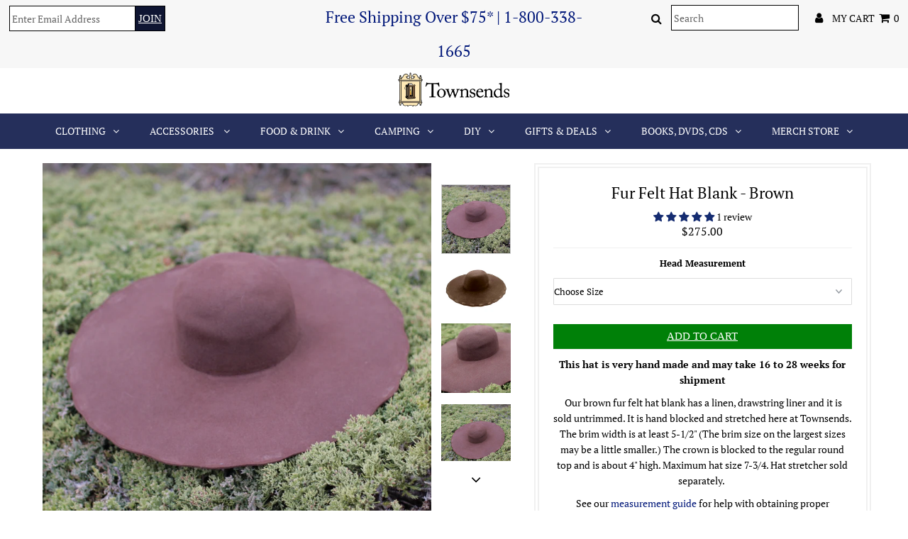

--- FILE ---
content_type: text/html; charset=utf-8
request_url: https://www.townsends.us/products/fur-felt-hat-blank-brown-h-2402
body_size: 45893
content:
<!DOCTYPE html>
<!--[if lt IE 7 ]><html class="ie ie6" lang="en"> <![endif]-->
<!--[if IE 7 ]><html class="ie ie7" lang="en"> <![endif]-->
<!--[if IE 8 ]><html class="ie ie8" lang="en"> <![endif]-->
<!--[if (gte IE 9)|!(IE)]><!--><html lang="en" class="no-js"> <!--<![endif]-->
<head>
<meta name="google-site-verification" content="9WPUAD1oiNqcEVIVKoo0TzBC_erxYY1_zhjJmU5t4NA" />




  <meta charset="utf-8" />
  

<meta property="og:type" content="product">
<meta property="og:title" content="Fur Felt Hat Blank - Brown">
<meta property="og:url" content="https://www.townsends.us/products/fur-felt-hat-blank-brown-h-2402">
<meta property="og:description" content="This hat is very hand made and may take 16 to 28 weeks for shipment
 Our brown fur felt hat blank has a linen, drawstring liner and it is sold untrimmed. It is hand blocked and stretched here at Townsends. The brim width is at least 5-1/2&quot; (The brim size on the largest sizes may be a little smaller.) The crown is blocked to the regular round top and is about 4&quot; high. Maximum hat size 7-3/4. Hat stretcher sold separately. 
See our measurement guide for help with obtaining proper measurements.
Made in USA
Item #  H-2402">




    
    <meta property="og:image" content="http://www.townsends.us/cdn/shop/products/fur-felt-hat-blank-brown_h-2402_web_img_0135_600x.jpg?v=1571714810">
    <meta property="og:image:secure_url" content="https://www.townsends.us/cdn/shop/products/fur-felt-hat-blank-brown_h-2402_web_img_0135_600x.jpg?v=1571714810">
      
    
    <meta property="og:image" content="http://www.townsends.us/cdn/shop/products/h-2402_600x.jpg?v=1571714810">
    <meta property="og:image:secure_url" content="https://www.townsends.us/cdn/shop/products/h-2402_600x.jpg?v=1571714810">
      
    
    <meta property="og:image" content="http://www.townsends.us/cdn/shop/products/fur-felt-hat-blank-brown_h-2402_web_img_0138_600x.jpg?v=1571714810">
    <meta property="og:image:secure_url" content="https://www.townsends.us/cdn/shop/products/fur-felt-hat-blank-brown_h-2402_web_img_0138_600x.jpg?v=1571714810">
      
    
  

<meta property="og:price:amount" content="275.00">
<meta property="og:price:currency" content="USD">

<meta property="og:site_name" content="Townsends">



<meta name="twitter:card" content="summary">


<meta name="twitter:site" content="@">


<meta name="twitter:title" content="Fur Felt Hat Blank - Brown">
<meta name="twitter:description" content="This hat is very hand made and may take 16 to 28 weeks for shipment
 Our brown fur felt hat blank has a linen, drawstring liner and it is sold untrimmed. It is hand blocked and stretched here at Towns">
<meta name="twitter:image" content="https://www.townsends.us/cdn/shop/products/fur-felt-hat-blank-brown_h-2402_web_img_0135_large.jpg?v=1571714810">
<meta name="twitter:image:width" content="480">
<meta name="twitter:image:height" content="480">

  <!-- Basic Page Needs
================================================== -->

  <title>
    Fur Felt Hat Blank - Brown &ndash; Townsends
  </title>
  
  <meta name="description" content="This hat is very hand made and may take 16 to 28 weeks for shipment  Our brown fur felt hat blank has a linen, drawstring liner and it is sold untrimmed. It is hand blocked and stretched here at Townsends. The brim width is at least 5-1/2&quot; (The brim size on the largest sizes may be a little smaller.) The crown is block" />
  
  <link rel="canonical" href="https://www.townsends.us/products/fur-felt-hat-blank-brown-h-2402" />

  <!-- CSS
================================================== -->

  


































































  <link href="//www.townsends.us/cdn/shop/t/17/assets/stylesheet.css?v=138504987632863610911764190098" rel="stylesheet" type="text/css" media="all" />
  <link href="//www.townsends.us/cdn/shop/t/17/assets/queries.css?v=139278526930969987391710301379" rel="stylesheet" type="text/css" media="all" />

  <!-- JS
================================================== -->

  <script src="//ajax.googleapis.com/ajax/libs/jquery/2.2.3/jquery.min.js" type="text/javascript"></script>
  <script src="//www.townsends.us/cdn/shop/t/17/assets/eventemitter3.min.js?v=27939738353326123541710301379" type="text/javascript"></script>
<script src="//www.townsends.us/cdn/shop/t/17/assets/theme.js?v=13832000320925120581710301379" type="text/javascript"></script>
  <script src="//www.townsends.us/cdn/shopifycloud/storefront/assets/themes_support/option_selection-b017cd28.js" type="text/javascript"></script>

  

  <!--[if lt IE 9]>
<script src="//html5shim.googlecode.com/svn/trunk/html5.js"></script>
<![endif]-->

  <meta name="viewport" content="width=device-width, initial-scale=1, maximum-scale=1">

  
    <link rel="shortcut icon" href="//www.townsends.us/cdn/shop/files/Favicon_32x32.png?v=1613697362" type="image/png" />
  

  
  <script>window.performance && window.performance.mark && window.performance.mark('shopify.content_for_header.start');</script><meta name="google-site-verification" content="jdi4ooQq18SyUAZdAC86UG_OX-SFDh9EhHpqaCuB3_8">
<meta id="shopify-digital-wallet" name="shopify-digital-wallet" content="/5012750447/digital_wallets/dialog">
<meta name="shopify-checkout-api-token" content="3990b1272470ea99e29146e3e96ef0cf">
<meta id="in-context-paypal-metadata" data-shop-id="5012750447" data-venmo-supported="false" data-environment="production" data-locale="en_US" data-paypal-v4="true" data-currency="USD">
<link rel="alternate" type="application/json+oembed" href="https://www.townsends.us/products/fur-felt-hat-blank-brown-h-2402.oembed">
<script async="async" src="/checkouts/internal/preloads.js?locale=en-US"></script>
<link rel="preconnect" href="https://shop.app" crossorigin="anonymous">
<script async="async" src="https://shop.app/checkouts/internal/preloads.js?locale=en-US&shop_id=5012750447" crossorigin="anonymous"></script>
<script id="shopify-features" type="application/json">{"accessToken":"3990b1272470ea99e29146e3e96ef0cf","betas":["rich-media-storefront-analytics"],"domain":"www.townsends.us","predictiveSearch":true,"shopId":5012750447,"locale":"en"}</script>
<script>var Shopify = Shopify || {};
Shopify.shop = "townsendsus.myshopify.com";
Shopify.locale = "en";
Shopify.currency = {"active":"USD","rate":"1.0"};
Shopify.country = "US";
Shopify.theme = {"name":"Working-March---Cart-page-TH-13-March-2024","id":166452134162,"schema_name":"Testament","schema_version":"6.4","theme_store_id":null,"role":"main"};
Shopify.theme.handle = "null";
Shopify.theme.style = {"id":null,"handle":null};
Shopify.cdnHost = "www.townsends.us/cdn";
Shopify.routes = Shopify.routes || {};
Shopify.routes.root = "/";</script>
<script type="module">!function(o){(o.Shopify=o.Shopify||{}).modules=!0}(window);</script>
<script>!function(o){function n(){var o=[];function n(){o.push(Array.prototype.slice.apply(arguments))}return n.q=o,n}var t=o.Shopify=o.Shopify||{};t.loadFeatures=n(),t.autoloadFeatures=n()}(window);</script>
<script>
  window.ShopifyPay = window.ShopifyPay || {};
  window.ShopifyPay.apiHost = "shop.app\/pay";
  window.ShopifyPay.redirectState = null;
</script>
<script id="shop-js-analytics" type="application/json">{"pageType":"product"}</script>
<script defer="defer" async type="module" src="//www.townsends.us/cdn/shopifycloud/shop-js/modules/v2/client.init-shop-cart-sync_BdyHc3Nr.en.esm.js"></script>
<script defer="defer" async type="module" src="//www.townsends.us/cdn/shopifycloud/shop-js/modules/v2/chunk.common_Daul8nwZ.esm.js"></script>
<script type="module">
  await import("//www.townsends.us/cdn/shopifycloud/shop-js/modules/v2/client.init-shop-cart-sync_BdyHc3Nr.en.esm.js");
await import("//www.townsends.us/cdn/shopifycloud/shop-js/modules/v2/chunk.common_Daul8nwZ.esm.js");

  window.Shopify.SignInWithShop?.initShopCartSync?.({"fedCMEnabled":true,"windoidEnabled":true});

</script>
<script>
  window.Shopify = window.Shopify || {};
  if (!window.Shopify.featureAssets) window.Shopify.featureAssets = {};
  window.Shopify.featureAssets['shop-js'] = {"shop-cart-sync":["modules/v2/client.shop-cart-sync_QYOiDySF.en.esm.js","modules/v2/chunk.common_Daul8nwZ.esm.js"],"init-fed-cm":["modules/v2/client.init-fed-cm_DchLp9rc.en.esm.js","modules/v2/chunk.common_Daul8nwZ.esm.js"],"shop-button":["modules/v2/client.shop-button_OV7bAJc5.en.esm.js","modules/v2/chunk.common_Daul8nwZ.esm.js"],"init-windoid":["modules/v2/client.init-windoid_DwxFKQ8e.en.esm.js","modules/v2/chunk.common_Daul8nwZ.esm.js"],"shop-cash-offers":["modules/v2/client.shop-cash-offers_DWtL6Bq3.en.esm.js","modules/v2/chunk.common_Daul8nwZ.esm.js","modules/v2/chunk.modal_CQq8HTM6.esm.js"],"shop-toast-manager":["modules/v2/client.shop-toast-manager_CX9r1SjA.en.esm.js","modules/v2/chunk.common_Daul8nwZ.esm.js"],"init-shop-email-lookup-coordinator":["modules/v2/client.init-shop-email-lookup-coordinator_UhKnw74l.en.esm.js","modules/v2/chunk.common_Daul8nwZ.esm.js"],"pay-button":["modules/v2/client.pay-button_DzxNnLDY.en.esm.js","modules/v2/chunk.common_Daul8nwZ.esm.js"],"avatar":["modules/v2/client.avatar_BTnouDA3.en.esm.js"],"init-shop-cart-sync":["modules/v2/client.init-shop-cart-sync_BdyHc3Nr.en.esm.js","modules/v2/chunk.common_Daul8nwZ.esm.js"],"shop-login-button":["modules/v2/client.shop-login-button_D8B466_1.en.esm.js","modules/v2/chunk.common_Daul8nwZ.esm.js","modules/v2/chunk.modal_CQq8HTM6.esm.js"],"init-customer-accounts-sign-up":["modules/v2/client.init-customer-accounts-sign-up_C8fpPm4i.en.esm.js","modules/v2/client.shop-login-button_D8B466_1.en.esm.js","modules/v2/chunk.common_Daul8nwZ.esm.js","modules/v2/chunk.modal_CQq8HTM6.esm.js"],"init-shop-for-new-customer-accounts":["modules/v2/client.init-shop-for-new-customer-accounts_CVTO0Ztu.en.esm.js","modules/v2/client.shop-login-button_D8B466_1.en.esm.js","modules/v2/chunk.common_Daul8nwZ.esm.js","modules/v2/chunk.modal_CQq8HTM6.esm.js"],"init-customer-accounts":["modules/v2/client.init-customer-accounts_dRgKMfrE.en.esm.js","modules/v2/client.shop-login-button_D8B466_1.en.esm.js","modules/v2/chunk.common_Daul8nwZ.esm.js","modules/v2/chunk.modal_CQq8HTM6.esm.js"],"shop-follow-button":["modules/v2/client.shop-follow-button_CkZpjEct.en.esm.js","modules/v2/chunk.common_Daul8nwZ.esm.js","modules/v2/chunk.modal_CQq8HTM6.esm.js"],"lead-capture":["modules/v2/client.lead-capture_BntHBhfp.en.esm.js","modules/v2/chunk.common_Daul8nwZ.esm.js","modules/v2/chunk.modal_CQq8HTM6.esm.js"],"checkout-modal":["modules/v2/client.checkout-modal_CfxcYbTm.en.esm.js","modules/v2/chunk.common_Daul8nwZ.esm.js","modules/v2/chunk.modal_CQq8HTM6.esm.js"],"shop-login":["modules/v2/client.shop-login_Da4GZ2H6.en.esm.js","modules/v2/chunk.common_Daul8nwZ.esm.js","modules/v2/chunk.modal_CQq8HTM6.esm.js"],"payment-terms":["modules/v2/client.payment-terms_MV4M3zvL.en.esm.js","modules/v2/chunk.common_Daul8nwZ.esm.js","modules/v2/chunk.modal_CQq8HTM6.esm.js"]};
</script>
<script>(function() {
  var isLoaded = false;
  function asyncLoad() {
    if (isLoaded) return;
    isLoaded = true;
    var urls = ["\/\/www.powr.io\/powr.js?powr-token=townsendsus.myshopify.com\u0026external-type=shopify\u0026shop=townsendsus.myshopify.com","https:\/\/cdn.shopify.com\/s\/files\/1\/0050\/1275\/0447\/t\/6\/assets\/subscribe-it.js?v=1675109850\u0026shop=townsendsus.myshopify.com"];
    for (var i = 0; i < urls.length; i++) {
      var s = document.createElement('script');
      s.type = 'text/javascript';
      s.async = true;
      s.src = urls[i];
      var x = document.getElementsByTagName('script')[0];
      x.parentNode.insertBefore(s, x);
    }
  };
  if(window.attachEvent) {
    window.attachEvent('onload', asyncLoad);
  } else {
    window.addEventListener('load', asyncLoad, false);
  }
})();</script>
<script id="__st">var __st={"a":5012750447,"offset":-18000,"reqid":"1ab4810b-4a08-4db1-af3d-0fc01e68b4ee-1768998061","pageurl":"www.townsends.us\/products\/fur-felt-hat-blank-brown-h-2402","u":"13207b68430f","p":"product","rtyp":"product","rid":1648707436655};</script>
<script>window.ShopifyPaypalV4VisibilityTracking = true;</script>
<script id="captcha-bootstrap">!function(){'use strict';const t='contact',e='account',n='new_comment',o=[[t,t],['blogs',n],['comments',n],[t,'customer']],c=[[e,'customer_login'],[e,'guest_login'],[e,'recover_customer_password'],[e,'create_customer']],r=t=>t.map((([t,e])=>`form[action*='/${t}']:not([data-nocaptcha='true']) input[name='form_type'][value='${e}']`)).join(','),a=t=>()=>t?[...document.querySelectorAll(t)].map((t=>t.form)):[];function s(){const t=[...o],e=r(t);return a(e)}const i='password',u='form_key',d=['recaptcha-v3-token','g-recaptcha-response','h-captcha-response',i],f=()=>{try{return window.sessionStorage}catch{return}},m='__shopify_v',_=t=>t.elements[u];function p(t,e,n=!1){try{const o=window.sessionStorage,c=JSON.parse(o.getItem(e)),{data:r}=function(t){const{data:e,action:n}=t;return t[m]||n?{data:e,action:n}:{data:t,action:n}}(c);for(const[e,n]of Object.entries(r))t.elements[e]&&(t.elements[e].value=n);n&&o.removeItem(e)}catch(o){console.error('form repopulation failed',{error:o})}}const l='form_type',E='cptcha';function T(t){t.dataset[E]=!0}const w=window,h=w.document,L='Shopify',v='ce_forms',y='captcha';let A=!1;((t,e)=>{const n=(g='f06e6c50-85a8-45c8-87d0-21a2b65856fe',I='https://cdn.shopify.com/shopifycloud/storefront-forms-hcaptcha/ce_storefront_forms_captcha_hcaptcha.v1.5.2.iife.js',D={infoText:'Protected by hCaptcha',privacyText:'Privacy',termsText:'Terms'},(t,e,n)=>{const o=w[L][v],c=o.bindForm;if(c)return c(t,g,e,D).then(n);var r;o.q.push([[t,g,e,D],n]),r=I,A||(h.body.append(Object.assign(h.createElement('script'),{id:'captcha-provider',async:!0,src:r})),A=!0)});var g,I,D;w[L]=w[L]||{},w[L][v]=w[L][v]||{},w[L][v].q=[],w[L][y]=w[L][y]||{},w[L][y].protect=function(t,e){n(t,void 0,e),T(t)},Object.freeze(w[L][y]),function(t,e,n,w,h,L){const[v,y,A,g]=function(t,e,n){const i=e?o:[],u=t?c:[],d=[...i,...u],f=r(d),m=r(i),_=r(d.filter((([t,e])=>n.includes(e))));return[a(f),a(m),a(_),s()]}(w,h,L),I=t=>{const e=t.target;return e instanceof HTMLFormElement?e:e&&e.form},D=t=>v().includes(t);t.addEventListener('submit',(t=>{const e=I(t);if(!e)return;const n=D(e)&&!e.dataset.hcaptchaBound&&!e.dataset.recaptchaBound,o=_(e),c=g().includes(e)&&(!o||!o.value);(n||c)&&t.preventDefault(),c&&!n&&(function(t){try{if(!f())return;!function(t){const e=f();if(!e)return;const n=_(t);if(!n)return;const o=n.value;o&&e.removeItem(o)}(t);const e=Array.from(Array(32),(()=>Math.random().toString(36)[2])).join('');!function(t,e){_(t)||t.append(Object.assign(document.createElement('input'),{type:'hidden',name:u})),t.elements[u].value=e}(t,e),function(t,e){const n=f();if(!n)return;const o=[...t.querySelectorAll(`input[type='${i}']`)].map((({name:t})=>t)),c=[...d,...o],r={};for(const[a,s]of new FormData(t).entries())c.includes(a)||(r[a]=s);n.setItem(e,JSON.stringify({[m]:1,action:t.action,data:r}))}(t,e)}catch(e){console.error('failed to persist form',e)}}(e),e.submit())}));const S=(t,e)=>{t&&!t.dataset[E]&&(n(t,e.some((e=>e===t))),T(t))};for(const o of['focusin','change'])t.addEventListener(o,(t=>{const e=I(t);D(e)&&S(e,y())}));const B=e.get('form_key'),M=e.get(l),P=B&&M;t.addEventListener('DOMContentLoaded',(()=>{const t=y();if(P)for(const e of t)e.elements[l].value===M&&p(e,B);[...new Set([...A(),...v().filter((t=>'true'===t.dataset.shopifyCaptcha))])].forEach((e=>S(e,t)))}))}(h,new URLSearchParams(w.location.search),n,t,e,['guest_login'])})(!0,!0)}();</script>
<script integrity="sha256-4kQ18oKyAcykRKYeNunJcIwy7WH5gtpwJnB7kiuLZ1E=" data-source-attribution="shopify.loadfeatures" defer="defer" src="//www.townsends.us/cdn/shopifycloud/storefront/assets/storefront/load_feature-a0a9edcb.js" crossorigin="anonymous"></script>
<script crossorigin="anonymous" defer="defer" src="//www.townsends.us/cdn/shopifycloud/storefront/assets/shopify_pay/storefront-65b4c6d7.js?v=20250812"></script>
<script data-source-attribution="shopify.dynamic_checkout.dynamic.init">var Shopify=Shopify||{};Shopify.PaymentButton=Shopify.PaymentButton||{isStorefrontPortableWallets:!0,init:function(){window.Shopify.PaymentButton.init=function(){};var t=document.createElement("script");t.src="https://www.townsends.us/cdn/shopifycloud/portable-wallets/latest/portable-wallets.en.js",t.type="module",document.head.appendChild(t)}};
</script>
<script data-source-attribution="shopify.dynamic_checkout.buyer_consent">
  function portableWalletsHideBuyerConsent(e){var t=document.getElementById("shopify-buyer-consent"),n=document.getElementById("shopify-subscription-policy-button");t&&n&&(t.classList.add("hidden"),t.setAttribute("aria-hidden","true"),n.removeEventListener("click",e))}function portableWalletsShowBuyerConsent(e){var t=document.getElementById("shopify-buyer-consent"),n=document.getElementById("shopify-subscription-policy-button");t&&n&&(t.classList.remove("hidden"),t.removeAttribute("aria-hidden"),n.addEventListener("click",e))}window.Shopify?.PaymentButton&&(window.Shopify.PaymentButton.hideBuyerConsent=portableWalletsHideBuyerConsent,window.Shopify.PaymentButton.showBuyerConsent=portableWalletsShowBuyerConsent);
</script>
<script data-source-attribution="shopify.dynamic_checkout.cart.bootstrap">document.addEventListener("DOMContentLoaded",(function(){function t(){return document.querySelector("shopify-accelerated-checkout-cart, shopify-accelerated-checkout")}if(t())Shopify.PaymentButton.init();else{new MutationObserver((function(e,n){t()&&(Shopify.PaymentButton.init(),n.disconnect())})).observe(document.body,{childList:!0,subtree:!0})}}));
</script>
<link id="shopify-accelerated-checkout-styles" rel="stylesheet" media="screen" href="https://www.townsends.us/cdn/shopifycloud/portable-wallets/latest/accelerated-checkout-backwards-compat.css" crossorigin="anonymous">
<style id="shopify-accelerated-checkout-cart">
        #shopify-buyer-consent {
  margin-top: 1em;
  display: inline-block;
  width: 100%;
}

#shopify-buyer-consent.hidden {
  display: none;
}

#shopify-subscription-policy-button {
  background: none;
  border: none;
  padding: 0;
  text-decoration: underline;
  font-size: inherit;
  cursor: pointer;
}

#shopify-subscription-policy-button::before {
  box-shadow: none;
}

      </style>

<script>window.performance && window.performance.mark && window.performance.mark('shopify.content_for_header.end');</script>

<script>window.BOLD = window.BOLD || {};
    window.BOLD.common = window.BOLD.common || {};
    window.BOLD.common.Shopify = window.BOLD.common.Shopify || {};
    window.BOLD.common.Shopify.shop = {
      domain: 'www.townsends.us',
      permanent_domain: 'townsendsus.myshopify.com',
      url: 'https://www.townsends.us',
      secure_url: 'https://www.townsends.us',
      money_format: "${{amount}}",
      currency: "USD"
    };
    window.BOLD.common.Shopify.customer = {
      id: null,
      tags: null,
    };
    window.BOLD.common.Shopify.cart = {"note":null,"attributes":{},"original_total_price":0,"total_price":0,"total_discount":0,"total_weight":0.0,"item_count":0,"items":[],"requires_shipping":false,"currency":"USD","items_subtotal_price":0,"cart_level_discount_applications":[],"checkout_charge_amount":0};
    window.BOLD.common.template = 'product';window.BOLD.common.Shopify.formatMoney = function(money, format) {
        function n(t, e) {
            return "undefined" == typeof t ? e : t
        }
        function r(t, e, r, i) {
            if (e = n(e, 2),
                r = n(r, ","),
                i = n(i, "."),
            isNaN(t) || null == t)
                return 0;
            t = (t / 100).toFixed(e);
            var o = t.split(".")
                , a = o[0].replace(/(\d)(?=(\d\d\d)+(?!\d))/g, "$1" + r)
                , s = o[1] ? i + o[1] : "";
            return a + s
        }
        "string" == typeof money && (money = money.replace(".", ""));
        var i = ""
            , o = /\{\{\s*(\w+)\s*\}\}/
            , a = format || window.BOLD.common.Shopify.shop.money_format || window.Shopify.money_format || "$ {{ amount }}";
        switch (a.match(o)[1]) {
            case "amount":
                i = r(money, 2, ",", ".");
                break;
            case "amount_no_decimals":
                i = r(money, 0, ",", ".");
                break;
            case "amount_with_comma_separator":
                i = r(money, 2, ".", ",");
                break;
            case "amount_no_decimals_with_comma_separator":
                i = r(money, 0, ".", ",");
                break;
            case "amount_with_space_separator":
                i = r(money, 2, " ", ",");
                break;
            case "amount_no_decimals_with_space_separator":
                i = r(money, 0, " ", ",");
                break;
            case "amount_with_apostrophe_separator":
                i = r(money, 2, "'", ".");
                break;
        }
        return a.replace(o, i);
    };
    window.BOLD.common.Shopify.saveProduct = function (handle, product) {
      if (typeof handle === 'string' && typeof window.BOLD.common.Shopify.products[handle] === 'undefined') {
        if (typeof product === 'number') {
          window.BOLD.common.Shopify.handles[product] = handle;
          product = { id: product };
        }
        window.BOLD.common.Shopify.products[handle] = product;
      }
    };
    window.BOLD.common.Shopify.saveVariant = function (variant_id, variant) {
      if (typeof variant_id === 'number' && typeof window.BOLD.common.Shopify.variants[variant_id] === 'undefined') {
        window.BOLD.common.Shopify.variants[variant_id] = variant;
      }
    };window.BOLD.common.Shopify.products = window.BOLD.common.Shopify.products || {};
    window.BOLD.common.Shopify.variants = window.BOLD.common.Shopify.variants || {};
    window.BOLD.common.Shopify.handles = window.BOLD.common.Shopify.handles || {};window.BOLD.common.Shopify.handle = "fur-felt-hat-blank-brown-h-2402"
window.BOLD.common.Shopify.saveProduct("fur-felt-hat-blank-brown-h-2402", 1648707436655);window.BOLD.common.Shopify.saveVariant(29492062355567, { product_id: 1648707436655, product_handle: "fur-felt-hat-blank-brown-h-2402", price: 27500, group_id: '', csp_metafield: {}});window.BOLD.common.Shopify.saveVariant(29492062748783, { product_id: 1648707436655, product_handle: "fur-felt-hat-blank-brown-h-2402", price: 27500, group_id: '', csp_metafield: {}});window.BOLD.common.Shopify.saveVariant(15125634252911, { product_id: 1648707436655, product_handle: "fur-felt-hat-blank-brown-h-2402", price: 27500, group_id: '', csp_metafield: {}});window.BOLD.common.Shopify.saveVariant(15125634285679, { product_id: 1648707436655, product_handle: "fur-felt-hat-blank-brown-h-2402", price: 27500, group_id: '', csp_metafield: {}});window.BOLD.common.Shopify.saveVariant(15125634318447, { product_id: 1648707436655, product_handle: "fur-felt-hat-blank-brown-h-2402", price: 27500, group_id: '', csp_metafield: {}});window.BOLD.common.Shopify.saveVariant(15125634351215, { product_id: 1648707436655, product_handle: "fur-felt-hat-blank-brown-h-2402", price: 27500, group_id: '', csp_metafield: {}});window.BOLD.common.Shopify.saveVariant(15125634383983, { product_id: 1648707436655, product_handle: "fur-felt-hat-blank-brown-h-2402", price: 27500, group_id: '', csp_metafield: {}});window.BOLD.common.Shopify.saveVariant(15125634416751, { product_id: 1648707436655, product_handle: "fur-felt-hat-blank-brown-h-2402", price: 27500, group_id: '', csp_metafield: {}});window.BOLD.common.Shopify.saveVariant(15125634449519, { product_id: 1648707436655, product_handle: "fur-felt-hat-blank-brown-h-2402", price: 27500, group_id: '', csp_metafield: {}});window.BOLD.apps_installed = {"Product Options":2} || {};window.BOLD.common.Shopify.metafields = window.BOLD.common.Shopify.metafields || {};window.BOLD.common.Shopify.metafields["bold_rp"] = {};window.BOLD.common.Shopify.metafields["bold_csp_defaults"] = {};window.BOLD.common.cacheParams = window.BOLD.common.cacheParams || {};
    window.BOLD.common.cacheParams.options = 1667996752;
</script>

<script>
    window.BOLD.common.cacheParams.options = 1768846294;
</script>
<link href="//www.townsends.us/cdn/shop/t/17/assets/bold-options.css?v=123160307633435409531710301379" rel="stylesheet" type="text/css" media="all" />
<script defer src="https://options.shopapps.site/js/options.js"></script><script>
          var currentScript = document.currentScript || document.scripts[document.scripts.length - 1];
          var boldVariantIds =[29492062355567,29492062748783,15125634252911,15125634285679,15125634318447,15125634351215,15125634383983,15125634416751,15125634449519];
          var boldProductHandle ="fur-felt-hat-blank-brown-h-2402";
          var BOLD = BOLD || {};
          BOLD.products = BOLD.products || {};
          BOLD.variant_lookup = BOLD.variant_lookup || {};
          if (window.BOLD && !BOLD.common) {
              BOLD.common = BOLD.common || {};
              BOLD.common.Shopify = BOLD.common.Shopify || {};
              window.BOLD.common.Shopify.products = window.BOLD.common.Shopify.products || {};
              window.BOLD.common.Shopify.variants = window.BOLD.common.Shopify.variants || {};
              window.BOLD.common.Shopify.handles = window.BOLD.common.Shopify.handles || {};
              window.BOLD.common.Shopify.saveProduct = function (handle, product) {
                  if (typeof handle === 'string' && typeof window.BOLD.common.Shopify.products[handle] === 'undefined') {
                      if (typeof product === 'number') {
                          window.BOLD.common.Shopify.handles[product] = handle;
                          product = { id: product };
                      }
                      window.BOLD.common.Shopify.products[handle] = product;
                  }
              };
              window.BOLD.common.Shopify.saveVariant = function (variant_id, variant) {
                  if (typeof variant_id === 'number' && typeof window.BOLD.common.Shopify.variants[variant_id] === 'undefined') {
                      window.BOLD.common.Shopify.variants[variant_id] = variant;
                  }
              };
          }

          for (var boldIndex = 0; boldIndex < boldVariantIds.length; boldIndex = boldIndex + 1) {
            BOLD.variant_lookup[boldVariantIds[boldIndex]] = boldProductHandle;
          }

          BOLD.products[boldProductHandle] ={
    "id":1648707436655,
    "title":"Fur Felt Hat Blank - Brown","handle":"fur-felt-hat-blank-brown-h-2402",
    "description":"\u003cp style=\"text-align: center;\"\u003e\u003cstrong data-mce-fragment=\"1\"\u003eThis hat is very hand made and may take 16 to 28 weeks for shipment\u003c\/strong\u003e\u003c\/p\u003e\n\u003cp\u003e Our brown fur felt hat blank has a linen, drawstring liner and it is sold untrimmed. It is hand blocked and stretched here at Townsends. The brim width is at least 5-1\/2\" (The brim size on the largest sizes may be a little smaller.) The crown is blocked to the regular round top and is about 4\" high. Maximum hat size 7-3\/4. Hat stretcher sold separately. \u003c\/p\u003e\n\u003cp\u003eSee our \u003ca href=\"http:\/\/measuringadvice.com\"\u003emeasurement guide\u003c\/a\u003e for help with obtaining proper measurements.\u003cbr\u003e\u003c\/p\u003e\n\u003cp\u003eMade in USA\u003c\/p\u003e\n\u003cp\u003eItem #  H-2402\u003c\/p\u003e",
    "published_at":"2025-11-13T16:14:30",
    "created_at":"2018-10-02T16:53:29",
    "vendor":"Townsends",
    "type":"Hats",
    "tags":["Clothing","Hats","Men's Clothing","Men's Hats"],
    "price":27500,
    "price_min":27500,
    "price_max":27500,
    "price_varies":null,
    "compare_at_price":27500,
    "compare_at_price_min":27500,
    "compare_at_price_max":27500,
    "compare_at_price_varies":null,
    "all_variant_ids":[29492062355567,29492062748783,15125634252911,15125634285679,15125634318447,15125634351215,15125634383983,15125634416751,15125634449519],
    "variants":[{"id":29492062355567,"title":"Choose Size","option1":"Choose Size","option2":null,"option3":null,"sku":"H2402","requires_shipping":true,"taxable":true,"featured_image":null,"available":true,"name":"Fur Felt Hat Blank - Brown - Choose Size","public_title":"Choose Size","options":["Choose Size"],"price":27500,"weight":2268,"compare_at_price":27500,"inventory_management":null,"barcode":"","requires_selling_plan":false,"selling_plan_allocations":[]},{"id":29492062748783,"title":"21 1\/2","option1":"21 1\/2","option2":null,"option3":null,"sku":"H2402","requires_shipping":true,"taxable":true,"featured_image":null,"available":true,"name":"Fur Felt Hat Blank - Brown - 21 1\/2","public_title":"21 1\/2","options":["21 1\/2"],"price":27500,"weight":2268,"compare_at_price":27500,"inventory_management":null,"barcode":"","requires_selling_plan":false,"selling_plan_allocations":[]},{"id":15125634252911,"title":"22","option1":"22","option2":null,"option3":null,"sku":"H2402","requires_shipping":true,"taxable":true,"featured_image":null,"available":true,"name":"Fur Felt Hat Blank - Brown - 22","public_title":"22","options":["22"],"price":27500,"weight":2268,"compare_at_price":27500,"inventory_management":null,"barcode":null,"requires_selling_plan":false,"selling_plan_allocations":[]},{"id":15125634285679,"title":"22 3\/8","option1":"22 3\/8","option2":null,"option3":null,"sku":"H2402","requires_shipping":true,"taxable":true,"featured_image":null,"available":true,"name":"Fur Felt Hat Blank - Brown - 22 3\/8","public_title":"22 3\/8","options":["22 3\/8"],"price":27500,"weight":2268,"compare_at_price":27500,"inventory_management":null,"barcode":null,"requires_selling_plan":false,"selling_plan_allocations":[]},{"id":15125634318447,"title":"22 3\/4","option1":"22 3\/4","option2":null,"option3":null,"sku":"H2402","requires_shipping":true,"taxable":true,"featured_image":null,"available":true,"name":"Fur Felt Hat Blank - Brown - 22 3\/4","public_title":"22 3\/4","options":["22 3\/4"],"price":27500,"weight":2268,"compare_at_price":27500,"inventory_management":null,"barcode":null,"requires_selling_plan":false,"selling_plan_allocations":[]},{"id":15125634351215,"title":"23 1\/8","option1":"23 1\/8","option2":null,"option3":null,"sku":"H2402","requires_shipping":true,"taxable":true,"featured_image":null,"available":true,"name":"Fur Felt Hat Blank - Brown - 23 1\/8","public_title":"23 1\/8","options":["23 1\/8"],"price":27500,"weight":2268,"compare_at_price":27500,"inventory_management":null,"barcode":null,"requires_selling_plan":false,"selling_plan_allocations":[]},{"id":15125634383983,"title":"23 1\/2","option1":"23 1\/2","option2":null,"option3":null,"sku":"H2402","requires_shipping":true,"taxable":true,"featured_image":null,"available":true,"name":"Fur Felt Hat Blank - Brown - 23 1\/2","public_title":"23 1\/2","options":["23 1\/2"],"price":27500,"weight":2268,"compare_at_price":27500,"inventory_management":null,"barcode":null,"requires_selling_plan":false,"selling_plan_allocations":[]},{"id":15125634416751,"title":"24","option1":"24","option2":null,"option3":null,"sku":"H2402","requires_shipping":true,"taxable":true,"featured_image":null,"available":true,"name":"Fur Felt Hat Blank - Brown - 24","public_title":"24","options":["24"],"price":27500,"weight":2268,"compare_at_price":27500,"inventory_management":null,"barcode":null,"requires_selling_plan":false,"selling_plan_allocations":[]},{"id":15125634449519,"title":"24 3\/8","option1":"24 3\/8","option2":null,"option3":null,"sku":"H2402","requires_shipping":true,"taxable":true,"featured_image":null,"available":true,"name":"Fur Felt Hat Blank - Brown - 24 3\/8","public_title":"24 3\/8","options":["24 3\/8"],"price":27500,"weight":2268,"compare_at_price":27500,"inventory_management":null,"barcode":null,"requires_selling_plan":false,"selling_plan_allocations":[]}],
    "available":null,"images":["\/\/www.townsends.us\/cdn\/shop\/products\/fur-felt-hat-blank-brown_h-2402_web_img_0135.jpg?v=1571714810","\/\/www.townsends.us\/cdn\/shop\/products\/h-2402.jpg?v=1571714810","\/\/www.townsends.us\/cdn\/shop\/products\/fur-felt-hat-blank-brown_h-2402_web_img_0138.jpg?v=1571714810","\/\/www.townsends.us\/cdn\/shop\/products\/fur-felt-hat-blank-brown_h-2402_web_img_0141.jpg?v=1571714810","\/\/www.townsends.us\/cdn\/shop\/products\/fur-felt-hat-blank-brown_h-2402_web_img_0145.jpg?v=1571714810","\/\/www.townsends.us\/cdn\/shop\/products\/fur-felt-hat-blank-brown_h-2402_web_img_0151.jpg?v=1571714810","\/\/www.townsends.us\/cdn\/shop\/products\/fur-felt-hat-blank-brown_h-2402_web_img_0148.jpg?v=1571714810"],"featured_image":"\/\/www.townsends.us\/cdn\/shop\/products\/fur-felt-hat-blank-brown_h-2402_web_img_0135.jpg?v=1571714810",
    "options":["Head Measurement"],
    "url":"\/products\/fur-felt-hat-blank-brown-h-2402"};var boldCSPMetafields = {};
          var boldTempProduct ={"id":1648707436655,"title":"Fur Felt Hat Blank - Brown","handle":"fur-felt-hat-blank-brown-h-2402","description":"\u003cp style=\"text-align: center;\"\u003e\u003cstrong data-mce-fragment=\"1\"\u003eThis hat is very hand made and may take 16 to 28 weeks for shipment\u003c\/strong\u003e\u003c\/p\u003e\n\u003cp\u003e Our brown fur felt hat blank has a linen, drawstring liner and it is sold untrimmed. It is hand blocked and stretched here at Townsends. The brim width is at least 5-1\/2\" (The brim size on the largest sizes may be a little smaller.) The crown is blocked to the regular round top and is about 4\" high. Maximum hat size 7-3\/4. Hat stretcher sold separately. \u003c\/p\u003e\n\u003cp\u003eSee our \u003ca href=\"http:\/\/measuringadvice.com\"\u003emeasurement guide\u003c\/a\u003e for help with obtaining proper measurements.\u003cbr\u003e\u003c\/p\u003e\n\u003cp\u003eMade in USA\u003c\/p\u003e\n\u003cp\u003eItem #  H-2402\u003c\/p\u003e","published_at":"2025-11-13T16:14:30-05:00","created_at":"2018-10-02T16:53:29-04:00","vendor":"Townsends","type":"Hats","tags":["Clothing","Hats","Men's Clothing","Men's Hats"],"price":27500,"price_min":27500,"price_max":27500,"available":true,"price_varies":false,"compare_at_price":27500,"compare_at_price_min":27500,"compare_at_price_max":27500,"compare_at_price_varies":false,"variants":[{"id":29492062355567,"title":"Choose Size","option1":"Choose Size","option2":null,"option3":null,"sku":"H2402","requires_shipping":true,"taxable":true,"featured_image":null,"available":true,"name":"Fur Felt Hat Blank - Brown - Choose Size","public_title":"Choose Size","options":["Choose Size"],"price":27500,"weight":2268,"compare_at_price":27500,"inventory_management":null,"barcode":"","requires_selling_plan":false,"selling_plan_allocations":[]},{"id":29492062748783,"title":"21 1\/2","option1":"21 1\/2","option2":null,"option3":null,"sku":"H2402","requires_shipping":true,"taxable":true,"featured_image":null,"available":true,"name":"Fur Felt Hat Blank - Brown - 21 1\/2","public_title":"21 1\/2","options":["21 1\/2"],"price":27500,"weight":2268,"compare_at_price":27500,"inventory_management":null,"barcode":"","requires_selling_plan":false,"selling_plan_allocations":[]},{"id":15125634252911,"title":"22","option1":"22","option2":null,"option3":null,"sku":"H2402","requires_shipping":true,"taxable":true,"featured_image":null,"available":true,"name":"Fur Felt Hat Blank - Brown - 22","public_title":"22","options":["22"],"price":27500,"weight":2268,"compare_at_price":27500,"inventory_management":null,"barcode":null,"requires_selling_plan":false,"selling_plan_allocations":[]},{"id":15125634285679,"title":"22 3\/8","option1":"22 3\/8","option2":null,"option3":null,"sku":"H2402","requires_shipping":true,"taxable":true,"featured_image":null,"available":true,"name":"Fur Felt Hat Blank - Brown - 22 3\/8","public_title":"22 3\/8","options":["22 3\/8"],"price":27500,"weight":2268,"compare_at_price":27500,"inventory_management":null,"barcode":null,"requires_selling_plan":false,"selling_plan_allocations":[]},{"id":15125634318447,"title":"22 3\/4","option1":"22 3\/4","option2":null,"option3":null,"sku":"H2402","requires_shipping":true,"taxable":true,"featured_image":null,"available":true,"name":"Fur Felt Hat Blank - Brown - 22 3\/4","public_title":"22 3\/4","options":["22 3\/4"],"price":27500,"weight":2268,"compare_at_price":27500,"inventory_management":null,"barcode":null,"requires_selling_plan":false,"selling_plan_allocations":[]},{"id":15125634351215,"title":"23 1\/8","option1":"23 1\/8","option2":null,"option3":null,"sku":"H2402","requires_shipping":true,"taxable":true,"featured_image":null,"available":true,"name":"Fur Felt Hat Blank - Brown - 23 1\/8","public_title":"23 1\/8","options":["23 1\/8"],"price":27500,"weight":2268,"compare_at_price":27500,"inventory_management":null,"barcode":null,"requires_selling_plan":false,"selling_plan_allocations":[]},{"id":15125634383983,"title":"23 1\/2","option1":"23 1\/2","option2":null,"option3":null,"sku":"H2402","requires_shipping":true,"taxable":true,"featured_image":null,"available":true,"name":"Fur Felt Hat Blank - Brown - 23 1\/2","public_title":"23 1\/2","options":["23 1\/2"],"price":27500,"weight":2268,"compare_at_price":27500,"inventory_management":null,"barcode":null,"requires_selling_plan":false,"selling_plan_allocations":[]},{"id":15125634416751,"title":"24","option1":"24","option2":null,"option3":null,"sku":"H2402","requires_shipping":true,"taxable":true,"featured_image":null,"available":true,"name":"Fur Felt Hat Blank - Brown - 24","public_title":"24","options":["24"],"price":27500,"weight":2268,"compare_at_price":27500,"inventory_management":null,"barcode":null,"requires_selling_plan":false,"selling_plan_allocations":[]},{"id":15125634449519,"title":"24 3\/8","option1":"24 3\/8","option2":null,"option3":null,"sku":"H2402","requires_shipping":true,"taxable":true,"featured_image":null,"available":true,"name":"Fur Felt Hat Blank - Brown - 24 3\/8","public_title":"24 3\/8","options":["24 3\/8"],"price":27500,"weight":2268,"compare_at_price":27500,"inventory_management":null,"barcode":null,"requires_selling_plan":false,"selling_plan_allocations":[]}],"images":["\/\/www.townsends.us\/cdn\/shop\/products\/fur-felt-hat-blank-brown_h-2402_web_img_0135.jpg?v=1571714810","\/\/www.townsends.us\/cdn\/shop\/products\/h-2402.jpg?v=1571714810","\/\/www.townsends.us\/cdn\/shop\/products\/fur-felt-hat-blank-brown_h-2402_web_img_0138.jpg?v=1571714810","\/\/www.townsends.us\/cdn\/shop\/products\/fur-felt-hat-blank-brown_h-2402_web_img_0141.jpg?v=1571714810","\/\/www.townsends.us\/cdn\/shop\/products\/fur-felt-hat-blank-brown_h-2402_web_img_0145.jpg?v=1571714810","\/\/www.townsends.us\/cdn\/shop\/products\/fur-felt-hat-blank-brown_h-2402_web_img_0151.jpg?v=1571714810","\/\/www.townsends.us\/cdn\/shop\/products\/fur-felt-hat-blank-brown_h-2402_web_img_0148.jpg?v=1571714810"],"featured_image":"\/\/www.townsends.us\/cdn\/shop\/products\/fur-felt-hat-blank-brown_h-2402_web_img_0135.jpg?v=1571714810","options":["Head Measurement"],"media":[{"alt":null,"id":1037111623791,"position":1,"preview_image":{"aspect_ratio":1.0,"height":1200,"width":1200,"src":"\/\/www.townsends.us\/cdn\/shop\/products\/fur-felt-hat-blank-brown_h-2402_web_img_0135.jpg?v=1571714810"},"aspect_ratio":1.0,"height":1200,"media_type":"image","src":"\/\/www.townsends.us\/cdn\/shop\/products\/fur-felt-hat-blank-brown_h-2402_web_img_0135.jpg?v=1571714810","width":1200},{"alt":null,"id":1037111918703,"position":2,"preview_image":{"aspect_ratio":1.499,"height":750,"width":1124,"src":"\/\/www.townsends.us\/cdn\/shop\/products\/h-2402.jpg?v=1571714810"},"aspect_ratio":1.499,"height":750,"media_type":"image","src":"\/\/www.townsends.us\/cdn\/shop\/products\/h-2402.jpg?v=1571714810","width":1124},{"alt":null,"id":1037112213615,"position":3,"preview_image":{"aspect_ratio":1.0,"height":1200,"width":1200,"src":"\/\/www.townsends.us\/cdn\/shop\/products\/fur-felt-hat-blank-brown_h-2402_web_img_0138.jpg?v=1571714810"},"aspect_ratio":1.0,"height":1200,"media_type":"image","src":"\/\/www.townsends.us\/cdn\/shop\/products\/fur-felt-hat-blank-brown_h-2402_web_img_0138.jpg?v=1571714810","width":1200},{"alt":null,"id":1037112508527,"position":4,"preview_image":{"aspect_ratio":1.0,"height":1200,"width":1200,"src":"\/\/www.townsends.us\/cdn\/shop\/products\/fur-felt-hat-blank-brown_h-2402_web_img_0141.jpg?v=1571714810"},"aspect_ratio":1.0,"height":1200,"media_type":"image","src":"\/\/www.townsends.us\/cdn\/shop\/products\/fur-felt-hat-blank-brown_h-2402_web_img_0141.jpg?v=1571714810","width":1200},{"alt":null,"id":1037112967279,"position":5,"preview_image":{"aspect_ratio":1.0,"height":1200,"width":1200,"src":"\/\/www.townsends.us\/cdn\/shop\/products\/fur-felt-hat-blank-brown_h-2402_web_img_0145.jpg?v=1571714810"},"aspect_ratio":1.0,"height":1200,"media_type":"image","src":"\/\/www.townsends.us\/cdn\/shop\/products\/fur-felt-hat-blank-brown_h-2402_web_img_0145.jpg?v=1571714810","width":1200},{"alt":null,"id":1037113655407,"position":6,"preview_image":{"aspect_ratio":1.0,"height":1200,"width":1200,"src":"\/\/www.townsends.us\/cdn\/shop\/products\/fur-felt-hat-blank-brown_h-2402_web_img_0151.jpg?v=1571714810"},"aspect_ratio":1.0,"height":1200,"media_type":"image","src":"\/\/www.townsends.us\/cdn\/shop\/products\/fur-felt-hat-blank-brown_h-2402_web_img_0151.jpg?v=1571714810","width":1200},{"alt":null,"id":1037114179695,"position":7,"preview_image":{"aspect_ratio":1.0,"height":1200,"width":1200,"src":"\/\/www.townsends.us\/cdn\/shop\/products\/fur-felt-hat-blank-brown_h-2402_web_img_0148.jpg?v=1571714810"},"aspect_ratio":1.0,"height":1200,"media_type":"image","src":"\/\/www.townsends.us\/cdn\/shop\/products\/fur-felt-hat-blank-brown_h-2402_web_img_0148.jpg?v=1571714810","width":1200}],"requires_selling_plan":false,"selling_plan_groups":[],"content":"\u003cp style=\"text-align: center;\"\u003e\u003cstrong data-mce-fragment=\"1\"\u003eThis hat is very hand made and may take 16 to 28 weeks for shipment\u003c\/strong\u003e\u003c\/p\u003e\n\u003cp\u003e Our brown fur felt hat blank has a linen, drawstring liner and it is sold untrimmed. It is hand blocked and stretched here at Townsends. The brim width is at least 5-1\/2\" (The brim size on the largest sizes may be a little smaller.) The crown is blocked to the regular round top and is about 4\" high. Maximum hat size 7-3\/4. Hat stretcher sold separately. \u003c\/p\u003e\n\u003cp\u003eSee our \u003ca href=\"http:\/\/measuringadvice.com\"\u003emeasurement guide\u003c\/a\u003e for help with obtaining proper measurements.\u003cbr\u003e\u003c\/p\u003e\n\u003cp\u003eMade in USA\u003c\/p\u003e\n\u003cp\u003eItem #  H-2402\u003c\/p\u003e"};
          var bold_rp =[{},{},{},{},{},{},{},{},{}];
          if(boldTempProduct){
            window.BOLD.common.Shopify.saveProduct(boldTempProduct.handle, boldTempProduct.id);
            for (var boldIndex = 0; boldTempProduct && boldIndex < boldTempProduct.variants.length; boldIndex = boldIndex + 1){
              var rp_group_id = bold_rp[boldIndex].rp_group_id ? '' + bold_rp[boldIndex].rp_group_id : '';
              window.BOLD.common.Shopify.saveVariant(
                  boldTempProduct.variants[boldIndex].id,
                  {
                    product_id: boldTempProduct.id,
                    product_handle: boldTempProduct.handle,
                    price: boldTempProduct.variants[boldIndex].price,
                    group_id: rp_group_id,
                    csp_metafield: boldCSPMetafields[boldTempProduct.variants[boldIndex].id]
                  }
              );
            }
          }

          currentScript.parentNode.removeChild(currentScript);
        </script><script type="text/javascript">
    new WOW().init();
  </script>
  <link rel="next" href="/next"/>
  <link rel="prev" href="/prev"/>

<link href="//www.townsends.us/cdn/s/global/lightbox.css" rel="stylesheet" type="text/css" media="all" />
<script src="//www.townsends.us/cdn/s/global/lightbox.js" type="text/javascript"></script>

 

<script>window.__pagefly_analytics_settings__ = {"acceptTracking":false};</script>
 <!-- BEGIN app block: shopify://apps/judge-me-reviews/blocks/judgeme_core/61ccd3b1-a9f2-4160-9fe9-4fec8413e5d8 --><!-- Start of Judge.me Core -->






<link rel="dns-prefetch" href="https://cdnwidget.judge.me">
<link rel="dns-prefetch" href="https://cdn.judge.me">
<link rel="dns-prefetch" href="https://cdn1.judge.me">
<link rel="dns-prefetch" href="https://api.judge.me">

<script data-cfasync='false' class='jdgm-settings-script'>window.jdgmSettings={"pagination":5,"disable_web_reviews":false,"badge_no_review_text":"No reviews","badge_n_reviews_text":"{{ n }} review/reviews","hide_badge_preview_if_no_reviews":true,"badge_hide_text":false,"enforce_center_preview_badge":false,"widget_title":"Customer Reviews","widget_open_form_text":"Write a review","widget_close_form_text":"Cancel review","widget_refresh_page_text":"Refresh page","widget_summary_text":"Based on {{ number_of_reviews }} review/reviews","widget_no_review_text":"Be the first to write a review","widget_name_field_text":"Display name","widget_verified_name_field_text":"Verified Name (public)","widget_name_placeholder_text":"Display name","widget_required_field_error_text":"This field is required.","widget_email_field_text":"Email address","widget_verified_email_field_text":"Verified Email (private, can not be edited)","widget_email_placeholder_text":"Your email address","widget_email_field_error_text":"Please enter a valid email address.","widget_rating_field_text":"Rating","widget_review_title_field_text":"Review Title","widget_review_title_placeholder_text":"Give your review a title","widget_review_body_field_text":"Review content","widget_review_body_placeholder_text":"Start writing here...","widget_pictures_field_text":"Picture/Video (optional)","widget_submit_review_text":"Submit Review","widget_submit_verified_review_text":"Submit Verified Review","widget_submit_success_msg_with_auto_publish":"Thank you! Please refresh the page in a few moments to see your review. You can remove or edit your review by logging into \u003ca href='https://judge.me/login' target='_blank' rel='nofollow noopener'\u003eJudge.me\u003c/a\u003e","widget_submit_success_msg_no_auto_publish":"Thank you! Your review will be published as soon as it is approved by the shop admin. You can remove or edit your review by logging into \u003ca href='https://judge.me/login' target='_blank' rel='nofollow noopener'\u003eJudge.me\u003c/a\u003e","widget_show_default_reviews_out_of_total_text":"Showing {{ n_reviews_shown }} out of {{ n_reviews }} reviews.","widget_show_all_link_text":"Show all","widget_show_less_link_text":"Show less","widget_author_said_text":"{{ reviewer_name }} said:","widget_days_text":"{{ n }} days ago","widget_weeks_text":"{{ n }} week/weeks ago","widget_months_text":"{{ n }} month/months ago","widget_years_text":"{{ n }} year/years ago","widget_yesterday_text":"Yesterday","widget_today_text":"Today","widget_replied_text":"\u003e\u003e {{ shop_name }} replied:","widget_read_more_text":"Read more","widget_reviewer_name_as_initial":"","widget_rating_filter_color":"#fbcd0a","widget_rating_filter_see_all_text":"See all reviews","widget_sorting_most_recent_text":"Most Recent","widget_sorting_highest_rating_text":"Highest Rating","widget_sorting_lowest_rating_text":"Lowest Rating","widget_sorting_with_pictures_text":"Only Pictures","widget_sorting_most_helpful_text":"Most Helpful","widget_open_question_form_text":"Ask a question","widget_reviews_subtab_text":"Reviews","widget_questions_subtab_text":"Questions","widget_question_label_text":"Question","widget_answer_label_text":"Answer","widget_question_placeholder_text":"Write your question here","widget_submit_question_text":"Submit Question","widget_question_submit_success_text":"Thank you for your question! We will notify you once it gets answered.","verified_badge_text":"Verified","verified_badge_bg_color":"","verified_badge_text_color":"","verified_badge_placement":"left-of-reviewer-name","widget_review_max_height":"","widget_hide_border":false,"widget_social_share":false,"widget_thumb":false,"widget_review_location_show":false,"widget_location_format":"","all_reviews_include_out_of_store_products":true,"all_reviews_out_of_store_text":"(out of store)","all_reviews_pagination":100,"all_reviews_product_name_prefix_text":"about","enable_review_pictures":true,"enable_question_anwser":false,"widget_theme":"default","review_date_format":"mm/dd/yyyy","default_sort_method":"most-recent","widget_product_reviews_subtab_text":"Product Reviews","widget_shop_reviews_subtab_text":"Shop Reviews","widget_other_products_reviews_text":"Reviews for other products","widget_store_reviews_subtab_text":"Store reviews","widget_no_store_reviews_text":"This store hasn't received any reviews yet","widget_web_restriction_product_reviews_text":"This product hasn't received any reviews yet","widget_no_items_text":"No items found","widget_show_more_text":"Show more","widget_write_a_store_review_text":"Write a Store Review","widget_other_languages_heading":"Reviews in Other Languages","widget_translate_review_text":"Translate review to {{ language }}","widget_translating_review_text":"Translating...","widget_show_original_translation_text":"Show original ({{ language }})","widget_translate_review_failed_text":"Review couldn't be translated.","widget_translate_review_retry_text":"Retry","widget_translate_review_try_again_later_text":"Try again later","show_product_url_for_grouped_product":false,"widget_sorting_pictures_first_text":"Pictures First","show_pictures_on_all_rev_page_mobile":false,"show_pictures_on_all_rev_page_desktop":false,"floating_tab_hide_mobile_install_preference":false,"floating_tab_button_name":"★ Reviews","floating_tab_title":"Let customers speak for us","floating_tab_button_color":"","floating_tab_button_background_color":"","floating_tab_url":"","floating_tab_url_enabled":false,"floating_tab_tab_style":"text","all_reviews_text_badge_text":"Customers rate us {{ shop.metafields.judgeme.all_reviews_rating | round: 1 }}/5 based on {{ shop.metafields.judgeme.all_reviews_count }} reviews.","all_reviews_text_badge_text_branded_style":"{{ shop.metafields.judgeme.all_reviews_rating | round: 1 }} out of 5 stars based on {{ shop.metafields.judgeme.all_reviews_count }} reviews","is_all_reviews_text_badge_a_link":false,"show_stars_for_all_reviews_text_badge":false,"all_reviews_text_badge_url":"","all_reviews_text_style":"branded","all_reviews_text_color_style":"judgeme_brand_color","all_reviews_text_color":"#108474","all_reviews_text_show_jm_brand":true,"featured_carousel_show_header":true,"featured_carousel_title":"Let customers speak for us","testimonials_carousel_title":"Customers are saying","videos_carousel_title":"Real customer stories","cards_carousel_title":"Customers are saying","featured_carousel_count_text":"from {{ n }} reviews","featured_carousel_add_link_to_all_reviews_page":false,"featured_carousel_url":"","featured_carousel_show_images":true,"featured_carousel_autoslide_interval":5,"featured_carousel_arrows_on_the_sides":false,"featured_carousel_height":250,"featured_carousel_width":80,"featured_carousel_image_size":0,"featured_carousel_image_height":250,"featured_carousel_arrow_color":"#eeeeee","verified_count_badge_style":"branded","verified_count_badge_orientation":"horizontal","verified_count_badge_color_style":"judgeme_brand_color","verified_count_badge_color":"#108474","is_verified_count_badge_a_link":false,"verified_count_badge_url":"","verified_count_badge_show_jm_brand":true,"widget_rating_preset_default":5,"widget_first_sub_tab":"product-reviews","widget_show_histogram":true,"widget_histogram_use_custom_color":false,"widget_pagination_use_custom_color":false,"widget_star_use_custom_color":false,"widget_verified_badge_use_custom_color":false,"widget_write_review_use_custom_color":false,"picture_reminder_submit_button":"Upload Pictures","enable_review_videos":false,"mute_video_by_default":false,"widget_sorting_videos_first_text":"Videos First","widget_review_pending_text":"Pending","featured_carousel_items_for_large_screen":3,"social_share_options_order":"Facebook,Twitter","remove_microdata_snippet":false,"disable_json_ld":false,"enable_json_ld_products":false,"preview_badge_show_question_text":false,"preview_badge_no_question_text":"No questions","preview_badge_n_question_text":"{{ number_of_questions }} question/questions","qa_badge_show_icon":false,"qa_badge_position":"same-row","remove_judgeme_branding":false,"widget_add_search_bar":false,"widget_search_bar_placeholder":"Search","widget_sorting_verified_only_text":"Verified only","featured_carousel_theme":"default","featured_carousel_show_rating":true,"featured_carousel_show_title":true,"featured_carousel_show_body":true,"featured_carousel_show_date":false,"featured_carousel_show_reviewer":true,"featured_carousel_show_product":false,"featured_carousel_header_background_color":"#108474","featured_carousel_header_text_color":"#ffffff","featured_carousel_name_product_separator":"reviewed","featured_carousel_full_star_background":"#108474","featured_carousel_empty_star_background":"#dadada","featured_carousel_vertical_theme_background":"#f9fafb","featured_carousel_verified_badge_enable":true,"featured_carousel_verified_badge_color":"#108474","featured_carousel_border_style":"round","featured_carousel_review_line_length_limit":3,"featured_carousel_more_reviews_button_text":"Read more reviews","featured_carousel_view_product_button_text":"View product","all_reviews_page_load_reviews_on":"scroll","all_reviews_page_load_more_text":"Load More Reviews","disable_fb_tab_reviews":false,"enable_ajax_cdn_cache":false,"widget_advanced_speed_features":5,"widget_public_name_text":"displayed publicly like","default_reviewer_name":"John Smith","default_reviewer_name_has_non_latin":true,"widget_reviewer_anonymous":"Anonymous","medals_widget_title":"Judge.me Review Medals","medals_widget_background_color":"#f9fafb","medals_widget_position":"footer_all_pages","medals_widget_border_color":"#f9fafb","medals_widget_verified_text_position":"left","medals_widget_use_monochromatic_version":false,"medals_widget_elements_color":"#108474","show_reviewer_avatar":true,"widget_invalid_yt_video_url_error_text":"Not a YouTube video URL","widget_max_length_field_error_text":"Please enter no more than {0} characters.","widget_show_country_flag":false,"widget_show_collected_via_shop_app":true,"widget_verified_by_shop_badge_style":"light","widget_verified_by_shop_text":"Verified by Shop","widget_show_photo_gallery":false,"widget_load_with_code_splitting":true,"widget_ugc_install_preference":false,"widget_ugc_title":"Made by us, Shared by you","widget_ugc_subtitle":"Tag us to see your picture featured in our page","widget_ugc_arrows_color":"#ffffff","widget_ugc_primary_button_text":"Buy Now","widget_ugc_primary_button_background_color":"#108474","widget_ugc_primary_button_text_color":"#ffffff","widget_ugc_primary_button_border_width":"0","widget_ugc_primary_button_border_style":"none","widget_ugc_primary_button_border_color":"#108474","widget_ugc_primary_button_border_radius":"25","widget_ugc_secondary_button_text":"Load More","widget_ugc_secondary_button_background_color":"#ffffff","widget_ugc_secondary_button_text_color":"#108474","widget_ugc_secondary_button_border_width":"2","widget_ugc_secondary_button_border_style":"solid","widget_ugc_secondary_button_border_color":"#108474","widget_ugc_secondary_button_border_radius":"25","widget_ugc_reviews_button_text":"View Reviews","widget_ugc_reviews_button_background_color":"#ffffff","widget_ugc_reviews_button_text_color":"#108474","widget_ugc_reviews_button_border_width":"2","widget_ugc_reviews_button_border_style":"solid","widget_ugc_reviews_button_border_color":"#108474","widget_ugc_reviews_button_border_radius":"25","widget_ugc_reviews_button_link_to":"judgeme-reviews-page","widget_ugc_show_post_date":true,"widget_ugc_max_width":"800","widget_rating_metafield_value_type":true,"widget_primary_color":"#152C71","widget_enable_secondary_color":false,"widget_secondary_color":"#edf5f5","widget_summary_average_rating_text":"{{ average_rating }} out of 5","widget_media_grid_title":"Customer photos \u0026 videos","widget_media_grid_see_more_text":"See more","widget_round_style":false,"widget_show_product_medals":true,"widget_verified_by_judgeme_text":"Verified by Judge.me","widget_show_store_medals":true,"widget_verified_by_judgeme_text_in_store_medals":"Verified by Judge.me","widget_media_field_exceed_quantity_message":"Sorry, we can only accept {{ max_media }} for one review.","widget_media_field_exceed_limit_message":"{{ file_name }} is too large, please select a {{ media_type }} less than {{ size_limit }}MB.","widget_review_submitted_text":"Review Submitted!","widget_question_submitted_text":"Question Submitted!","widget_close_form_text_question":"Cancel","widget_write_your_answer_here_text":"Write your answer here","widget_enabled_branded_link":true,"widget_show_collected_by_judgeme":true,"widget_reviewer_name_color":"","widget_write_review_text_color":"","widget_write_review_bg_color":"","widget_collected_by_judgeme_text":"collected by Judge.me","widget_pagination_type":"standard","widget_load_more_text":"Load More","widget_load_more_color":"#108474","widget_full_review_text":"Full Review","widget_read_more_reviews_text":"Read More Reviews","widget_read_questions_text":"Read Questions","widget_questions_and_answers_text":"Questions \u0026 Answers","widget_verified_by_text":"Verified by","widget_verified_text":"Verified","widget_number_of_reviews_text":"{{ number_of_reviews }} reviews","widget_back_button_text":"Back","widget_next_button_text":"Next","widget_custom_forms_filter_button":"Filters","custom_forms_style":"horizontal","widget_show_review_information":false,"how_reviews_are_collected":"How reviews are collected?","widget_show_review_keywords":false,"widget_gdpr_statement":"How we use your data: We'll only contact you about the review you left, and only if necessary. By submitting your review, you agree to Judge.me's \u003ca href='https://judge.me/terms' target='_blank' rel='nofollow noopener'\u003eterms\u003c/a\u003e, \u003ca href='https://judge.me/privacy' target='_blank' rel='nofollow noopener'\u003eprivacy\u003c/a\u003e and \u003ca href='https://judge.me/content-policy' target='_blank' rel='nofollow noopener'\u003econtent\u003c/a\u003e policies.","widget_multilingual_sorting_enabled":false,"widget_translate_review_content_enabled":false,"widget_translate_review_content_method":"manual","popup_widget_review_selection":"automatically_with_pictures","popup_widget_round_border_style":true,"popup_widget_show_title":true,"popup_widget_show_body":true,"popup_widget_show_reviewer":false,"popup_widget_show_product":true,"popup_widget_show_pictures":true,"popup_widget_use_review_picture":true,"popup_widget_show_on_home_page":true,"popup_widget_show_on_product_page":true,"popup_widget_show_on_collection_page":true,"popup_widget_show_on_cart_page":true,"popup_widget_position":"bottom_left","popup_widget_first_review_delay":5,"popup_widget_duration":5,"popup_widget_interval":5,"popup_widget_review_count":5,"popup_widget_hide_on_mobile":true,"review_snippet_widget_round_border_style":true,"review_snippet_widget_card_color":"#FFFFFF","review_snippet_widget_slider_arrows_background_color":"#FFFFFF","review_snippet_widget_slider_arrows_color":"#000000","review_snippet_widget_star_color":"#108474","show_product_variant":false,"all_reviews_product_variant_label_text":"Variant: ","widget_show_verified_branding":true,"widget_ai_summary_title":"Customers say","widget_ai_summary_disclaimer":"AI-powered review summary based on recent customer reviews","widget_show_ai_summary":false,"widget_show_ai_summary_bg":false,"widget_show_review_title_input":true,"redirect_reviewers_invited_via_email":"review_widget","request_store_review_after_product_review":false,"request_review_other_products_in_order":false,"review_form_color_scheme":"default","review_form_corner_style":"square","review_form_star_color":{},"review_form_text_color":"#333333","review_form_background_color":"#ffffff","review_form_field_background_color":"#fafafa","review_form_button_color":{},"review_form_button_text_color":"#ffffff","review_form_modal_overlay_color":"#000000","review_content_screen_title_text":"How would you rate this product?","review_content_introduction_text":"We would love it if you would share a bit about your experience.","store_review_form_title_text":"How would you rate this store?","store_review_form_introduction_text":"We would love it if you would share a bit about your experience.","show_review_guidance_text":true,"one_star_review_guidance_text":"Poor","five_star_review_guidance_text":"Great","customer_information_screen_title_text":"About you","customer_information_introduction_text":"Please tell us more about you.","custom_questions_screen_title_text":"Your experience in more detail","custom_questions_introduction_text":"Here are a few questions to help us understand more about your experience.","review_submitted_screen_title_text":"Thanks for your review!","review_submitted_screen_thank_you_text":"We are processing it and it will appear on the store soon.","review_submitted_screen_email_verification_text":"Please confirm your email by clicking the link we just sent you. This helps us keep reviews authentic.","review_submitted_request_store_review_text":"Would you like to share your experience of shopping with us?","review_submitted_review_other_products_text":"Would you like to review these products?","store_review_screen_title_text":"Would you like to share your experience of shopping with us?","store_review_introduction_text":"We value your feedback and use it to improve. Please share any thoughts or suggestions you have.","reviewer_media_screen_title_picture_text":"Share a picture","reviewer_media_introduction_picture_text":"Upload a photo to support your review.","reviewer_media_screen_title_video_text":"Share a video","reviewer_media_introduction_video_text":"Upload a video to support your review.","reviewer_media_screen_title_picture_or_video_text":"Share a picture or video","reviewer_media_introduction_picture_or_video_text":"Upload a photo or video to support your review.","reviewer_media_youtube_url_text":"Paste your Youtube URL here","advanced_settings_next_step_button_text":"Next","advanced_settings_close_review_button_text":"Close","modal_write_review_flow":false,"write_review_flow_required_text":"Required","write_review_flow_privacy_message_text":"We respect your privacy.","write_review_flow_anonymous_text":"Post review as anonymous","write_review_flow_visibility_text":"This won't be visible to other customers.","write_review_flow_multiple_selection_help_text":"Select as many as you like","write_review_flow_single_selection_help_text":"Select one option","write_review_flow_required_field_error_text":"This field is required","write_review_flow_invalid_email_error_text":"Please enter a valid email address","write_review_flow_max_length_error_text":"Max. {{ max_length }} characters.","write_review_flow_media_upload_text":"\u003cb\u003eClick to upload\u003c/b\u003e or drag and drop","write_review_flow_gdpr_statement":"We'll only contact you about your review if necessary. By submitting your review, you agree to our \u003ca href='https://judge.me/terms' target='_blank' rel='nofollow noopener'\u003eterms and conditions\u003c/a\u003e and \u003ca href='https://judge.me/privacy' target='_blank' rel='nofollow noopener'\u003eprivacy policy\u003c/a\u003e.","rating_only_reviews_enabled":false,"show_negative_reviews_help_screen":false,"new_review_flow_help_screen_rating_threshold":3,"negative_review_resolution_screen_title_text":"Tell us more","negative_review_resolution_text":"Your experience matters to us. If there were issues with your purchase, we're here to help. Feel free to reach out to us, we'd love the opportunity to make things right.","negative_review_resolution_button_text":"Contact us","negative_review_resolution_proceed_with_review_text":"Leave a review","negative_review_resolution_subject":"Issue with purchase from {{ shop_name }}.{{ order_name }}","preview_badge_collection_page_install_status":false,"widget_review_custom_css":"","preview_badge_custom_css":"","preview_badge_stars_count":"5-stars","featured_carousel_custom_css":"","floating_tab_custom_css":"","all_reviews_widget_custom_css":"","medals_widget_custom_css":"","verified_badge_custom_css":"","all_reviews_text_custom_css":"","transparency_badges_collected_via_store_invite":false,"transparency_badges_from_another_provider":false,"transparency_badges_collected_from_store_visitor":false,"transparency_badges_collected_by_verified_review_provider":false,"transparency_badges_earned_reward":false,"transparency_badges_collected_via_store_invite_text":"Review collected via store invitation","transparency_badges_from_another_provider_text":"Review collected from another provider","transparency_badges_collected_from_store_visitor_text":"Review collected from a store visitor","transparency_badges_written_in_google_text":"Review written in Google","transparency_badges_written_in_etsy_text":"Review written in Etsy","transparency_badges_written_in_shop_app_text":"Review written in Shop App","transparency_badges_earned_reward_text":"Review earned a reward for future purchase","product_review_widget_per_page":10,"widget_store_review_label_text":"Review about the store","checkout_comment_extension_title_on_product_page":"Customer Comments","checkout_comment_extension_num_latest_comment_show":5,"checkout_comment_extension_format":"name_and_timestamp","checkout_comment_customer_name":"last_initial","checkout_comment_comment_notification":true,"preview_badge_collection_page_install_preference":false,"preview_badge_home_page_install_preference":false,"preview_badge_product_page_install_preference":false,"review_widget_install_preference":"","review_carousel_install_preference":false,"floating_reviews_tab_install_preference":"none","verified_reviews_count_badge_install_preference":false,"all_reviews_text_install_preference":false,"review_widget_best_location":false,"judgeme_medals_install_preference":false,"review_widget_revamp_enabled":false,"review_widget_qna_enabled":false,"review_widget_header_theme":"minimal","review_widget_widget_title_enabled":true,"review_widget_header_text_size":"medium","review_widget_header_text_weight":"regular","review_widget_average_rating_style":"compact","review_widget_bar_chart_enabled":true,"review_widget_bar_chart_type":"numbers","review_widget_bar_chart_style":"standard","review_widget_expanded_media_gallery_enabled":false,"review_widget_reviews_section_theme":"standard","review_widget_image_style":"thumbnails","review_widget_review_image_ratio":"square","review_widget_stars_size":"medium","review_widget_verified_badge":"standard_text","review_widget_review_title_text_size":"medium","review_widget_review_text_size":"medium","review_widget_review_text_length":"medium","review_widget_number_of_columns_desktop":3,"review_widget_carousel_transition_speed":5,"review_widget_custom_questions_answers_display":"always","review_widget_button_text_color":"#FFFFFF","review_widget_text_color":"#000000","review_widget_lighter_text_color":"#7B7B7B","review_widget_corner_styling":"soft","review_widget_review_word_singular":"review","review_widget_review_word_plural":"reviews","review_widget_voting_label":"Helpful?","review_widget_shop_reply_label":"Reply from {{ shop_name }}:","review_widget_filters_title":"Filters","qna_widget_question_word_singular":"Question","qna_widget_question_word_plural":"Questions","qna_widget_answer_reply_label":"Answer from {{ answerer_name }}:","qna_content_screen_title_text":"Ask a question about this product","qna_widget_question_required_field_error_text":"Please enter your question.","qna_widget_flow_gdpr_statement":"We'll only contact you about your question if necessary. By submitting your question, you agree to our \u003ca href='https://judge.me/terms' target='_blank' rel='nofollow noopener'\u003eterms and conditions\u003c/a\u003e and \u003ca href='https://judge.me/privacy' target='_blank' rel='nofollow noopener'\u003eprivacy policy\u003c/a\u003e.","qna_widget_question_submitted_text":"Thanks for your question!","qna_widget_close_form_text_question":"Close","qna_widget_question_submit_success_text":"We’ll notify you by email when your question is answered.","all_reviews_widget_v2025_enabled":false,"all_reviews_widget_v2025_header_theme":"default","all_reviews_widget_v2025_widget_title_enabled":true,"all_reviews_widget_v2025_header_text_size":"medium","all_reviews_widget_v2025_header_text_weight":"regular","all_reviews_widget_v2025_average_rating_style":"compact","all_reviews_widget_v2025_bar_chart_enabled":true,"all_reviews_widget_v2025_bar_chart_type":"numbers","all_reviews_widget_v2025_bar_chart_style":"standard","all_reviews_widget_v2025_expanded_media_gallery_enabled":false,"all_reviews_widget_v2025_show_store_medals":true,"all_reviews_widget_v2025_show_photo_gallery":true,"all_reviews_widget_v2025_show_review_keywords":false,"all_reviews_widget_v2025_show_ai_summary":false,"all_reviews_widget_v2025_show_ai_summary_bg":false,"all_reviews_widget_v2025_add_search_bar":false,"all_reviews_widget_v2025_default_sort_method":"most-recent","all_reviews_widget_v2025_reviews_per_page":10,"all_reviews_widget_v2025_reviews_section_theme":"default","all_reviews_widget_v2025_image_style":"thumbnails","all_reviews_widget_v2025_review_image_ratio":"square","all_reviews_widget_v2025_stars_size":"medium","all_reviews_widget_v2025_verified_badge":"bold_badge","all_reviews_widget_v2025_review_title_text_size":"medium","all_reviews_widget_v2025_review_text_size":"medium","all_reviews_widget_v2025_review_text_length":"medium","all_reviews_widget_v2025_number_of_columns_desktop":3,"all_reviews_widget_v2025_carousel_transition_speed":5,"all_reviews_widget_v2025_custom_questions_answers_display":"always","all_reviews_widget_v2025_show_product_variant":false,"all_reviews_widget_v2025_show_reviewer_avatar":true,"all_reviews_widget_v2025_reviewer_name_as_initial":"","all_reviews_widget_v2025_review_location_show":false,"all_reviews_widget_v2025_location_format":"","all_reviews_widget_v2025_show_country_flag":false,"all_reviews_widget_v2025_verified_by_shop_badge_style":"light","all_reviews_widget_v2025_social_share":false,"all_reviews_widget_v2025_social_share_options_order":"Facebook,Twitter,LinkedIn,Pinterest","all_reviews_widget_v2025_pagination_type":"standard","all_reviews_widget_v2025_button_text_color":"#FFFFFF","all_reviews_widget_v2025_text_color":"#000000","all_reviews_widget_v2025_lighter_text_color":"#7B7B7B","all_reviews_widget_v2025_corner_styling":"soft","all_reviews_widget_v2025_title":"Customer reviews","all_reviews_widget_v2025_ai_summary_title":"Customers say about this store","all_reviews_widget_v2025_no_review_text":"Be the first to write a review","platform":"shopify","branding_url":"https://app.judge.me/reviews","branding_text":"Powered by Judge.me","locale":"en","reply_name":"Townsends","widget_version":"3.0","footer":true,"autopublish":false,"review_dates":true,"enable_custom_form":false,"shop_locale":"en","enable_multi_locales_translations":false,"show_review_title_input":true,"review_verification_email_status":"always","can_be_branded":true,"reply_name_text":"Townsends"};</script> <style class='jdgm-settings-style'>.jdgm-xx{left:0}:root{--jdgm-primary-color: #152C71;--jdgm-secondary-color: rgba(21,44,113,0.1);--jdgm-star-color: #152C71;--jdgm-write-review-text-color: white;--jdgm-write-review-bg-color: #152C71;--jdgm-paginate-color: #152C71;--jdgm-border-radius: 0;--jdgm-reviewer-name-color: #152C71}.jdgm-histogram__bar-content{background-color:#152C71}.jdgm-rev[data-verified-buyer=true] .jdgm-rev__icon.jdgm-rev__icon:after,.jdgm-rev__buyer-badge.jdgm-rev__buyer-badge{color:white;background-color:#152C71}.jdgm-review-widget--small .jdgm-gallery.jdgm-gallery .jdgm-gallery__thumbnail-link:nth-child(8) .jdgm-gallery__thumbnail-wrapper.jdgm-gallery__thumbnail-wrapper:before{content:"See more"}@media only screen and (min-width: 768px){.jdgm-gallery.jdgm-gallery .jdgm-gallery__thumbnail-link:nth-child(8) .jdgm-gallery__thumbnail-wrapper.jdgm-gallery__thumbnail-wrapper:before{content:"See more"}}.jdgm-prev-badge[data-average-rating='0.00']{display:none !important}.jdgm-author-all-initials{display:none !important}.jdgm-author-last-initial{display:none !important}.jdgm-rev-widg__title{visibility:hidden}.jdgm-rev-widg__summary-text{visibility:hidden}.jdgm-prev-badge__text{visibility:hidden}.jdgm-rev__prod-link-prefix:before{content:'about'}.jdgm-rev__variant-label:before{content:'Variant: '}.jdgm-rev__out-of-store-text:before{content:'(out of store)'}@media only screen and (min-width: 768px){.jdgm-rev__pics .jdgm-rev_all-rev-page-picture-separator,.jdgm-rev__pics .jdgm-rev__product-picture{display:none}}@media only screen and (max-width: 768px){.jdgm-rev__pics .jdgm-rev_all-rev-page-picture-separator,.jdgm-rev__pics .jdgm-rev__product-picture{display:none}}.jdgm-preview-badge[data-template="product"]{display:none !important}.jdgm-preview-badge[data-template="collection"]{display:none !important}.jdgm-preview-badge[data-template="index"]{display:none !important}.jdgm-review-widget[data-from-snippet="true"]{display:none !important}.jdgm-verified-count-badget[data-from-snippet="true"]{display:none !important}.jdgm-carousel-wrapper[data-from-snippet="true"]{display:none !important}.jdgm-all-reviews-text[data-from-snippet="true"]{display:none !important}.jdgm-medals-section[data-from-snippet="true"]{display:none !important}.jdgm-ugc-media-wrapper[data-from-snippet="true"]{display:none !important}.jdgm-rev__transparency-badge[data-badge-type="review_collected_via_store_invitation"]{display:none !important}.jdgm-rev__transparency-badge[data-badge-type="review_collected_from_another_provider"]{display:none !important}.jdgm-rev__transparency-badge[data-badge-type="review_collected_from_store_visitor"]{display:none !important}.jdgm-rev__transparency-badge[data-badge-type="review_written_in_etsy"]{display:none !important}.jdgm-rev__transparency-badge[data-badge-type="review_written_in_google_business"]{display:none !important}.jdgm-rev__transparency-badge[data-badge-type="review_written_in_shop_app"]{display:none !important}.jdgm-rev__transparency-badge[data-badge-type="review_earned_for_future_purchase"]{display:none !important}.jdgm-review-snippet-widget .jdgm-rev-snippet-widget__cards-container .jdgm-rev-snippet-card{border-radius:8px;background:#fff}.jdgm-review-snippet-widget .jdgm-rev-snippet-widget__cards-container .jdgm-rev-snippet-card__rev-rating .jdgm-star{color:#108474}.jdgm-review-snippet-widget .jdgm-rev-snippet-widget__prev-btn,.jdgm-review-snippet-widget .jdgm-rev-snippet-widget__next-btn{border-radius:50%;background:#fff}.jdgm-review-snippet-widget .jdgm-rev-snippet-widget__prev-btn>svg,.jdgm-review-snippet-widget .jdgm-rev-snippet-widget__next-btn>svg{fill:#000}.jdgm-full-rev-modal.rev-snippet-widget .jm-mfp-container .jm-mfp-content,.jdgm-full-rev-modal.rev-snippet-widget .jm-mfp-container .jdgm-full-rev__icon,.jdgm-full-rev-modal.rev-snippet-widget .jm-mfp-container .jdgm-full-rev__pic-img,.jdgm-full-rev-modal.rev-snippet-widget .jm-mfp-container .jdgm-full-rev__reply{border-radius:8px}.jdgm-full-rev-modal.rev-snippet-widget .jm-mfp-container .jdgm-full-rev[data-verified-buyer="true"] .jdgm-full-rev__icon::after{border-radius:8px}.jdgm-full-rev-modal.rev-snippet-widget .jm-mfp-container .jdgm-full-rev .jdgm-rev__buyer-badge{border-radius:calc( 8px / 2 )}.jdgm-full-rev-modal.rev-snippet-widget .jm-mfp-container .jdgm-full-rev .jdgm-full-rev__replier::before{content:'Townsends'}.jdgm-full-rev-modal.rev-snippet-widget .jm-mfp-container .jdgm-full-rev .jdgm-full-rev__product-button{border-radius:calc( 8px * 6 )}
</style> <style class='jdgm-settings-style'></style>

  
  
  
  <style class='jdgm-miracle-styles'>
  @-webkit-keyframes jdgm-spin{0%{-webkit-transform:rotate(0deg);-ms-transform:rotate(0deg);transform:rotate(0deg)}100%{-webkit-transform:rotate(359deg);-ms-transform:rotate(359deg);transform:rotate(359deg)}}@keyframes jdgm-spin{0%{-webkit-transform:rotate(0deg);-ms-transform:rotate(0deg);transform:rotate(0deg)}100%{-webkit-transform:rotate(359deg);-ms-transform:rotate(359deg);transform:rotate(359deg)}}@font-face{font-family:'JudgemeStar';src:url("[data-uri]") format("woff");font-weight:normal;font-style:normal}.jdgm-star{font-family:'JudgemeStar';display:inline !important;text-decoration:none !important;padding:0 4px 0 0 !important;margin:0 !important;font-weight:bold;opacity:1;-webkit-font-smoothing:antialiased;-moz-osx-font-smoothing:grayscale}.jdgm-star:hover{opacity:1}.jdgm-star:last-of-type{padding:0 !important}.jdgm-star.jdgm--on:before{content:"\e000"}.jdgm-star.jdgm--off:before{content:"\e001"}.jdgm-star.jdgm--half:before{content:"\e002"}.jdgm-widget *{margin:0;line-height:1.4;-webkit-box-sizing:border-box;-moz-box-sizing:border-box;box-sizing:border-box;-webkit-overflow-scrolling:touch}.jdgm-hidden{display:none !important;visibility:hidden !important}.jdgm-temp-hidden{display:none}.jdgm-spinner{width:40px;height:40px;margin:auto;border-radius:50%;border-top:2px solid #eee;border-right:2px solid #eee;border-bottom:2px solid #eee;border-left:2px solid #ccc;-webkit-animation:jdgm-spin 0.8s infinite linear;animation:jdgm-spin 0.8s infinite linear}.jdgm-prev-badge{display:block !important}

</style>


  
  
   


<script data-cfasync='false' class='jdgm-script'>
!function(e){window.jdgm=window.jdgm||{},jdgm.CDN_HOST="https://cdnwidget.judge.me/",jdgm.CDN_HOST_ALT="https://cdn2.judge.me/cdn/widget_frontend/",jdgm.API_HOST="https://api.judge.me/",jdgm.CDN_BASE_URL="https://cdn.shopify.com/extensions/019bdc9e-9889-75cc-9a3d-a887384f20d4/judgeme-extensions-301/assets/",
jdgm.docReady=function(d){(e.attachEvent?"complete"===e.readyState:"loading"!==e.readyState)?
setTimeout(d,0):e.addEventListener("DOMContentLoaded",d)},jdgm.loadCSS=function(d,t,o,a){
!o&&jdgm.loadCSS.requestedUrls.indexOf(d)>=0||(jdgm.loadCSS.requestedUrls.push(d),
(a=e.createElement("link")).rel="stylesheet",a.class="jdgm-stylesheet",a.media="nope!",
a.href=d,a.onload=function(){this.media="all",t&&setTimeout(t)},e.body.appendChild(a))},
jdgm.loadCSS.requestedUrls=[],jdgm.loadJS=function(e,d){var t=new XMLHttpRequest;
t.onreadystatechange=function(){4===t.readyState&&(Function(t.response)(),d&&d(t.response))},
t.open("GET",e),t.onerror=function(){if(e.indexOf(jdgm.CDN_HOST)===0&&jdgm.CDN_HOST_ALT!==jdgm.CDN_HOST){var f=e.replace(jdgm.CDN_HOST,jdgm.CDN_HOST_ALT);jdgm.loadJS(f,d)}},t.send()},jdgm.docReady((function(){(window.jdgmLoadCSS||e.querySelectorAll(
".jdgm-widget, .jdgm-all-reviews-page").length>0)&&(jdgmSettings.widget_load_with_code_splitting?
parseFloat(jdgmSettings.widget_version)>=3?jdgm.loadCSS(jdgm.CDN_HOST+"widget_v3/base.css"):
jdgm.loadCSS(jdgm.CDN_HOST+"widget/base.css"):jdgm.loadCSS(jdgm.CDN_HOST+"shopify_v2.css"),
jdgm.loadJS(jdgm.CDN_HOST+"loa"+"der.js"))}))}(document);
</script>
<noscript><link rel="stylesheet" type="text/css" media="all" href="https://cdnwidget.judge.me/shopify_v2.css"></noscript>

<!-- BEGIN app snippet: theme_fix_tags --><script>
  (function() {
    var jdgmThemeFixes = null;
    if (!jdgmThemeFixes) return;
    var thisThemeFix = jdgmThemeFixes[Shopify.theme.id];
    if (!thisThemeFix) return;

    if (thisThemeFix.html) {
      document.addEventListener("DOMContentLoaded", function() {
        var htmlDiv = document.createElement('div');
        htmlDiv.classList.add('jdgm-theme-fix-html');
        htmlDiv.innerHTML = thisThemeFix.html;
        document.body.append(htmlDiv);
      });
    };

    if (thisThemeFix.css) {
      var styleTag = document.createElement('style');
      styleTag.classList.add('jdgm-theme-fix-style');
      styleTag.innerHTML = thisThemeFix.css;
      document.head.append(styleTag);
    };

    if (thisThemeFix.js) {
      var scriptTag = document.createElement('script');
      scriptTag.classList.add('jdgm-theme-fix-script');
      scriptTag.innerHTML = thisThemeFix.js;
      document.head.append(scriptTag);
    };
  })();
</script>
<!-- END app snippet -->
<!-- End of Judge.me Core -->



<!-- END app block --><!-- BEGIN app block: shopify://apps/also-bought/blocks/app-embed-block/b94b27b4-738d-4d92-9e60-43c22d1da3f2 --><script>
    window.codeblackbelt = window.codeblackbelt || {};
    window.codeblackbelt.shop = window.codeblackbelt.shop || 'townsendsus.myshopify.com';
    
        window.codeblackbelt.productId = 1648707436655;</script><script src="//cdn.codeblackbelt.com/widgets/also-bought/main.min.js?version=2026012107-0500" async></script>
<!-- END app block --><script src="https://cdn.shopify.com/extensions/019bdc9e-9889-75cc-9a3d-a887384f20d4/judgeme-extensions-301/assets/loader.js" type="text/javascript" defer="defer"></script>
<link href="https://monorail-edge.shopifysvc.com" rel="dns-prefetch">
<script>(function(){if ("sendBeacon" in navigator && "performance" in window) {try {var session_token_from_headers = performance.getEntriesByType('navigation')[0].serverTiming.find(x => x.name == '_s').description;} catch {var session_token_from_headers = undefined;}var session_cookie_matches = document.cookie.match(/_shopify_s=([^;]*)/);var session_token_from_cookie = session_cookie_matches && session_cookie_matches.length === 2 ? session_cookie_matches[1] : "";var session_token = session_token_from_headers || session_token_from_cookie || "";function handle_abandonment_event(e) {var entries = performance.getEntries().filter(function(entry) {return /monorail-edge.shopifysvc.com/.test(entry.name);});if (!window.abandonment_tracked && entries.length === 0) {window.abandonment_tracked = true;var currentMs = Date.now();var navigation_start = performance.timing.navigationStart;var payload = {shop_id: 5012750447,url: window.location.href,navigation_start,duration: currentMs - navigation_start,session_token,page_type: "product"};window.navigator.sendBeacon("https://monorail-edge.shopifysvc.com/v1/produce", JSON.stringify({schema_id: "online_store_buyer_site_abandonment/1.1",payload: payload,metadata: {event_created_at_ms: currentMs,event_sent_at_ms: currentMs}}));}}window.addEventListener('pagehide', handle_abandonment_event);}}());</script>
<script id="web-pixels-manager-setup">(function e(e,d,r,n,o){if(void 0===o&&(o={}),!Boolean(null===(a=null===(i=window.Shopify)||void 0===i?void 0:i.analytics)||void 0===a?void 0:a.replayQueue)){var i,a;window.Shopify=window.Shopify||{};var t=window.Shopify;t.analytics=t.analytics||{};var s=t.analytics;s.replayQueue=[],s.publish=function(e,d,r){return s.replayQueue.push([e,d,r]),!0};try{self.performance.mark("wpm:start")}catch(e){}var l=function(){var e={modern:/Edge?\/(1{2}[4-9]|1[2-9]\d|[2-9]\d{2}|\d{4,})\.\d+(\.\d+|)|Firefox\/(1{2}[4-9]|1[2-9]\d|[2-9]\d{2}|\d{4,})\.\d+(\.\d+|)|Chrom(ium|e)\/(9{2}|\d{3,})\.\d+(\.\d+|)|(Maci|X1{2}).+ Version\/(15\.\d+|(1[6-9]|[2-9]\d|\d{3,})\.\d+)([,.]\d+|)( \(\w+\)|)( Mobile\/\w+|) Safari\/|Chrome.+OPR\/(9{2}|\d{3,})\.\d+\.\d+|(CPU[ +]OS|iPhone[ +]OS|CPU[ +]iPhone|CPU IPhone OS|CPU iPad OS)[ +]+(15[._]\d+|(1[6-9]|[2-9]\d|\d{3,})[._]\d+)([._]\d+|)|Android:?[ /-](13[3-9]|1[4-9]\d|[2-9]\d{2}|\d{4,})(\.\d+|)(\.\d+|)|Android.+Firefox\/(13[5-9]|1[4-9]\d|[2-9]\d{2}|\d{4,})\.\d+(\.\d+|)|Android.+Chrom(ium|e)\/(13[3-9]|1[4-9]\d|[2-9]\d{2}|\d{4,})\.\d+(\.\d+|)|SamsungBrowser\/([2-9]\d|\d{3,})\.\d+/,legacy:/Edge?\/(1[6-9]|[2-9]\d|\d{3,})\.\d+(\.\d+|)|Firefox\/(5[4-9]|[6-9]\d|\d{3,})\.\d+(\.\d+|)|Chrom(ium|e)\/(5[1-9]|[6-9]\d|\d{3,})\.\d+(\.\d+|)([\d.]+$|.*Safari\/(?![\d.]+ Edge\/[\d.]+$))|(Maci|X1{2}).+ Version\/(10\.\d+|(1[1-9]|[2-9]\d|\d{3,})\.\d+)([,.]\d+|)( \(\w+\)|)( Mobile\/\w+|) Safari\/|Chrome.+OPR\/(3[89]|[4-9]\d|\d{3,})\.\d+\.\d+|(CPU[ +]OS|iPhone[ +]OS|CPU[ +]iPhone|CPU IPhone OS|CPU iPad OS)[ +]+(10[._]\d+|(1[1-9]|[2-9]\d|\d{3,})[._]\d+)([._]\d+|)|Android:?[ /-](13[3-9]|1[4-9]\d|[2-9]\d{2}|\d{4,})(\.\d+|)(\.\d+|)|Mobile Safari.+OPR\/([89]\d|\d{3,})\.\d+\.\d+|Android.+Firefox\/(13[5-9]|1[4-9]\d|[2-9]\d{2}|\d{4,})\.\d+(\.\d+|)|Android.+Chrom(ium|e)\/(13[3-9]|1[4-9]\d|[2-9]\d{2}|\d{4,})\.\d+(\.\d+|)|Android.+(UC? ?Browser|UCWEB|U3)[ /]?(15\.([5-9]|\d{2,})|(1[6-9]|[2-9]\d|\d{3,})\.\d+)\.\d+|SamsungBrowser\/(5\.\d+|([6-9]|\d{2,})\.\d+)|Android.+MQ{2}Browser\/(14(\.(9|\d{2,})|)|(1[5-9]|[2-9]\d|\d{3,})(\.\d+|))(\.\d+|)|K[Aa][Ii]OS\/(3\.\d+|([4-9]|\d{2,})\.\d+)(\.\d+|)/},d=e.modern,r=e.legacy,n=navigator.userAgent;return n.match(d)?"modern":n.match(r)?"legacy":"unknown"}(),u="modern"===l?"modern":"legacy",c=(null!=n?n:{modern:"",legacy:""})[u],f=function(e){return[e.baseUrl,"/wpm","/b",e.hashVersion,"modern"===e.buildTarget?"m":"l",".js"].join("")}({baseUrl:d,hashVersion:r,buildTarget:u}),m=function(e){var d=e.version,r=e.bundleTarget,n=e.surface,o=e.pageUrl,i=e.monorailEndpoint;return{emit:function(e){var a=e.status,t=e.errorMsg,s=(new Date).getTime(),l=JSON.stringify({metadata:{event_sent_at_ms:s},events:[{schema_id:"web_pixels_manager_load/3.1",payload:{version:d,bundle_target:r,page_url:o,status:a,surface:n,error_msg:t},metadata:{event_created_at_ms:s}}]});if(!i)return console&&console.warn&&console.warn("[Web Pixels Manager] No Monorail endpoint provided, skipping logging."),!1;try{return self.navigator.sendBeacon.bind(self.navigator)(i,l)}catch(e){}var u=new XMLHttpRequest;try{return u.open("POST",i,!0),u.setRequestHeader("Content-Type","text/plain"),u.send(l),!0}catch(e){return console&&console.warn&&console.warn("[Web Pixels Manager] Got an unhandled error while logging to Monorail."),!1}}}}({version:r,bundleTarget:l,surface:e.surface,pageUrl:self.location.href,monorailEndpoint:e.monorailEndpoint});try{o.browserTarget=l,function(e){var d=e.src,r=e.async,n=void 0===r||r,o=e.onload,i=e.onerror,a=e.sri,t=e.scriptDataAttributes,s=void 0===t?{}:t,l=document.createElement("script"),u=document.querySelector("head"),c=document.querySelector("body");if(l.async=n,l.src=d,a&&(l.integrity=a,l.crossOrigin="anonymous"),s)for(var f in s)if(Object.prototype.hasOwnProperty.call(s,f))try{l.dataset[f]=s[f]}catch(e){}if(o&&l.addEventListener("load",o),i&&l.addEventListener("error",i),u)u.appendChild(l);else{if(!c)throw new Error("Did not find a head or body element to append the script");c.appendChild(l)}}({src:f,async:!0,onload:function(){if(!function(){var e,d;return Boolean(null===(d=null===(e=window.Shopify)||void 0===e?void 0:e.analytics)||void 0===d?void 0:d.initialized)}()){var d=window.webPixelsManager.init(e)||void 0;if(d){var r=window.Shopify.analytics;r.replayQueue.forEach((function(e){var r=e[0],n=e[1],o=e[2];d.publishCustomEvent(r,n,o)})),r.replayQueue=[],r.publish=d.publishCustomEvent,r.visitor=d.visitor,r.initialized=!0}}},onerror:function(){return m.emit({status:"failed",errorMsg:"".concat(f," has failed to load")})},sri:function(e){var d=/^sha384-[A-Za-z0-9+/=]+$/;return"string"==typeof e&&d.test(e)}(c)?c:"",scriptDataAttributes:o}),m.emit({status:"loading"})}catch(e){m.emit({status:"failed",errorMsg:(null==e?void 0:e.message)||"Unknown error"})}}})({shopId: 5012750447,storefrontBaseUrl: "https://www.townsends.us",extensionsBaseUrl: "https://extensions.shopifycdn.com/cdn/shopifycloud/web-pixels-manager",monorailEndpoint: "https://monorail-edge.shopifysvc.com/unstable/produce_batch",surface: "storefront-renderer",enabledBetaFlags: ["2dca8a86"],webPixelsConfigList: [{"id":"1706721554","configuration":"{\"config\":\"{\\\"google_tag_ids\\\":[\\\"GT-K558MW7S\\\"],\\\"target_country\\\":\\\"US\\\",\\\"gtag_events\\\":[{\\\"type\\\":\\\"view_item\\\",\\\"action_label\\\":\\\"MC-4NHQ3NZSBM\\\"},{\\\"type\\\":\\\"purchase\\\",\\\"action_label\\\":\\\"MC-4NHQ3NZSBM\\\"},{\\\"type\\\":\\\"page_view\\\",\\\"action_label\\\":\\\"MC-4NHQ3NZSBM\\\"}],\\\"enable_monitoring_mode\\\":false}\"}","eventPayloadVersion":"v1","runtimeContext":"OPEN","scriptVersion":"b2a88bafab3e21179ed38636efcd8a93","type":"APP","apiClientId":1780363,"privacyPurposes":[],"dataSharingAdjustments":{"protectedCustomerApprovalScopes":["read_customer_address","read_customer_email","read_customer_name","read_customer_personal_data","read_customer_phone"]}},{"id":"1478918418","configuration":"{\"webPixelName\":\"Judge.me\"}","eventPayloadVersion":"v1","runtimeContext":"STRICT","scriptVersion":"34ad157958823915625854214640f0bf","type":"APP","apiClientId":683015,"privacyPurposes":["ANALYTICS"],"dataSharingAdjustments":{"protectedCustomerApprovalScopes":["read_customer_email","read_customer_name","read_customer_personal_data","read_customer_phone"]}},{"id":"156401938","eventPayloadVersion":"v1","runtimeContext":"LAX","scriptVersion":"1","type":"CUSTOM","privacyPurposes":["ANALYTICS"],"name":"Google Analytics tag (migrated)"},{"id":"shopify-app-pixel","configuration":"{}","eventPayloadVersion":"v1","runtimeContext":"STRICT","scriptVersion":"0450","apiClientId":"shopify-pixel","type":"APP","privacyPurposes":["ANALYTICS","MARKETING"]},{"id":"shopify-custom-pixel","eventPayloadVersion":"v1","runtimeContext":"LAX","scriptVersion":"0450","apiClientId":"shopify-pixel","type":"CUSTOM","privacyPurposes":["ANALYTICS","MARKETING"]}],isMerchantRequest: false,initData: {"shop":{"name":"Townsends","paymentSettings":{"currencyCode":"USD"},"myshopifyDomain":"townsendsus.myshopify.com","countryCode":"US","storefrontUrl":"https:\/\/www.townsends.us"},"customer":null,"cart":null,"checkout":null,"productVariants":[{"price":{"amount":275.0,"currencyCode":"USD"},"product":{"title":"Fur Felt Hat Blank - Brown","vendor":"Townsends","id":"1648707436655","untranslatedTitle":"Fur Felt Hat Blank - Brown","url":"\/products\/fur-felt-hat-blank-brown-h-2402","type":"Hats"},"id":"29492062355567","image":{"src":"\/\/www.townsends.us\/cdn\/shop\/products\/fur-felt-hat-blank-brown_h-2402_web_img_0135.jpg?v=1571714810"},"sku":"H2402","title":"Choose Size","untranslatedTitle":"Choose Size"},{"price":{"amount":275.0,"currencyCode":"USD"},"product":{"title":"Fur Felt Hat Blank - Brown","vendor":"Townsends","id":"1648707436655","untranslatedTitle":"Fur Felt Hat Blank - Brown","url":"\/products\/fur-felt-hat-blank-brown-h-2402","type":"Hats"},"id":"29492062748783","image":{"src":"\/\/www.townsends.us\/cdn\/shop\/products\/fur-felt-hat-blank-brown_h-2402_web_img_0135.jpg?v=1571714810"},"sku":"H2402","title":"21 1\/2","untranslatedTitle":"21 1\/2"},{"price":{"amount":275.0,"currencyCode":"USD"},"product":{"title":"Fur Felt Hat Blank - Brown","vendor":"Townsends","id":"1648707436655","untranslatedTitle":"Fur Felt Hat Blank - Brown","url":"\/products\/fur-felt-hat-blank-brown-h-2402","type":"Hats"},"id":"15125634252911","image":{"src":"\/\/www.townsends.us\/cdn\/shop\/products\/fur-felt-hat-blank-brown_h-2402_web_img_0135.jpg?v=1571714810"},"sku":"H2402","title":"22","untranslatedTitle":"22"},{"price":{"amount":275.0,"currencyCode":"USD"},"product":{"title":"Fur Felt Hat Blank - Brown","vendor":"Townsends","id":"1648707436655","untranslatedTitle":"Fur Felt Hat Blank - Brown","url":"\/products\/fur-felt-hat-blank-brown-h-2402","type":"Hats"},"id":"15125634285679","image":{"src":"\/\/www.townsends.us\/cdn\/shop\/products\/fur-felt-hat-blank-brown_h-2402_web_img_0135.jpg?v=1571714810"},"sku":"H2402","title":"22 3\/8","untranslatedTitle":"22 3\/8"},{"price":{"amount":275.0,"currencyCode":"USD"},"product":{"title":"Fur Felt Hat Blank - Brown","vendor":"Townsends","id":"1648707436655","untranslatedTitle":"Fur Felt Hat Blank - Brown","url":"\/products\/fur-felt-hat-blank-brown-h-2402","type":"Hats"},"id":"15125634318447","image":{"src":"\/\/www.townsends.us\/cdn\/shop\/products\/fur-felt-hat-blank-brown_h-2402_web_img_0135.jpg?v=1571714810"},"sku":"H2402","title":"22 3\/4","untranslatedTitle":"22 3\/4"},{"price":{"amount":275.0,"currencyCode":"USD"},"product":{"title":"Fur Felt Hat Blank - Brown","vendor":"Townsends","id":"1648707436655","untranslatedTitle":"Fur Felt Hat Blank - Brown","url":"\/products\/fur-felt-hat-blank-brown-h-2402","type":"Hats"},"id":"15125634351215","image":{"src":"\/\/www.townsends.us\/cdn\/shop\/products\/fur-felt-hat-blank-brown_h-2402_web_img_0135.jpg?v=1571714810"},"sku":"H2402","title":"23 1\/8","untranslatedTitle":"23 1\/8"},{"price":{"amount":275.0,"currencyCode":"USD"},"product":{"title":"Fur Felt Hat Blank - Brown","vendor":"Townsends","id":"1648707436655","untranslatedTitle":"Fur Felt Hat Blank - Brown","url":"\/products\/fur-felt-hat-blank-brown-h-2402","type":"Hats"},"id":"15125634383983","image":{"src":"\/\/www.townsends.us\/cdn\/shop\/products\/fur-felt-hat-blank-brown_h-2402_web_img_0135.jpg?v=1571714810"},"sku":"H2402","title":"23 1\/2","untranslatedTitle":"23 1\/2"},{"price":{"amount":275.0,"currencyCode":"USD"},"product":{"title":"Fur Felt Hat Blank - Brown","vendor":"Townsends","id":"1648707436655","untranslatedTitle":"Fur Felt Hat Blank - Brown","url":"\/products\/fur-felt-hat-blank-brown-h-2402","type":"Hats"},"id":"15125634416751","image":{"src":"\/\/www.townsends.us\/cdn\/shop\/products\/fur-felt-hat-blank-brown_h-2402_web_img_0135.jpg?v=1571714810"},"sku":"H2402","title":"24","untranslatedTitle":"24"},{"price":{"amount":275.0,"currencyCode":"USD"},"product":{"title":"Fur Felt Hat Blank - Brown","vendor":"Townsends","id":"1648707436655","untranslatedTitle":"Fur Felt Hat Blank - Brown","url":"\/products\/fur-felt-hat-blank-brown-h-2402","type":"Hats"},"id":"15125634449519","image":{"src":"\/\/www.townsends.us\/cdn\/shop\/products\/fur-felt-hat-blank-brown_h-2402_web_img_0135.jpg?v=1571714810"},"sku":"H2402","title":"24 3\/8","untranslatedTitle":"24 3\/8"}],"purchasingCompany":null},},"https://www.townsends.us/cdn","fcfee988w5aeb613cpc8e4bc33m6693e112",{"modern":"","legacy":""},{"shopId":"5012750447","storefrontBaseUrl":"https:\/\/www.townsends.us","extensionBaseUrl":"https:\/\/extensions.shopifycdn.com\/cdn\/shopifycloud\/web-pixels-manager","surface":"storefront-renderer","enabledBetaFlags":"[\"2dca8a86\"]","isMerchantRequest":"false","hashVersion":"fcfee988w5aeb613cpc8e4bc33m6693e112","publish":"custom","events":"[[\"page_viewed\",{}],[\"product_viewed\",{\"productVariant\":{\"price\":{\"amount\":275.0,\"currencyCode\":\"USD\"},\"product\":{\"title\":\"Fur Felt Hat Blank - Brown\",\"vendor\":\"Townsends\",\"id\":\"1648707436655\",\"untranslatedTitle\":\"Fur Felt Hat Blank - Brown\",\"url\":\"\/products\/fur-felt-hat-blank-brown-h-2402\",\"type\":\"Hats\"},\"id\":\"29492062355567\",\"image\":{\"src\":\"\/\/www.townsends.us\/cdn\/shop\/products\/fur-felt-hat-blank-brown_h-2402_web_img_0135.jpg?v=1571714810\"},\"sku\":\"H2402\",\"title\":\"Choose Size\",\"untranslatedTitle\":\"Choose Size\"}}]]"});</script><script>
  window.ShopifyAnalytics = window.ShopifyAnalytics || {};
  window.ShopifyAnalytics.meta = window.ShopifyAnalytics.meta || {};
  window.ShopifyAnalytics.meta.currency = 'USD';
  var meta = {"product":{"id":1648707436655,"gid":"gid:\/\/shopify\/Product\/1648707436655","vendor":"Townsends","type":"Hats","handle":"fur-felt-hat-blank-brown-h-2402","variants":[{"id":29492062355567,"price":27500,"name":"Fur Felt Hat Blank - Brown - Choose Size","public_title":"Choose Size","sku":"H2402"},{"id":29492062748783,"price":27500,"name":"Fur Felt Hat Blank - Brown - 21 1\/2","public_title":"21 1\/2","sku":"H2402"},{"id":15125634252911,"price":27500,"name":"Fur Felt Hat Blank - Brown - 22","public_title":"22","sku":"H2402"},{"id":15125634285679,"price":27500,"name":"Fur Felt Hat Blank - Brown - 22 3\/8","public_title":"22 3\/8","sku":"H2402"},{"id":15125634318447,"price":27500,"name":"Fur Felt Hat Blank - Brown - 22 3\/4","public_title":"22 3\/4","sku":"H2402"},{"id":15125634351215,"price":27500,"name":"Fur Felt Hat Blank - Brown - 23 1\/8","public_title":"23 1\/8","sku":"H2402"},{"id":15125634383983,"price":27500,"name":"Fur Felt Hat Blank - Brown - 23 1\/2","public_title":"23 1\/2","sku":"H2402"},{"id":15125634416751,"price":27500,"name":"Fur Felt Hat Blank - Brown - 24","public_title":"24","sku":"H2402"},{"id":15125634449519,"price":27500,"name":"Fur Felt Hat Blank - Brown - 24 3\/8","public_title":"24 3\/8","sku":"H2402"}],"remote":false},"page":{"pageType":"product","resourceType":"product","resourceId":1648707436655,"requestId":"1ab4810b-4a08-4db1-af3d-0fc01e68b4ee-1768998061"}};
  for (var attr in meta) {
    window.ShopifyAnalytics.meta[attr] = meta[attr];
  }
</script>
<script class="analytics">
  (function () {
    var customDocumentWrite = function(content) {
      var jquery = null;

      if (window.jQuery) {
        jquery = window.jQuery;
      } else if (window.Checkout && window.Checkout.$) {
        jquery = window.Checkout.$;
      }

      if (jquery) {
        jquery('body').append(content);
      }
    };

    var hasLoggedConversion = function(token) {
      if (token) {
        return document.cookie.indexOf('loggedConversion=' + token) !== -1;
      }
      return false;
    }

    var setCookieIfConversion = function(token) {
      if (token) {
        var twoMonthsFromNow = new Date(Date.now());
        twoMonthsFromNow.setMonth(twoMonthsFromNow.getMonth() + 2);

        document.cookie = 'loggedConversion=' + token + '; expires=' + twoMonthsFromNow;
      }
    }

    var trekkie = window.ShopifyAnalytics.lib = window.trekkie = window.trekkie || [];
    if (trekkie.integrations) {
      return;
    }
    trekkie.methods = [
      'identify',
      'page',
      'ready',
      'track',
      'trackForm',
      'trackLink'
    ];
    trekkie.factory = function(method) {
      return function() {
        var args = Array.prototype.slice.call(arguments);
        args.unshift(method);
        trekkie.push(args);
        return trekkie;
      };
    };
    for (var i = 0; i < trekkie.methods.length; i++) {
      var key = trekkie.methods[i];
      trekkie[key] = trekkie.factory(key);
    }
    trekkie.load = function(config) {
      trekkie.config = config || {};
      trekkie.config.initialDocumentCookie = document.cookie;
      var first = document.getElementsByTagName('script')[0];
      var script = document.createElement('script');
      script.type = 'text/javascript';
      script.onerror = function(e) {
        var scriptFallback = document.createElement('script');
        scriptFallback.type = 'text/javascript';
        scriptFallback.onerror = function(error) {
                var Monorail = {
      produce: function produce(monorailDomain, schemaId, payload) {
        var currentMs = new Date().getTime();
        var event = {
          schema_id: schemaId,
          payload: payload,
          metadata: {
            event_created_at_ms: currentMs,
            event_sent_at_ms: currentMs
          }
        };
        return Monorail.sendRequest("https://" + monorailDomain + "/v1/produce", JSON.stringify(event));
      },
      sendRequest: function sendRequest(endpointUrl, payload) {
        // Try the sendBeacon API
        if (window && window.navigator && typeof window.navigator.sendBeacon === 'function' && typeof window.Blob === 'function' && !Monorail.isIos12()) {
          var blobData = new window.Blob([payload], {
            type: 'text/plain'
          });

          if (window.navigator.sendBeacon(endpointUrl, blobData)) {
            return true;
          } // sendBeacon was not successful

        } // XHR beacon

        var xhr = new XMLHttpRequest();

        try {
          xhr.open('POST', endpointUrl);
          xhr.setRequestHeader('Content-Type', 'text/plain');
          xhr.send(payload);
        } catch (e) {
          console.log(e);
        }

        return false;
      },
      isIos12: function isIos12() {
        return window.navigator.userAgent.lastIndexOf('iPhone; CPU iPhone OS 12_') !== -1 || window.navigator.userAgent.lastIndexOf('iPad; CPU OS 12_') !== -1;
      }
    };
    Monorail.produce('monorail-edge.shopifysvc.com',
      'trekkie_storefront_load_errors/1.1',
      {shop_id: 5012750447,
      theme_id: 166452134162,
      app_name: "storefront",
      context_url: window.location.href,
      source_url: "//www.townsends.us/cdn/s/trekkie.storefront.cd680fe47e6c39ca5d5df5f0a32d569bc48c0f27.min.js"});

        };
        scriptFallback.async = true;
        scriptFallback.src = '//www.townsends.us/cdn/s/trekkie.storefront.cd680fe47e6c39ca5d5df5f0a32d569bc48c0f27.min.js';
        first.parentNode.insertBefore(scriptFallback, first);
      };
      script.async = true;
      script.src = '//www.townsends.us/cdn/s/trekkie.storefront.cd680fe47e6c39ca5d5df5f0a32d569bc48c0f27.min.js';
      first.parentNode.insertBefore(script, first);
    };
    trekkie.load(
      {"Trekkie":{"appName":"storefront","development":false,"defaultAttributes":{"shopId":5012750447,"isMerchantRequest":null,"themeId":166452134162,"themeCityHash":"3838086597666620640","contentLanguage":"en","currency":"USD","eventMetadataId":"e8dc2139-caad-49f7-924d-6abbc2710a4e"},"isServerSideCookieWritingEnabled":true,"monorailRegion":"shop_domain","enabledBetaFlags":["65f19447"]},"Session Attribution":{},"S2S":{"facebookCapiEnabled":false,"source":"trekkie-storefront-renderer","apiClientId":580111}}
    );

    var loaded = false;
    trekkie.ready(function() {
      if (loaded) return;
      loaded = true;

      window.ShopifyAnalytics.lib = window.trekkie;

      var originalDocumentWrite = document.write;
      document.write = customDocumentWrite;
      try { window.ShopifyAnalytics.merchantGoogleAnalytics.call(this); } catch(error) {};
      document.write = originalDocumentWrite;

      window.ShopifyAnalytics.lib.page(null,{"pageType":"product","resourceType":"product","resourceId":1648707436655,"requestId":"1ab4810b-4a08-4db1-af3d-0fc01e68b4ee-1768998061","shopifyEmitted":true});

      var match = window.location.pathname.match(/checkouts\/(.+)\/(thank_you|post_purchase)/)
      var token = match? match[1]: undefined;
      if (!hasLoggedConversion(token)) {
        setCookieIfConversion(token);
        window.ShopifyAnalytics.lib.track("Viewed Product",{"currency":"USD","variantId":29492062355567,"productId":1648707436655,"productGid":"gid:\/\/shopify\/Product\/1648707436655","name":"Fur Felt Hat Blank - Brown - Choose Size","price":"275.00","sku":"H2402","brand":"Townsends","variant":"Choose Size","category":"Hats","nonInteraction":true,"remote":false},undefined,undefined,{"shopifyEmitted":true});
      window.ShopifyAnalytics.lib.track("monorail:\/\/trekkie_storefront_viewed_product\/1.1",{"currency":"USD","variantId":29492062355567,"productId":1648707436655,"productGid":"gid:\/\/shopify\/Product\/1648707436655","name":"Fur Felt Hat Blank - Brown - Choose Size","price":"275.00","sku":"H2402","brand":"Townsends","variant":"Choose Size","category":"Hats","nonInteraction":true,"remote":false,"referer":"https:\/\/www.townsends.us\/products\/fur-felt-hat-blank-brown-h-2402"});
      }
    });


        var eventsListenerScript = document.createElement('script');
        eventsListenerScript.async = true;
        eventsListenerScript.src = "//www.townsends.us/cdn/shopifycloud/storefront/assets/shop_events_listener-3da45d37.js";
        document.getElementsByTagName('head')[0].appendChild(eventsListenerScript);

})();</script>
  <script>
  if (!window.ga || (window.ga && typeof window.ga !== 'function')) {
    window.ga = function ga() {
      (window.ga.q = window.ga.q || []).push(arguments);
      if (window.Shopify && window.Shopify.analytics && typeof window.Shopify.analytics.publish === 'function') {
        window.Shopify.analytics.publish("ga_stub_called", {}, {sendTo: "google_osp_migration"});
      }
      console.error("Shopify's Google Analytics stub called with:", Array.from(arguments), "\nSee https://help.shopify.com/manual/promoting-marketing/pixels/pixel-migration#google for more information.");
    };
    if (window.Shopify && window.Shopify.analytics && typeof window.Shopify.analytics.publish === 'function') {
      window.Shopify.analytics.publish("ga_stub_initialized", {}, {sendTo: "google_osp_migration"});
    }
  }
</script>
<script
  defer
  src="https://www.townsends.us/cdn/shopifycloud/perf-kit/shopify-perf-kit-3.0.4.min.js"
  data-application="storefront-renderer"
  data-shop-id="5012750447"
  data-render-region="gcp-us-central1"
  data-page-type="product"
  data-theme-instance-id="166452134162"
  data-theme-name="Testament"
  data-theme-version="6.4"
  data-monorail-region="shop_domain"
  data-resource-timing-sampling-rate="10"
  data-shs="true"
  data-shs-beacon="true"
  data-shs-export-with-fetch="true"
  data-shs-logs-sample-rate="1"
  data-shs-beacon-endpoint="https://www.townsends.us/api/collect"
></script>
</head> 
<body class="gridlock product">

<main id="panel">
  <div class="page-wrap">
    <div id="shopify-section-header" class="shopify-section"><div class="header-section" data-section-id="header" data-section-type="header-section">
  <header>
    
    <div class="gridlock-fluid">
      <div class="row">
        



        <div class="row" id="upper-content"> 
         <ul id="newsletter-header" class="desktop-4 tablet-6 mobile-hide">
 


<div class="">
            
             
            <ul id="header_signup">
             
                <form method="post" action="/contact#contact_form" id="contact_form" accept-charset="UTF-8" class="contact-form"><input type="hidden" name="form_type" value="customer" /><input type="hidden" name="utf8" value="✓" />
                
                
                <input type="hidden" name="contact[tags]" value="prospect, password page">
                <input type="email" name="contact[email]" id="header-EMAIL" placeholder="Enter Email Address">
                <input type="submit" id="header-subscribe" value="Join">
                
                </form>
		
            </ul>
         </div> 

          </ul><div id="hello" class="desktop-4 tablet-6 mobile-3"><a href="/pages/customer-service">
                  Free Shipping Over $75*  | 1-800-338-1665
                </a></div><ul id="cart" class="desktop-4  tablet-6 mobile-3">
            <li class="mm-trigger">
              <i class="fa fa-bars" aria-hidden="true"></i> MENU
            </li>
 <li> <i class="fa fa-search fa-2x mobile-hide" aria-hidden="true"></i></li>
            <li class="seeks">
              <form action="/search" method="get" id="searchbox">
                <input type="text" name="q" class="search-input" id="q" placeholder="Search" />
                
	
          <input type="hidden" name="type" value="product">
                     
              </form>
          
            </li>

            <li>
            
            
            <li class="cust"><a href="/account/login"><i class="fa fa-user fa-2x" aria-hidden="true"></i></a></li>
            
            
            
            <li><a class="my-cart-link" href="/cart">MY CART&nbsp; <i class="fa fa-shopping-cart fa-2x" aria-hidden="true"></i>&nbsp; <span id="item_count">0</span></a></li>
          </ul>
        </div>
        
      </div>
    </div>
    
  </header>
  <div class="header-wrapper">
    <div class="row">
      <div id="logo" class="desktop-12 tablet-6 mobile-3">
        
<a href="/">
          <img src="//www.townsends.us/cdn/shop/files/townsends_logo_horiz_webx2_800x.png?v=1613697138" alt="Townsends" itemprop="logo">
        </a>
        
      </div>
    </div>
    <div class="clear"></div>
    <nav>
      <ul id="main-nav" class="row">
      	
        
        


<li class="dropdown has_sub_menu" aria-haspopup="true" aria-expanded="false"><a href="#" title="">Clothing</a>
  <ul class="submenu">
    
    
    <li class="nest has_sub_menu" aria-haspopup="true" aria-expanded="false"><a href="/collections/mens-clothing">Men's Clothing</a>
      <ul class="nested">
        
        <li><a href="/collections/mens-shirts-and-smocks">Men's Shirts and Smocks</a></li>
        
        <li><a href="/collections/breeches-leggings-and-trousers">Breeches, Leggings, and Trousers</a></li>
        
        <li><a href="/collections/coats-frocks-and-jackets">Coats, Frocks, and Jackets</a></li>
        
        <li><a href="/collections/mens-waistcoats">Men's Waistcoats</a></li>
        
        <li><a href="/collections/mens-hats">Men's Hats</a></li>
        
        <li><a href="/collections/belts-garters-sashes-etc">Belts, Garters, Sashes, etc.</a></li>
        
        <li><a href="/collections/mens-neckwear">Men's Neckwear</a></li>
        
        <li><a href="/collections/mens-gloves">Men's Gloves</a></li>
        
        <li><a href="/collections/mens-aprons-smocks">Men's Aprons</a></li>
        
      </ul>
    </li>
    

    
    
    <li class="nest has_sub_menu" aria-haspopup="true" aria-expanded="false"><a href="/collections/womens-clothing">Women's Clothing</a>
      <ul class="nested">
        
        <li><a href="/collections/womens-dresses-gowns">Dresses and Gowns</a></li>
        
        <li><a href="/collections/womens-bodices">Bodices, Jackets and Shortgowns</a></li>
        
        <li><a href="/collections/womens-skirts">Skirts</a></li>
        
        <li><a href="/collections/womens-caps-hats">Women's Caps and Hats</a></li>
        
        <li><a href="/collections/womens-aprons">Women's Aprons</a></li>
        
        <li><a href="/collections/womens-gloves-mitts-muffs">Gloves, Mitts, and Muffs</a></li>
        
        <li><a href="/collections/womens-undergarments">Women's Undergarments</a></li>
        
        <li><a href="/collections/womens-clothing-miscellaneous">Women's Miscellaneous</a></li>
        
        <li><a href="/collections/womens-capes-cloaks-shawls">Capes</a></li>
        
      </ul>
    </li>
    

    
    
    <li><a href="/collections/boys-clothing">Boy's Clothing</a></li>
    

    
    
    <li><a href="/collections/girls-clothing">Girl's Clothing</a></li>
    

    
    
    <li><a href="/collections/cold-weather-gear">Cold Weather Gear</a></li>
    

    
    
    <li class="nest has_sub_menu" aria-haspopup="true" aria-expanded="false"><a href="/collections/shoes-shoe-buckles-stockings">Shoes, Shoe Buckles, & Stockings</a>
      <ul class="nested">
        
        <li><a href="/collections/shoes">Shoes</a></li>
        
        <li><a href="/collections/stockings">Stockings</a></li>
        
        <li><a href="/collections/shoe-buckles">Shoe Buckles</a></li>
        
        <li><a href="/collections/footwear-miscellaneous">Footwear Miscellaneous</a></li>
        
      </ul>
    </li>
    

    
  </ul>
</li>


        
        


<li class="dropdown has_sub_menu" aria-haspopup="true" aria-expanded="false"><a href="#" title="">Accessories </a>
  <ul class="submenu">
    
    
    <li><a href="/collections/firearms-accessories">Firearms Accessories</a></li>
    

    
    
    <li><a href="/collections/bags-baskets-pouches-wallets">Bags, Baskets, Pouches, & Wallets</a></li>
    

    
    
    <li><a href="/collections/medical-and-personal-care">Medical & Personal Care</a></li>
    

    
    
    <li><a href="/collections/eyewear">Eyewear</a></li>
    

    
    
    <li><a href="/collections/games-and-toys">Games & Toys</a></li>
    

    
    
    <li><a href="/collections/coins-currency">Coins & Currency</a></li>
    

    
    
    <li><a href="/collections/writing-accessories">Writing Accessories</a></li>
    

    
    
    <li><a href="/collections/musical-items">Musical Items</a></li>
    

    
    
    <li><a href="/collections/miscellaneous-accessories">Miscellaneous Accessories</a></li>
    

    
    
    <li><a href="/collections/tobacciana">Tobacciana</a></li>
    

    
    
    <li><a href="/collections/wool-blankets">Blankets & Bedding</a></li>
    

    
  </ul>
</li>


        
        


<li class="dropdown has_sub_menu" aria-haspopup="true" aria-expanded="false"><a href="#" title="">Food & Drink</a>
  <ul class="submenu">
    
    
    <li><a href="/collections/bowls-plates">Bowls & Plates</a></li>
    

    
    
    <li><a href="/collections/pots-pans">Pots & Pans</a></li>
    

    
    
    <li><a href="/collections/pottery">Pottery</a></li>
    

    
    
    <li><a href="/collections/coffee-tea-spices-miscellaneous">Coffee, Tea, Spices, & Miscellaneous</a></li>
    

    
    
    <li><a href="/collections/cups-mugs-pitchers">Cups, Mugs, & Pitchers</a></li>
    

    
    
    <li><a href="/collections/pickling-storage">Pickling & Storage</a></li>
    

    
    
    <li><a href="/collections/food-preparation-kitchen-miscellaneous">Food Preparation & Kitchen Miscellaneous</a></li>
    

    
    
    <li><a href="/collections/bottles-canteens">Bottles & Canteens</a></li>
    

    
    
    <li><a href="/collections/cookbooks-dvds">Cookbooks & DVDs</a></li>
    

    
    
    <li><a href="/collections/utensils">Utensils</a></li>
    

    
  </ul>
</li>


        
        


<li class="dropdown has_sub_menu" aria-haspopup="true" aria-expanded="false"><a href="#" title="">Camping</a>
  <ul class="submenu">
    
    
    <li><a href="/collections/fire-pit-hearth-equipment">Fire Pit & Hearth Equipment</a></li>
    

    
    
    <li><a href="/collections/barrels-buckets-washtubs">Barrels, Buckets, & Washtubs</a></li>
    

    
    
    <li><a href="/collections/fire-making">Fire Making</a></li>
    

    
    
    <li><a href="/collections/camp-miscellaneous">Camp Miscellaneous</a></li>
    

    
    
    <li><a href="/collections/camp-furniture">Camp Furniture</a></li>
    

    
    
    <li><a href="/collections/tents-flies-poles-supplies">Rope, Tent Stakes & Accessories</a></li>
    

    
    
    <li class="nest has_sub_menu" aria-haspopup="true" aria-expanded="false"><a href="/collections/axes-knives-tomahawks">Axes, Knives, & Tomahawks</a>
      <ul class="nested">
        
        <li><a href="/collections/axes-tomahawks">Axes & Tomahawks</a></li>
        
        <li><a href="/collections/knives-sheaths-swords">Knives & Sheaths</a></li>
        
        <li><a href="/collections/other-edged-weapons">Other Edged Weapons</a></li>
        
      </ul>
    </li>
    

    
    
    <li><a href="/collections/laundry">Laundry</a></li>
    

    
    
    <li><a href="/collections/lamps-lanterns-lighting">Lamps, Lanterns, & Lighting</a></li>
    

    
  </ul>
</li>


        
        


<li class="dropdown has_sub_menu" aria-haspopup="true" aria-expanded="false"><a href="#" title="">DIY</a>
  <ul class="submenu">
    
    
    <li class="nest has_sub_menu" aria-haspopup="true" aria-expanded="false"><a href="/collections/buttons">Buttons</a>
      <ul class="nested">
        
        <li><a href="/collections/common-buttons">Common Buttons</a></li>
        
        <li><a href="/collections/decorative-buttons">Decorative Buttons</a></li>
        
        <li><a href="/collections/military-buttons">Military Buttons</a></li>
        
        <li><a href="/collections/cloth-covered-buttons">Cloth Covered Buttons</a></li>
        
      </ul>
    </li>
    

    
    
    <li class="nest has_sub_menu" aria-haspopup="true" aria-expanded="false"><a href="/collections/sewing-weaving">Sewing & Weaving</a>
      <ul class="nested">
        
        <li><a href="/collections/buckles">Buckle</a></li>
        
        <li><a href="/collections/sewing-miscellaneous">Sewing Miscellaneous</a></li>
        
        <li><a href="/collections/fabric">Fabric</a></li>
        
        <li><a href="/collections/patterns">Patterns</a></li>
        
      </ul>
    </li>
    

    
    
    <li><a href="/collections/kits">Kits</a></li>
    

    
    
    <li><a href="/collections/candlemaking">Candlemaking</a></li>
    

    
  </ul>
</li>


        
        


<li class="dropdown has_sub_menu" aria-haspopup="true" aria-expanded="false"><a href="#" title="">Gifts & Deals</a>
  <ul class="submenu">
    
    
    <li><a href="/collections/products-under-60">Products Under $60</a></li>
    

    
    
    <li><a href="/collections/products-under-30">Products Under $30</a></li>
    

    
    
    <li><a href="/collections/products-under-15">Products Under $15</a></li>
    

    
    
    <li><a href="/collections/gift-certificates">Gift Certificates</a></li>
    

    
    
    <li><a href="/collections/special-deals">Special Deals</a></li>
    

    
  </ul>
</li>


        
        


<li class="dropdown has_sub_menu" aria-haspopup="true" aria-expanded="false"><a href="/collections/books-dvds" title="">Books, DVDs, CDs</a>
  <ul class="submenu">
    
    
    <li><a href="/collections/dvds/Dvds">DVDs</a></li>
    

    
    
    <li><a href="/collections/cookbooks">Cookbooks</a></li>
    

    
    
    <li><a href="/collections/other-books">Other Books</a></li>
    

    
    
    <li><a href="/collections/brewing-drinks">Brewing & Drinks</a></li>
    

    
    
    <li><a href="https://www.townsends.us/collections/travel-books">Travel Books</a></li>
    

    
    
    <li><a href="/collections/journals-diaries-and-accounts">Journals, Diaries, and Accounts</a></li>
    

    
    
    <li><a href="https://www.townsends.us/collections/cds">CD's</a></li>
    

    
  </ul>
</li>


        
        


<li class="dropdown has_sub_menu" aria-haspopup="true" aria-expanded="false"><a href="/collections/merch-store" title="">Merch Store</a>
  <ul class="submenu">
    
    
    <li><a href="/collections/apothecary">Apothecary</a></li>
    

    
    
    <li><a href="/collections/merch-books">Books</a></li>
    

    
    
    <li><a href="/collections/merch-clothing">Clothing</a></li>
    

    
    
    <li><a href="/collections/merch-mugs-and-misc">Mugs and Misc.</a></li>
    

    
    
    <li><a href="/collections/merch-spices-coffee-and-tea">Spices, Coffee, and Tea</a></li>
    

    
  </ul>
</li>


        
      </ul>
    </nav>
    
    <div class="clear header-spacer"></div>
    
  </div>
  <style>
    
    @media screen and ( min-width: 740px ) {
      #logo img { max-width: 160px; }
    }
    

    #hello { font-size: 22px; }

    
    @media screen and (min-width: 740px ) {
      ul#cart li.mm-trigger { display: none; }
    }
    
    ul#main-nav li {
      line-height: 50px;
    }
    ul#main-nav li ul.submenu {
      top: 50px;
    }
    ul.megamenu {
      top: 50px;
    }
    nav {
      border-top: 0px solid #dfdfdf;
      border-bottom: 0px solid #dfdfdf;
    }
  </style>
</div>


</div>
    

    <div class="content-wrapper">
      
        <div id="content" class="row">
          
            
          
          <div id="shopify-section-product-template" class="shopify-section">
<div itemscope itemtype="http://schema.org/Product" id="product-1648707436655" class="product-section" data-section-id="product-template" data-section-type="product-section">

  <meta itemprop="url" content="https://www.townsends.us/products/fur-felt-hat-blank-brown-h-2402">
  <meta itemprop="image" content="//www.townsends.us/cdn/shop/products/fur-felt-hat-blank-brown_h-2402_web_img_0135_grande.jpg?v=1571714810">

  <div class="product-top">

    
    
      <!-- For Mobile -->
      <div id="mobile-product" class="mobile-3">
        <div class="mobile-gallery"><ul class="slides">
                 
      			 	
      
               

               

               <li id="slide" class="product-slide slide_image flex-active-slide" data-image-id="4655076114543">
                <img class="slideshow__image slideshow__image-- lazyload lazyload-fade"
                  src="//www.townsends.us/cdn/shop/products/fur-felt-hat-blank-brown_h-2402_web_img_0135_300x.jpg?v=1571714810"
                  data-src="//www.townsends.us/cdn/shop/products/fur-felt-hat-blank-brown_h-2402_web_img_0135_{width}x.jpg?v=1571714810"
                  data-sizes="auto"
                  data-zoom-src="//www.townsends.us/cdn/shop/products/fur-felt-hat-blank-brown_h-2402_web_img_0135_{width}x.jpg?v=1571714810"
                  alt="Fur Felt Hat Blank - Brown">
                  <noscript>
                    <img src="//www.townsends.us/cdn/shop/products/fur-felt-hat-blank-brown_h-2402_web_img_0135_800x.jpg?v=1571714810" alt="Fur Felt Hat Blank - Brown">
                  </noscript>
               </li>
             
               

               

               <li id="slide" class="product-slide slide_image " data-image-id="4655077195887">
                <img class="slideshow__image slideshow__image-- lazyload lazyload-fade"
                  src="//www.townsends.us/cdn/shop/products/h-2402_300x.jpg?v=1571714810"
                  data-src="//www.townsends.us/cdn/shop/products/h-2402_{width}x.jpg?v=1571714810"
                  data-sizes="auto"
                  data-zoom-src="//www.townsends.us/cdn/shop/products/h-2402_{width}x.jpg?v=1571714810"
                  alt="Fur Felt Hat Blank - Brown">
                  <noscript>
                    <img src="//www.townsends.us/cdn/shop/products/fur-felt-hat-blank-brown_h-2402_web_img_0135_800x.jpg?v=1571714810" alt="Fur Felt Hat Blank - Brown">
                  </noscript>
               </li>
             
               

               

               <li id="slide" class="product-slide slide_image " data-image-id="4655079686255">
                <img class="slideshow__image slideshow__image-- lazyload lazyload-fade"
                  src="//www.townsends.us/cdn/shop/products/fur-felt-hat-blank-brown_h-2402_web_img_0138_300x.jpg?v=1571714810"
                  data-src="//www.townsends.us/cdn/shop/products/fur-felt-hat-blank-brown_h-2402_web_img_0138_{width}x.jpg?v=1571714810"
                  data-sizes="auto"
                  data-zoom-src="//www.townsends.us/cdn/shop/products/fur-felt-hat-blank-brown_h-2402_web_img_0138_{width}x.jpg?v=1571714810"
                  alt="Fur Felt Hat Blank - Brown">
                  <noscript>
                    <img src="//www.townsends.us/cdn/shop/products/fur-felt-hat-blank-brown_h-2402_web_img_0135_800x.jpg?v=1571714810" alt="Fur Felt Hat Blank - Brown">
                  </noscript>
               </li>
             
               

               

               <li id="slide" class="product-slide slide_image " data-image-id="4655080669295">
                <img class="slideshow__image slideshow__image-- lazyload lazyload-fade"
                  src="//www.townsends.us/cdn/shop/products/fur-felt-hat-blank-brown_h-2402_web_img_0141_300x.jpg?v=1571714810"
                  data-src="//www.townsends.us/cdn/shop/products/fur-felt-hat-blank-brown_h-2402_web_img_0141_{width}x.jpg?v=1571714810"
                  data-sizes="auto"
                  data-zoom-src="//www.townsends.us/cdn/shop/products/fur-felt-hat-blank-brown_h-2402_web_img_0141_{width}x.jpg?v=1571714810"
                  alt="Fur Felt Hat Blank - Brown">
                  <noscript>
                    <img src="//www.townsends.us/cdn/shop/products/fur-felt-hat-blank-brown_h-2402_web_img_0135_800x.jpg?v=1571714810" alt="Fur Felt Hat Blank - Brown">
                  </noscript>
               </li>
             
               

               

               <li id="slide" class="product-slide slide_image " data-image-id="4655081685103">
                <img class="slideshow__image slideshow__image-- lazyload lazyload-fade"
                  src="//www.townsends.us/cdn/shop/products/fur-felt-hat-blank-brown_h-2402_web_img_0145_300x.jpg?v=1571714810"
                  data-src="//www.townsends.us/cdn/shop/products/fur-felt-hat-blank-brown_h-2402_web_img_0145_{width}x.jpg?v=1571714810"
                  data-sizes="auto"
                  data-zoom-src="//www.townsends.us/cdn/shop/products/fur-felt-hat-blank-brown_h-2402_web_img_0145_{width}x.jpg?v=1571714810"
                  alt="Fur Felt Hat Blank - Brown">
                  <noscript>
                    <img src="//www.townsends.us/cdn/shop/products/fur-felt-hat-blank-brown_h-2402_web_img_0135_800x.jpg?v=1571714810" alt="Fur Felt Hat Blank - Brown">
                  </noscript>
               </li>
             
               

               

               <li id="slide" class="product-slide slide_image " data-image-id="4655083585647">
                <img class="slideshow__image slideshow__image-- lazyload lazyload-fade"
                  src="//www.townsends.us/cdn/shop/products/fur-felt-hat-blank-brown_h-2402_web_img_0151_300x.jpg?v=1571714810"
                  data-src="//www.townsends.us/cdn/shop/products/fur-felt-hat-blank-brown_h-2402_web_img_0151_{width}x.jpg?v=1571714810"
                  data-sizes="auto"
                  data-zoom-src="//www.townsends.us/cdn/shop/products/fur-felt-hat-blank-brown_h-2402_web_img_0151_{width}x.jpg?v=1571714810"
                  alt="Fur Felt Hat Blank - Brown">
                  <noscript>
                    <img src="//www.townsends.us/cdn/shop/products/fur-felt-hat-blank-brown_h-2402_web_img_0135_800x.jpg?v=1571714810" alt="Fur Felt Hat Blank - Brown">
                  </noscript>
               </li>
             
               

               

               <li id="slide" class="product-slide slide_image " data-image-id="4655084666991">
                <img class="slideshow__image slideshow__image-- lazyload lazyload-fade"
                  src="//www.townsends.us/cdn/shop/products/fur-felt-hat-blank-brown_h-2402_web_img_0148_300x.jpg?v=1571714810"
                  data-src="//www.townsends.us/cdn/shop/products/fur-felt-hat-blank-brown_h-2402_web_img_0148_{width}x.jpg?v=1571714810"
                  data-sizes="auto"
                  data-zoom-src="//www.townsends.us/cdn/shop/products/fur-felt-hat-blank-brown_h-2402_web_img_0148_{width}x.jpg?v=1571714810"
                  alt="Fur Felt Hat Blank - Brown">
                  <noscript>
                    <img src="//www.townsends.us/cdn/shop/products/fur-felt-hat-blank-brown_h-2402_web_img_0135_800x.jpg?v=1571714810" alt="Fur Felt Hat Blank - Brown">
                  </noscript>
               </li>
             
      
    			 
      			 	
      
               

               

               <li id="slide" class="product-slide slide_image flex-active-slide" data-image-id="4655076114543">
                <img class="slideshow__image slideshow__image-- lazyload lazyload-fade"
                  src="//www.townsends.us/cdn/shop/products/fur-felt-hat-blank-brown_h-2402_web_img_0135_300x.jpg?v=1571714810"
                  data-src="//www.townsends.us/cdn/shop/products/fur-felt-hat-blank-brown_h-2402_web_img_0135_{width}x.jpg?v=1571714810"
                  data-sizes="auto"
                  data-zoom-src="//www.townsends.us/cdn/shop/products/fur-felt-hat-blank-brown_h-2402_web_img_0135_{width}x.jpg?v=1571714810"
                  alt="Fur Felt Hat Blank - Brown">
                  <noscript>
                    <img src="//www.townsends.us/cdn/shop/products/fur-felt-hat-blank-brown_h-2402_web_img_0135_800x.jpg?v=1571714810" alt="Fur Felt Hat Blank - Brown">
                  </noscript>
               </li>
             
               

               

               <li id="slide" class="product-slide slide_image " data-image-id="4655077195887">
                <img class="slideshow__image slideshow__image-- lazyload lazyload-fade"
                  src="//www.townsends.us/cdn/shop/products/h-2402_300x.jpg?v=1571714810"
                  data-src="//www.townsends.us/cdn/shop/products/h-2402_{width}x.jpg?v=1571714810"
                  data-sizes="auto"
                  data-zoom-src="//www.townsends.us/cdn/shop/products/h-2402_{width}x.jpg?v=1571714810"
                  alt="Fur Felt Hat Blank - Brown">
                  <noscript>
                    <img src="//www.townsends.us/cdn/shop/products/fur-felt-hat-blank-brown_h-2402_web_img_0135_800x.jpg?v=1571714810" alt="Fur Felt Hat Blank - Brown">
                  </noscript>
               </li>
             
               

               

               <li id="slide" class="product-slide slide_image " data-image-id="4655079686255">
                <img class="slideshow__image slideshow__image-- lazyload lazyload-fade"
                  src="//www.townsends.us/cdn/shop/products/fur-felt-hat-blank-brown_h-2402_web_img_0138_300x.jpg?v=1571714810"
                  data-src="//www.townsends.us/cdn/shop/products/fur-felt-hat-blank-brown_h-2402_web_img_0138_{width}x.jpg?v=1571714810"
                  data-sizes="auto"
                  data-zoom-src="//www.townsends.us/cdn/shop/products/fur-felt-hat-blank-brown_h-2402_web_img_0138_{width}x.jpg?v=1571714810"
                  alt="Fur Felt Hat Blank - Brown">
                  <noscript>
                    <img src="//www.townsends.us/cdn/shop/products/fur-felt-hat-blank-brown_h-2402_web_img_0135_800x.jpg?v=1571714810" alt="Fur Felt Hat Blank - Brown">
                  </noscript>
               </li>
             
               

               

               <li id="slide" class="product-slide slide_image " data-image-id="4655080669295">
                <img class="slideshow__image slideshow__image-- lazyload lazyload-fade"
                  src="//www.townsends.us/cdn/shop/products/fur-felt-hat-blank-brown_h-2402_web_img_0141_300x.jpg?v=1571714810"
                  data-src="//www.townsends.us/cdn/shop/products/fur-felt-hat-blank-brown_h-2402_web_img_0141_{width}x.jpg?v=1571714810"
                  data-sizes="auto"
                  data-zoom-src="//www.townsends.us/cdn/shop/products/fur-felt-hat-blank-brown_h-2402_web_img_0141_{width}x.jpg?v=1571714810"
                  alt="Fur Felt Hat Blank - Brown">
                  <noscript>
                    <img src="//www.townsends.us/cdn/shop/products/fur-felt-hat-blank-brown_h-2402_web_img_0135_800x.jpg?v=1571714810" alt="Fur Felt Hat Blank - Brown">
                  </noscript>
               </li>
             
               

               

               <li id="slide" class="product-slide slide_image " data-image-id="4655081685103">
                <img class="slideshow__image slideshow__image-- lazyload lazyload-fade"
                  src="//www.townsends.us/cdn/shop/products/fur-felt-hat-blank-brown_h-2402_web_img_0145_300x.jpg?v=1571714810"
                  data-src="//www.townsends.us/cdn/shop/products/fur-felt-hat-blank-brown_h-2402_web_img_0145_{width}x.jpg?v=1571714810"
                  data-sizes="auto"
                  data-zoom-src="//www.townsends.us/cdn/shop/products/fur-felt-hat-blank-brown_h-2402_web_img_0145_{width}x.jpg?v=1571714810"
                  alt="Fur Felt Hat Blank - Brown">
                  <noscript>
                    <img src="//www.townsends.us/cdn/shop/products/fur-felt-hat-blank-brown_h-2402_web_img_0135_800x.jpg?v=1571714810" alt="Fur Felt Hat Blank - Brown">
                  </noscript>
               </li>
             
               

               

               <li id="slide" class="product-slide slide_image " data-image-id="4655083585647">
                <img class="slideshow__image slideshow__image-- lazyload lazyload-fade"
                  src="//www.townsends.us/cdn/shop/products/fur-felt-hat-blank-brown_h-2402_web_img_0151_300x.jpg?v=1571714810"
                  data-src="//www.townsends.us/cdn/shop/products/fur-felt-hat-blank-brown_h-2402_web_img_0151_{width}x.jpg?v=1571714810"
                  data-sizes="auto"
                  data-zoom-src="//www.townsends.us/cdn/shop/products/fur-felt-hat-blank-brown_h-2402_web_img_0151_{width}x.jpg?v=1571714810"
                  alt="Fur Felt Hat Blank - Brown">
                  <noscript>
                    <img src="//www.townsends.us/cdn/shop/products/fur-felt-hat-blank-brown_h-2402_web_img_0135_800x.jpg?v=1571714810" alt="Fur Felt Hat Blank - Brown">
                  </noscript>
               </li>
             
               

               

               <li id="slide" class="product-slide slide_image " data-image-id="4655084666991">
                <img class="slideshow__image slideshow__image-- lazyload lazyload-fade"
                  src="//www.townsends.us/cdn/shop/products/fur-felt-hat-blank-brown_h-2402_web_img_0148_300x.jpg?v=1571714810"
                  data-src="//www.townsends.us/cdn/shop/products/fur-felt-hat-blank-brown_h-2402_web_img_0148_{width}x.jpg?v=1571714810"
                  data-sizes="auto"
                  data-zoom-src="//www.townsends.us/cdn/shop/products/fur-felt-hat-blank-brown_h-2402_web_img_0148_{width}x.jpg?v=1571714810"
                  alt="Fur Felt Hat Blank - Brown">
                  <noscript>
                    <img src="//www.townsends.us/cdn/shop/products/fur-felt-hat-blank-brown_h-2402_web_img_0135_800x.jpg?v=1571714810" alt="Fur Felt Hat Blank - Brown">
                  </noscript>
               </li>
             
      
    			 
      			 	
      
               

               

               <li id="slide" class="product-slide slide_image flex-active-slide" data-image-id="4655076114543">
                <img class="slideshow__image slideshow__image-- lazyload lazyload-fade"
                  src="//www.townsends.us/cdn/shop/products/fur-felt-hat-blank-brown_h-2402_web_img_0135_300x.jpg?v=1571714810"
                  data-src="//www.townsends.us/cdn/shop/products/fur-felt-hat-blank-brown_h-2402_web_img_0135_{width}x.jpg?v=1571714810"
                  data-sizes="auto"
                  data-zoom-src="//www.townsends.us/cdn/shop/products/fur-felt-hat-blank-brown_h-2402_web_img_0135_{width}x.jpg?v=1571714810"
                  alt="Fur Felt Hat Blank - Brown">
                  <noscript>
                    <img src="//www.townsends.us/cdn/shop/products/fur-felt-hat-blank-brown_h-2402_web_img_0135_800x.jpg?v=1571714810" alt="Fur Felt Hat Blank - Brown">
                  </noscript>
               </li>
             
               

               

               <li id="slide" class="product-slide slide_image " data-image-id="4655077195887">
                <img class="slideshow__image slideshow__image-- lazyload lazyload-fade"
                  src="//www.townsends.us/cdn/shop/products/h-2402_300x.jpg?v=1571714810"
                  data-src="//www.townsends.us/cdn/shop/products/h-2402_{width}x.jpg?v=1571714810"
                  data-sizes="auto"
                  data-zoom-src="//www.townsends.us/cdn/shop/products/h-2402_{width}x.jpg?v=1571714810"
                  alt="Fur Felt Hat Blank - Brown">
                  <noscript>
                    <img src="//www.townsends.us/cdn/shop/products/fur-felt-hat-blank-brown_h-2402_web_img_0135_800x.jpg?v=1571714810" alt="Fur Felt Hat Blank - Brown">
                  </noscript>
               </li>
             
               

               

               <li id="slide" class="product-slide slide_image " data-image-id="4655079686255">
                <img class="slideshow__image slideshow__image-- lazyload lazyload-fade"
                  src="//www.townsends.us/cdn/shop/products/fur-felt-hat-blank-brown_h-2402_web_img_0138_300x.jpg?v=1571714810"
                  data-src="//www.townsends.us/cdn/shop/products/fur-felt-hat-blank-brown_h-2402_web_img_0138_{width}x.jpg?v=1571714810"
                  data-sizes="auto"
                  data-zoom-src="//www.townsends.us/cdn/shop/products/fur-felt-hat-blank-brown_h-2402_web_img_0138_{width}x.jpg?v=1571714810"
                  alt="Fur Felt Hat Blank - Brown">
                  <noscript>
                    <img src="//www.townsends.us/cdn/shop/products/fur-felt-hat-blank-brown_h-2402_web_img_0135_800x.jpg?v=1571714810" alt="Fur Felt Hat Blank - Brown">
                  </noscript>
               </li>
             
               

               

               <li id="slide" class="product-slide slide_image " data-image-id="4655080669295">
                <img class="slideshow__image slideshow__image-- lazyload lazyload-fade"
                  src="//www.townsends.us/cdn/shop/products/fur-felt-hat-blank-brown_h-2402_web_img_0141_300x.jpg?v=1571714810"
                  data-src="//www.townsends.us/cdn/shop/products/fur-felt-hat-blank-brown_h-2402_web_img_0141_{width}x.jpg?v=1571714810"
                  data-sizes="auto"
                  data-zoom-src="//www.townsends.us/cdn/shop/products/fur-felt-hat-blank-brown_h-2402_web_img_0141_{width}x.jpg?v=1571714810"
                  alt="Fur Felt Hat Blank - Brown">
                  <noscript>
                    <img src="//www.townsends.us/cdn/shop/products/fur-felt-hat-blank-brown_h-2402_web_img_0135_800x.jpg?v=1571714810" alt="Fur Felt Hat Blank - Brown">
                  </noscript>
               </li>
             
               

               

               <li id="slide" class="product-slide slide_image " data-image-id="4655081685103">
                <img class="slideshow__image slideshow__image-- lazyload lazyload-fade"
                  src="//www.townsends.us/cdn/shop/products/fur-felt-hat-blank-brown_h-2402_web_img_0145_300x.jpg?v=1571714810"
                  data-src="//www.townsends.us/cdn/shop/products/fur-felt-hat-blank-brown_h-2402_web_img_0145_{width}x.jpg?v=1571714810"
                  data-sizes="auto"
                  data-zoom-src="//www.townsends.us/cdn/shop/products/fur-felt-hat-blank-brown_h-2402_web_img_0145_{width}x.jpg?v=1571714810"
                  alt="Fur Felt Hat Blank - Brown">
                  <noscript>
                    <img src="//www.townsends.us/cdn/shop/products/fur-felt-hat-blank-brown_h-2402_web_img_0135_800x.jpg?v=1571714810" alt="Fur Felt Hat Blank - Brown">
                  </noscript>
               </li>
             
               

               

               <li id="slide" class="product-slide slide_image " data-image-id="4655083585647">
                <img class="slideshow__image slideshow__image-- lazyload lazyload-fade"
                  src="//www.townsends.us/cdn/shop/products/fur-felt-hat-blank-brown_h-2402_web_img_0151_300x.jpg?v=1571714810"
                  data-src="//www.townsends.us/cdn/shop/products/fur-felt-hat-blank-brown_h-2402_web_img_0151_{width}x.jpg?v=1571714810"
                  data-sizes="auto"
                  data-zoom-src="//www.townsends.us/cdn/shop/products/fur-felt-hat-blank-brown_h-2402_web_img_0151_{width}x.jpg?v=1571714810"
                  alt="Fur Felt Hat Blank - Brown">
                  <noscript>
                    <img src="//www.townsends.us/cdn/shop/products/fur-felt-hat-blank-brown_h-2402_web_img_0135_800x.jpg?v=1571714810" alt="Fur Felt Hat Blank - Brown">
                  </noscript>
               </li>
             
               

               

               <li id="slide" class="product-slide slide_image " data-image-id="4655084666991">
                <img class="slideshow__image slideshow__image-- lazyload lazyload-fade"
                  src="//www.townsends.us/cdn/shop/products/fur-felt-hat-blank-brown_h-2402_web_img_0148_300x.jpg?v=1571714810"
                  data-src="//www.townsends.us/cdn/shop/products/fur-felt-hat-blank-brown_h-2402_web_img_0148_{width}x.jpg?v=1571714810"
                  data-sizes="auto"
                  data-zoom-src="//www.townsends.us/cdn/shop/products/fur-felt-hat-blank-brown_h-2402_web_img_0148_{width}x.jpg?v=1571714810"
                  alt="Fur Felt Hat Blank - Brown">
                  <noscript>
                    <img src="//www.townsends.us/cdn/shop/products/fur-felt-hat-blank-brown_h-2402_web_img_0135_800x.jpg?v=1571714810" alt="Fur Felt Hat Blank - Brown">
                  </noscript>
               </li>
             
      
    			 
      			 	
      
               

               

               <li id="slide" class="product-slide slide_image flex-active-slide" data-image-id="4655076114543">
                <img class="slideshow__image slideshow__image-- lazyload lazyload-fade"
                  src="//www.townsends.us/cdn/shop/products/fur-felt-hat-blank-brown_h-2402_web_img_0135_300x.jpg?v=1571714810"
                  data-src="//www.townsends.us/cdn/shop/products/fur-felt-hat-blank-brown_h-2402_web_img_0135_{width}x.jpg?v=1571714810"
                  data-sizes="auto"
                  data-zoom-src="//www.townsends.us/cdn/shop/products/fur-felt-hat-blank-brown_h-2402_web_img_0135_{width}x.jpg?v=1571714810"
                  alt="Fur Felt Hat Blank - Brown">
                  <noscript>
                    <img src="//www.townsends.us/cdn/shop/products/fur-felt-hat-blank-brown_h-2402_web_img_0135_800x.jpg?v=1571714810" alt="Fur Felt Hat Blank - Brown">
                  </noscript>
               </li>
             
               

               

               <li id="slide" class="product-slide slide_image " data-image-id="4655077195887">
                <img class="slideshow__image slideshow__image-- lazyload lazyload-fade"
                  src="//www.townsends.us/cdn/shop/products/h-2402_300x.jpg?v=1571714810"
                  data-src="//www.townsends.us/cdn/shop/products/h-2402_{width}x.jpg?v=1571714810"
                  data-sizes="auto"
                  data-zoom-src="//www.townsends.us/cdn/shop/products/h-2402_{width}x.jpg?v=1571714810"
                  alt="Fur Felt Hat Blank - Brown">
                  <noscript>
                    <img src="//www.townsends.us/cdn/shop/products/fur-felt-hat-blank-brown_h-2402_web_img_0135_800x.jpg?v=1571714810" alt="Fur Felt Hat Blank - Brown">
                  </noscript>
               </li>
             
               

               

               <li id="slide" class="product-slide slide_image " data-image-id="4655079686255">
                <img class="slideshow__image slideshow__image-- lazyload lazyload-fade"
                  src="//www.townsends.us/cdn/shop/products/fur-felt-hat-blank-brown_h-2402_web_img_0138_300x.jpg?v=1571714810"
                  data-src="//www.townsends.us/cdn/shop/products/fur-felt-hat-blank-brown_h-2402_web_img_0138_{width}x.jpg?v=1571714810"
                  data-sizes="auto"
                  data-zoom-src="//www.townsends.us/cdn/shop/products/fur-felt-hat-blank-brown_h-2402_web_img_0138_{width}x.jpg?v=1571714810"
                  alt="Fur Felt Hat Blank - Brown">
                  <noscript>
                    <img src="//www.townsends.us/cdn/shop/products/fur-felt-hat-blank-brown_h-2402_web_img_0135_800x.jpg?v=1571714810" alt="Fur Felt Hat Blank - Brown">
                  </noscript>
               </li>
             
               

               

               <li id="slide" class="product-slide slide_image " data-image-id="4655080669295">
                <img class="slideshow__image slideshow__image-- lazyload lazyload-fade"
                  src="//www.townsends.us/cdn/shop/products/fur-felt-hat-blank-brown_h-2402_web_img_0141_300x.jpg?v=1571714810"
                  data-src="//www.townsends.us/cdn/shop/products/fur-felt-hat-blank-brown_h-2402_web_img_0141_{width}x.jpg?v=1571714810"
                  data-sizes="auto"
                  data-zoom-src="//www.townsends.us/cdn/shop/products/fur-felt-hat-blank-brown_h-2402_web_img_0141_{width}x.jpg?v=1571714810"
                  alt="Fur Felt Hat Blank - Brown">
                  <noscript>
                    <img src="//www.townsends.us/cdn/shop/products/fur-felt-hat-blank-brown_h-2402_web_img_0135_800x.jpg?v=1571714810" alt="Fur Felt Hat Blank - Brown">
                  </noscript>
               </li>
             
               

               

               <li id="slide" class="product-slide slide_image " data-image-id="4655081685103">
                <img class="slideshow__image slideshow__image-- lazyload lazyload-fade"
                  src="//www.townsends.us/cdn/shop/products/fur-felt-hat-blank-brown_h-2402_web_img_0145_300x.jpg?v=1571714810"
                  data-src="//www.townsends.us/cdn/shop/products/fur-felt-hat-blank-brown_h-2402_web_img_0145_{width}x.jpg?v=1571714810"
                  data-sizes="auto"
                  data-zoom-src="//www.townsends.us/cdn/shop/products/fur-felt-hat-blank-brown_h-2402_web_img_0145_{width}x.jpg?v=1571714810"
                  alt="Fur Felt Hat Blank - Brown">
                  <noscript>
                    <img src="//www.townsends.us/cdn/shop/products/fur-felt-hat-blank-brown_h-2402_web_img_0135_800x.jpg?v=1571714810" alt="Fur Felt Hat Blank - Brown">
                  </noscript>
               </li>
             
               

               

               <li id="slide" class="product-slide slide_image " data-image-id="4655083585647">
                <img class="slideshow__image slideshow__image-- lazyload lazyload-fade"
                  src="//www.townsends.us/cdn/shop/products/fur-felt-hat-blank-brown_h-2402_web_img_0151_300x.jpg?v=1571714810"
                  data-src="//www.townsends.us/cdn/shop/products/fur-felt-hat-blank-brown_h-2402_web_img_0151_{width}x.jpg?v=1571714810"
                  data-sizes="auto"
                  data-zoom-src="//www.townsends.us/cdn/shop/products/fur-felt-hat-blank-brown_h-2402_web_img_0151_{width}x.jpg?v=1571714810"
                  alt="Fur Felt Hat Blank - Brown">
                  <noscript>
                    <img src="//www.townsends.us/cdn/shop/products/fur-felt-hat-blank-brown_h-2402_web_img_0135_800x.jpg?v=1571714810" alt="Fur Felt Hat Blank - Brown">
                  </noscript>
               </li>
             
               

               

               <li id="slide" class="product-slide slide_image " data-image-id="4655084666991">
                <img class="slideshow__image slideshow__image-- lazyload lazyload-fade"
                  src="//www.townsends.us/cdn/shop/products/fur-felt-hat-blank-brown_h-2402_web_img_0148_300x.jpg?v=1571714810"
                  data-src="//www.townsends.us/cdn/shop/products/fur-felt-hat-blank-brown_h-2402_web_img_0148_{width}x.jpg?v=1571714810"
                  data-sizes="auto"
                  data-zoom-src="//www.townsends.us/cdn/shop/products/fur-felt-hat-blank-brown_h-2402_web_img_0148_{width}x.jpg?v=1571714810"
                  alt="Fur Felt Hat Blank - Brown">
                  <noscript>
                    <img src="//www.townsends.us/cdn/shop/products/fur-felt-hat-blank-brown_h-2402_web_img_0135_800x.jpg?v=1571714810" alt="Fur Felt Hat Blank - Brown">
                  </noscript>
               </li>
             
      
    			 
      			 	
      
               

               

               <li id="slide" class="product-slide slide_image flex-active-slide" data-image-id="4655076114543">
                <img class="slideshow__image slideshow__image-- lazyload lazyload-fade"
                  src="//www.townsends.us/cdn/shop/products/fur-felt-hat-blank-brown_h-2402_web_img_0135_300x.jpg?v=1571714810"
                  data-src="//www.townsends.us/cdn/shop/products/fur-felt-hat-blank-brown_h-2402_web_img_0135_{width}x.jpg?v=1571714810"
                  data-sizes="auto"
                  data-zoom-src="//www.townsends.us/cdn/shop/products/fur-felt-hat-blank-brown_h-2402_web_img_0135_{width}x.jpg?v=1571714810"
                  alt="Fur Felt Hat Blank - Brown">
                  <noscript>
                    <img src="//www.townsends.us/cdn/shop/products/fur-felt-hat-blank-brown_h-2402_web_img_0135_800x.jpg?v=1571714810" alt="Fur Felt Hat Blank - Brown">
                  </noscript>
               </li>
             
               

               

               <li id="slide" class="product-slide slide_image " data-image-id="4655077195887">
                <img class="slideshow__image slideshow__image-- lazyload lazyload-fade"
                  src="//www.townsends.us/cdn/shop/products/h-2402_300x.jpg?v=1571714810"
                  data-src="//www.townsends.us/cdn/shop/products/h-2402_{width}x.jpg?v=1571714810"
                  data-sizes="auto"
                  data-zoom-src="//www.townsends.us/cdn/shop/products/h-2402_{width}x.jpg?v=1571714810"
                  alt="Fur Felt Hat Blank - Brown">
                  <noscript>
                    <img src="//www.townsends.us/cdn/shop/products/fur-felt-hat-blank-brown_h-2402_web_img_0135_800x.jpg?v=1571714810" alt="Fur Felt Hat Blank - Brown">
                  </noscript>
               </li>
             
               

               

               <li id="slide" class="product-slide slide_image " data-image-id="4655079686255">
                <img class="slideshow__image slideshow__image-- lazyload lazyload-fade"
                  src="//www.townsends.us/cdn/shop/products/fur-felt-hat-blank-brown_h-2402_web_img_0138_300x.jpg?v=1571714810"
                  data-src="//www.townsends.us/cdn/shop/products/fur-felt-hat-blank-brown_h-2402_web_img_0138_{width}x.jpg?v=1571714810"
                  data-sizes="auto"
                  data-zoom-src="//www.townsends.us/cdn/shop/products/fur-felt-hat-blank-brown_h-2402_web_img_0138_{width}x.jpg?v=1571714810"
                  alt="Fur Felt Hat Blank - Brown">
                  <noscript>
                    <img src="//www.townsends.us/cdn/shop/products/fur-felt-hat-blank-brown_h-2402_web_img_0135_800x.jpg?v=1571714810" alt="Fur Felt Hat Blank - Brown">
                  </noscript>
               </li>
             
               

               

               <li id="slide" class="product-slide slide_image " data-image-id="4655080669295">
                <img class="slideshow__image slideshow__image-- lazyload lazyload-fade"
                  src="//www.townsends.us/cdn/shop/products/fur-felt-hat-blank-brown_h-2402_web_img_0141_300x.jpg?v=1571714810"
                  data-src="//www.townsends.us/cdn/shop/products/fur-felt-hat-blank-brown_h-2402_web_img_0141_{width}x.jpg?v=1571714810"
                  data-sizes="auto"
                  data-zoom-src="//www.townsends.us/cdn/shop/products/fur-felt-hat-blank-brown_h-2402_web_img_0141_{width}x.jpg?v=1571714810"
                  alt="Fur Felt Hat Blank - Brown">
                  <noscript>
                    <img src="//www.townsends.us/cdn/shop/products/fur-felt-hat-blank-brown_h-2402_web_img_0135_800x.jpg?v=1571714810" alt="Fur Felt Hat Blank - Brown">
                  </noscript>
               </li>
             
               

               

               <li id="slide" class="product-slide slide_image " data-image-id="4655081685103">
                <img class="slideshow__image slideshow__image-- lazyload lazyload-fade"
                  src="//www.townsends.us/cdn/shop/products/fur-felt-hat-blank-brown_h-2402_web_img_0145_300x.jpg?v=1571714810"
                  data-src="//www.townsends.us/cdn/shop/products/fur-felt-hat-blank-brown_h-2402_web_img_0145_{width}x.jpg?v=1571714810"
                  data-sizes="auto"
                  data-zoom-src="//www.townsends.us/cdn/shop/products/fur-felt-hat-blank-brown_h-2402_web_img_0145_{width}x.jpg?v=1571714810"
                  alt="Fur Felt Hat Blank - Brown">
                  <noscript>
                    <img src="//www.townsends.us/cdn/shop/products/fur-felt-hat-blank-brown_h-2402_web_img_0135_800x.jpg?v=1571714810" alt="Fur Felt Hat Blank - Brown">
                  </noscript>
               </li>
             
               

               

               <li id="slide" class="product-slide slide_image " data-image-id="4655083585647">
                <img class="slideshow__image slideshow__image-- lazyload lazyload-fade"
                  src="//www.townsends.us/cdn/shop/products/fur-felt-hat-blank-brown_h-2402_web_img_0151_300x.jpg?v=1571714810"
                  data-src="//www.townsends.us/cdn/shop/products/fur-felt-hat-blank-brown_h-2402_web_img_0151_{width}x.jpg?v=1571714810"
                  data-sizes="auto"
                  data-zoom-src="//www.townsends.us/cdn/shop/products/fur-felt-hat-blank-brown_h-2402_web_img_0151_{width}x.jpg?v=1571714810"
                  alt="Fur Felt Hat Blank - Brown">
                  <noscript>
                    <img src="//www.townsends.us/cdn/shop/products/fur-felt-hat-blank-brown_h-2402_web_img_0135_800x.jpg?v=1571714810" alt="Fur Felt Hat Blank - Brown">
                  </noscript>
               </li>
             
               

               

               <li id="slide" class="product-slide slide_image " data-image-id="4655084666991">
                <img class="slideshow__image slideshow__image-- lazyload lazyload-fade"
                  src="//www.townsends.us/cdn/shop/products/fur-felt-hat-blank-brown_h-2402_web_img_0148_300x.jpg?v=1571714810"
                  data-src="//www.townsends.us/cdn/shop/products/fur-felt-hat-blank-brown_h-2402_web_img_0148_{width}x.jpg?v=1571714810"
                  data-sizes="auto"
                  data-zoom-src="//www.townsends.us/cdn/shop/products/fur-felt-hat-blank-brown_h-2402_web_img_0148_{width}x.jpg?v=1571714810"
                  alt="Fur Felt Hat Blank - Brown">
                  <noscript>
                    <img src="//www.townsends.us/cdn/shop/products/fur-felt-hat-blank-brown_h-2402_web_img_0135_800x.jpg?v=1571714810" alt="Fur Felt Hat Blank - Brown">
                  </noscript>
               </li>
             
      
    			 
      			 	
      
               

               

               <li id="slide" class="product-slide slide_image flex-active-slide" data-image-id="4655076114543">
                <img class="slideshow__image slideshow__image-- lazyload lazyload-fade"
                  src="//www.townsends.us/cdn/shop/products/fur-felt-hat-blank-brown_h-2402_web_img_0135_300x.jpg?v=1571714810"
                  data-src="//www.townsends.us/cdn/shop/products/fur-felt-hat-blank-brown_h-2402_web_img_0135_{width}x.jpg?v=1571714810"
                  data-sizes="auto"
                  data-zoom-src="//www.townsends.us/cdn/shop/products/fur-felt-hat-blank-brown_h-2402_web_img_0135_{width}x.jpg?v=1571714810"
                  alt="Fur Felt Hat Blank - Brown">
                  <noscript>
                    <img src="//www.townsends.us/cdn/shop/products/fur-felt-hat-blank-brown_h-2402_web_img_0135_800x.jpg?v=1571714810" alt="Fur Felt Hat Blank - Brown">
                  </noscript>
               </li>
             
               

               

               <li id="slide" class="product-slide slide_image " data-image-id="4655077195887">
                <img class="slideshow__image slideshow__image-- lazyload lazyload-fade"
                  src="//www.townsends.us/cdn/shop/products/h-2402_300x.jpg?v=1571714810"
                  data-src="//www.townsends.us/cdn/shop/products/h-2402_{width}x.jpg?v=1571714810"
                  data-sizes="auto"
                  data-zoom-src="//www.townsends.us/cdn/shop/products/h-2402_{width}x.jpg?v=1571714810"
                  alt="Fur Felt Hat Blank - Brown">
                  <noscript>
                    <img src="//www.townsends.us/cdn/shop/products/fur-felt-hat-blank-brown_h-2402_web_img_0135_800x.jpg?v=1571714810" alt="Fur Felt Hat Blank - Brown">
                  </noscript>
               </li>
             
               

               

               <li id="slide" class="product-slide slide_image " data-image-id="4655079686255">
                <img class="slideshow__image slideshow__image-- lazyload lazyload-fade"
                  src="//www.townsends.us/cdn/shop/products/fur-felt-hat-blank-brown_h-2402_web_img_0138_300x.jpg?v=1571714810"
                  data-src="//www.townsends.us/cdn/shop/products/fur-felt-hat-blank-brown_h-2402_web_img_0138_{width}x.jpg?v=1571714810"
                  data-sizes="auto"
                  data-zoom-src="//www.townsends.us/cdn/shop/products/fur-felt-hat-blank-brown_h-2402_web_img_0138_{width}x.jpg?v=1571714810"
                  alt="Fur Felt Hat Blank - Brown">
                  <noscript>
                    <img src="//www.townsends.us/cdn/shop/products/fur-felt-hat-blank-brown_h-2402_web_img_0135_800x.jpg?v=1571714810" alt="Fur Felt Hat Blank - Brown">
                  </noscript>
               </li>
             
               

               

               <li id="slide" class="product-slide slide_image " data-image-id="4655080669295">
                <img class="slideshow__image slideshow__image-- lazyload lazyload-fade"
                  src="//www.townsends.us/cdn/shop/products/fur-felt-hat-blank-brown_h-2402_web_img_0141_300x.jpg?v=1571714810"
                  data-src="//www.townsends.us/cdn/shop/products/fur-felt-hat-blank-brown_h-2402_web_img_0141_{width}x.jpg?v=1571714810"
                  data-sizes="auto"
                  data-zoom-src="//www.townsends.us/cdn/shop/products/fur-felt-hat-blank-brown_h-2402_web_img_0141_{width}x.jpg?v=1571714810"
                  alt="Fur Felt Hat Blank - Brown">
                  <noscript>
                    <img src="//www.townsends.us/cdn/shop/products/fur-felt-hat-blank-brown_h-2402_web_img_0135_800x.jpg?v=1571714810" alt="Fur Felt Hat Blank - Brown">
                  </noscript>
               </li>
             
               

               

               <li id="slide" class="product-slide slide_image " data-image-id="4655081685103">
                <img class="slideshow__image slideshow__image-- lazyload lazyload-fade"
                  src="//www.townsends.us/cdn/shop/products/fur-felt-hat-blank-brown_h-2402_web_img_0145_300x.jpg?v=1571714810"
                  data-src="//www.townsends.us/cdn/shop/products/fur-felt-hat-blank-brown_h-2402_web_img_0145_{width}x.jpg?v=1571714810"
                  data-sizes="auto"
                  data-zoom-src="//www.townsends.us/cdn/shop/products/fur-felt-hat-blank-brown_h-2402_web_img_0145_{width}x.jpg?v=1571714810"
                  alt="Fur Felt Hat Blank - Brown">
                  <noscript>
                    <img src="//www.townsends.us/cdn/shop/products/fur-felt-hat-blank-brown_h-2402_web_img_0135_800x.jpg?v=1571714810" alt="Fur Felt Hat Blank - Brown">
                  </noscript>
               </li>
             
               

               

               <li id="slide" class="product-slide slide_image " data-image-id="4655083585647">
                <img class="slideshow__image slideshow__image-- lazyload lazyload-fade"
                  src="//www.townsends.us/cdn/shop/products/fur-felt-hat-blank-brown_h-2402_web_img_0151_300x.jpg?v=1571714810"
                  data-src="//www.townsends.us/cdn/shop/products/fur-felt-hat-blank-brown_h-2402_web_img_0151_{width}x.jpg?v=1571714810"
                  data-sizes="auto"
                  data-zoom-src="//www.townsends.us/cdn/shop/products/fur-felt-hat-blank-brown_h-2402_web_img_0151_{width}x.jpg?v=1571714810"
                  alt="Fur Felt Hat Blank - Brown">
                  <noscript>
                    <img src="//www.townsends.us/cdn/shop/products/fur-felt-hat-blank-brown_h-2402_web_img_0135_800x.jpg?v=1571714810" alt="Fur Felt Hat Blank - Brown">
                  </noscript>
               </li>
             
               

               

               <li id="slide" class="product-slide slide_image " data-image-id="4655084666991">
                <img class="slideshow__image slideshow__image-- lazyload lazyload-fade"
                  src="//www.townsends.us/cdn/shop/products/fur-felt-hat-blank-brown_h-2402_web_img_0148_300x.jpg?v=1571714810"
                  data-src="//www.townsends.us/cdn/shop/products/fur-felt-hat-blank-brown_h-2402_web_img_0148_{width}x.jpg?v=1571714810"
                  data-sizes="auto"
                  data-zoom-src="//www.townsends.us/cdn/shop/products/fur-felt-hat-blank-brown_h-2402_web_img_0148_{width}x.jpg?v=1571714810"
                  alt="Fur Felt Hat Blank - Brown">
                  <noscript>
                    <img src="//www.townsends.us/cdn/shop/products/fur-felt-hat-blank-brown_h-2402_web_img_0135_800x.jpg?v=1571714810" alt="Fur Felt Hat Blank - Brown">
                  </noscript>
               </li>
             
      
    			 
      			 	
      
               

               

               <li id="slide" class="product-slide slide_image flex-active-slide" data-image-id="4655076114543">
                <img class="slideshow__image slideshow__image-- lazyload lazyload-fade"
                  src="//www.townsends.us/cdn/shop/products/fur-felt-hat-blank-brown_h-2402_web_img_0135_300x.jpg?v=1571714810"
                  data-src="//www.townsends.us/cdn/shop/products/fur-felt-hat-blank-brown_h-2402_web_img_0135_{width}x.jpg?v=1571714810"
                  data-sizes="auto"
                  data-zoom-src="//www.townsends.us/cdn/shop/products/fur-felt-hat-blank-brown_h-2402_web_img_0135_{width}x.jpg?v=1571714810"
                  alt="Fur Felt Hat Blank - Brown">
                  <noscript>
                    <img src="//www.townsends.us/cdn/shop/products/fur-felt-hat-blank-brown_h-2402_web_img_0135_800x.jpg?v=1571714810" alt="Fur Felt Hat Blank - Brown">
                  </noscript>
               </li>
             
               

               

               <li id="slide" class="product-slide slide_image " data-image-id="4655077195887">
                <img class="slideshow__image slideshow__image-- lazyload lazyload-fade"
                  src="//www.townsends.us/cdn/shop/products/h-2402_300x.jpg?v=1571714810"
                  data-src="//www.townsends.us/cdn/shop/products/h-2402_{width}x.jpg?v=1571714810"
                  data-sizes="auto"
                  data-zoom-src="//www.townsends.us/cdn/shop/products/h-2402_{width}x.jpg?v=1571714810"
                  alt="Fur Felt Hat Blank - Brown">
                  <noscript>
                    <img src="//www.townsends.us/cdn/shop/products/fur-felt-hat-blank-brown_h-2402_web_img_0135_800x.jpg?v=1571714810" alt="Fur Felt Hat Blank - Brown">
                  </noscript>
               </li>
             
               

               

               <li id="slide" class="product-slide slide_image " data-image-id="4655079686255">
                <img class="slideshow__image slideshow__image-- lazyload lazyload-fade"
                  src="//www.townsends.us/cdn/shop/products/fur-felt-hat-blank-brown_h-2402_web_img_0138_300x.jpg?v=1571714810"
                  data-src="//www.townsends.us/cdn/shop/products/fur-felt-hat-blank-brown_h-2402_web_img_0138_{width}x.jpg?v=1571714810"
                  data-sizes="auto"
                  data-zoom-src="//www.townsends.us/cdn/shop/products/fur-felt-hat-blank-brown_h-2402_web_img_0138_{width}x.jpg?v=1571714810"
                  alt="Fur Felt Hat Blank - Brown">
                  <noscript>
                    <img src="//www.townsends.us/cdn/shop/products/fur-felt-hat-blank-brown_h-2402_web_img_0135_800x.jpg?v=1571714810" alt="Fur Felt Hat Blank - Brown">
                  </noscript>
               </li>
             
               

               

               <li id="slide" class="product-slide slide_image " data-image-id="4655080669295">
                <img class="slideshow__image slideshow__image-- lazyload lazyload-fade"
                  src="//www.townsends.us/cdn/shop/products/fur-felt-hat-blank-brown_h-2402_web_img_0141_300x.jpg?v=1571714810"
                  data-src="//www.townsends.us/cdn/shop/products/fur-felt-hat-blank-brown_h-2402_web_img_0141_{width}x.jpg?v=1571714810"
                  data-sizes="auto"
                  data-zoom-src="//www.townsends.us/cdn/shop/products/fur-felt-hat-blank-brown_h-2402_web_img_0141_{width}x.jpg?v=1571714810"
                  alt="Fur Felt Hat Blank - Brown">
                  <noscript>
                    <img src="//www.townsends.us/cdn/shop/products/fur-felt-hat-blank-brown_h-2402_web_img_0135_800x.jpg?v=1571714810" alt="Fur Felt Hat Blank - Brown">
                  </noscript>
               </li>
             
               

               

               <li id="slide" class="product-slide slide_image " data-image-id="4655081685103">
                <img class="slideshow__image slideshow__image-- lazyload lazyload-fade"
                  src="//www.townsends.us/cdn/shop/products/fur-felt-hat-blank-brown_h-2402_web_img_0145_300x.jpg?v=1571714810"
                  data-src="//www.townsends.us/cdn/shop/products/fur-felt-hat-blank-brown_h-2402_web_img_0145_{width}x.jpg?v=1571714810"
                  data-sizes="auto"
                  data-zoom-src="//www.townsends.us/cdn/shop/products/fur-felt-hat-blank-brown_h-2402_web_img_0145_{width}x.jpg?v=1571714810"
                  alt="Fur Felt Hat Blank - Brown">
                  <noscript>
                    <img src="//www.townsends.us/cdn/shop/products/fur-felt-hat-blank-brown_h-2402_web_img_0135_800x.jpg?v=1571714810" alt="Fur Felt Hat Blank - Brown">
                  </noscript>
               </li>
             
               

               

               <li id="slide" class="product-slide slide_image " data-image-id="4655083585647">
                <img class="slideshow__image slideshow__image-- lazyload lazyload-fade"
                  src="//www.townsends.us/cdn/shop/products/fur-felt-hat-blank-brown_h-2402_web_img_0151_300x.jpg?v=1571714810"
                  data-src="//www.townsends.us/cdn/shop/products/fur-felt-hat-blank-brown_h-2402_web_img_0151_{width}x.jpg?v=1571714810"
                  data-sizes="auto"
                  data-zoom-src="//www.townsends.us/cdn/shop/products/fur-felt-hat-blank-brown_h-2402_web_img_0151_{width}x.jpg?v=1571714810"
                  alt="Fur Felt Hat Blank - Brown">
                  <noscript>
                    <img src="//www.townsends.us/cdn/shop/products/fur-felt-hat-blank-brown_h-2402_web_img_0135_800x.jpg?v=1571714810" alt="Fur Felt Hat Blank - Brown">
                  </noscript>
               </li>
             
               

               

               <li id="slide" class="product-slide slide_image " data-image-id="4655084666991">
                <img class="slideshow__image slideshow__image-- lazyload lazyload-fade"
                  src="//www.townsends.us/cdn/shop/products/fur-felt-hat-blank-brown_h-2402_web_img_0148_300x.jpg?v=1571714810"
                  data-src="//www.townsends.us/cdn/shop/products/fur-felt-hat-blank-brown_h-2402_web_img_0148_{width}x.jpg?v=1571714810"
                  data-sizes="auto"
                  data-zoom-src="//www.townsends.us/cdn/shop/products/fur-felt-hat-blank-brown_h-2402_web_img_0148_{width}x.jpg?v=1571714810"
                  alt="Fur Felt Hat Blank - Brown">
                  <noscript>
                    <img src="//www.townsends.us/cdn/shop/products/fur-felt-hat-blank-brown_h-2402_web_img_0135_800x.jpg?v=1571714810" alt="Fur Felt Hat Blank - Brown">
                  </noscript>
               </li>
             
      
    			 
            </ul></div>
      </div>
    

    <div class="product-photos desktop-7 tablet-3 mobile-hide" data-product-gallery>






<div class="product-main-images desktop-10 tablet-5 mobile-hide">
  <div class="product-image-container" style="padding-bottom: 100.0%;" >
    
      
      

      <div class="product-main-image selected" data-image-id="4655076114543">
        <a class="product-fancybox" rel="product-images"  href="//www.townsends.us/cdn/shop/products/fur-felt-hat-blank-brown_h-2402_web_img_0135_2400x.jpg?v=1571714810">
          <img id="1648707436655" class="product__image lazyload lazyload-fade"
            src="//www.townsends.us/cdn/shop/products/fur-felt-hat-blank-brown_h-2402_web_img_0135_300x.jpg?v=1571714810"
            data-src="//www.townsends.us/cdn/shop/products/fur-felt-hat-blank-brown_h-2402_web_img_0135_{width}x.jpg?v=1571714810"
            data-sizes="auto"
            data-zoom-src="//www.townsends.us/cdn/shop/products/fur-felt-hat-blank-brown_h-2402_web_img_0135_2400x.jpg?v=1571714810"
            alt="Fur Felt Hat Blank - Brown">
        </a>
        <noscript>
          <img id="1648707436655" class="product-main-image" src="//www.townsends.us/cdn/shop/products/fur-felt-hat-blank-brown_h-2402_web_img_0135_800x.jpg?v=1571714810" alt='Fur Felt Hat Blank - Brown'/>
        </noscript>
      </div>
    
      
      

      <div class="product-main-image " data-image-id="4655077195887">
        <a class="product-fancybox" rel="product-images"  href="//www.townsends.us/cdn/shop/products/h-2402_2400x.jpg?v=1571714810">
          <img id="1648707436655" class="product__image lazyload lazyload-fade"
            src="//www.townsends.us/cdn/shop/products/h-2402_300x.jpg?v=1571714810"
            data-src="//www.townsends.us/cdn/shop/products/h-2402_{width}x.jpg?v=1571714810"
            data-sizes="auto"
            data-zoom-src="//www.townsends.us/cdn/shop/products/h-2402_2400x.jpg?v=1571714810"
            alt="Fur Felt Hat Blank - Brown">
        </a>
        <noscript>
          <img id="1648707436655" class="product-main-image" src="//www.townsends.us/cdn/shop/products/fur-felt-hat-blank-brown_h-2402_web_img_0135_800x.jpg?v=1571714810" alt='Fur Felt Hat Blank - Brown'/>
        </noscript>
      </div>
    
      
      

      <div class="product-main-image " data-image-id="4655079686255">
        <a class="product-fancybox" rel="product-images"  href="//www.townsends.us/cdn/shop/products/fur-felt-hat-blank-brown_h-2402_web_img_0138_2400x.jpg?v=1571714810">
          <img id="1648707436655" class="product__image lazyload lazyload-fade"
            src="//www.townsends.us/cdn/shop/products/fur-felt-hat-blank-brown_h-2402_web_img_0138_300x.jpg?v=1571714810"
            data-src="//www.townsends.us/cdn/shop/products/fur-felt-hat-blank-brown_h-2402_web_img_0138_{width}x.jpg?v=1571714810"
            data-sizes="auto"
            data-zoom-src="//www.townsends.us/cdn/shop/products/fur-felt-hat-blank-brown_h-2402_web_img_0138_2400x.jpg?v=1571714810"
            alt="Fur Felt Hat Blank - Brown">
        </a>
        <noscript>
          <img id="1648707436655" class="product-main-image" src="//www.townsends.us/cdn/shop/products/fur-felt-hat-blank-brown_h-2402_web_img_0135_800x.jpg?v=1571714810" alt='Fur Felt Hat Blank - Brown'/>
        </noscript>
      </div>
    
      
      

      <div class="product-main-image " data-image-id="4655080669295">
        <a class="product-fancybox" rel="product-images"  href="//www.townsends.us/cdn/shop/products/fur-felt-hat-blank-brown_h-2402_web_img_0141_2400x.jpg?v=1571714810">
          <img id="1648707436655" class="product__image lazyload lazyload-fade"
            src="//www.townsends.us/cdn/shop/products/fur-felt-hat-blank-brown_h-2402_web_img_0141_300x.jpg?v=1571714810"
            data-src="//www.townsends.us/cdn/shop/products/fur-felt-hat-blank-brown_h-2402_web_img_0141_{width}x.jpg?v=1571714810"
            data-sizes="auto"
            data-zoom-src="//www.townsends.us/cdn/shop/products/fur-felt-hat-blank-brown_h-2402_web_img_0141_2400x.jpg?v=1571714810"
            alt="Fur Felt Hat Blank - Brown">
        </a>
        <noscript>
          <img id="1648707436655" class="product-main-image" src="//www.townsends.us/cdn/shop/products/fur-felt-hat-blank-brown_h-2402_web_img_0135_800x.jpg?v=1571714810" alt='Fur Felt Hat Blank - Brown'/>
        </noscript>
      </div>
    
      
      

      <div class="product-main-image " data-image-id="4655081685103">
        <a class="product-fancybox" rel="product-images"  href="//www.townsends.us/cdn/shop/products/fur-felt-hat-blank-brown_h-2402_web_img_0145_2400x.jpg?v=1571714810">
          <img id="1648707436655" class="product__image lazyload lazyload-fade"
            src="//www.townsends.us/cdn/shop/products/fur-felt-hat-blank-brown_h-2402_web_img_0145_300x.jpg?v=1571714810"
            data-src="//www.townsends.us/cdn/shop/products/fur-felt-hat-blank-brown_h-2402_web_img_0145_{width}x.jpg?v=1571714810"
            data-sizes="auto"
            data-zoom-src="//www.townsends.us/cdn/shop/products/fur-felt-hat-blank-brown_h-2402_web_img_0145_2400x.jpg?v=1571714810"
            alt="Fur Felt Hat Blank - Brown">
        </a>
        <noscript>
          <img id="1648707436655" class="product-main-image" src="//www.townsends.us/cdn/shop/products/fur-felt-hat-blank-brown_h-2402_web_img_0135_800x.jpg?v=1571714810" alt='Fur Felt Hat Blank - Brown'/>
        </noscript>
      </div>
    
      
      

      <div class="product-main-image " data-image-id="4655083585647">
        <a class="product-fancybox" rel="product-images"  href="//www.townsends.us/cdn/shop/products/fur-felt-hat-blank-brown_h-2402_web_img_0151_2400x.jpg?v=1571714810">
          <img id="1648707436655" class="product__image lazyload lazyload-fade"
            src="//www.townsends.us/cdn/shop/products/fur-felt-hat-blank-brown_h-2402_web_img_0151_300x.jpg?v=1571714810"
            data-src="//www.townsends.us/cdn/shop/products/fur-felt-hat-blank-brown_h-2402_web_img_0151_{width}x.jpg?v=1571714810"
            data-sizes="auto"
            data-zoom-src="//www.townsends.us/cdn/shop/products/fur-felt-hat-blank-brown_h-2402_web_img_0151_2400x.jpg?v=1571714810"
            alt="Fur Felt Hat Blank - Brown">
        </a>
        <noscript>
          <img id="1648707436655" class="product-main-image" src="//www.townsends.us/cdn/shop/products/fur-felt-hat-blank-brown_h-2402_web_img_0135_800x.jpg?v=1571714810" alt='Fur Felt Hat Blank - Brown'/>
        </noscript>
      </div>
    
      
      

      <div class="product-main-image " data-image-id="4655084666991">
        <a class="product-fancybox" rel="product-images"  href="//www.townsends.us/cdn/shop/products/fur-felt-hat-blank-brown_h-2402_web_img_0148_2400x.jpg?v=1571714810">
          <img id="1648707436655" class="product__image lazyload lazyload-fade"
            src="//www.townsends.us/cdn/shop/products/fur-felt-hat-blank-brown_h-2402_web_img_0148_300x.jpg?v=1571714810"
            data-src="//www.townsends.us/cdn/shop/products/fur-felt-hat-blank-brown_h-2402_web_img_0148_{width}x.jpg?v=1571714810"
            data-sizes="auto"
            data-zoom-src="//www.townsends.us/cdn/shop/products/fur-felt-hat-blank-brown_h-2402_web_img_0148_2400x.jpg?v=1571714810"
            alt="Fur Felt Hat Blank - Brown">
        </a>
        <noscript>
          <img id="1648707436655" class="product-main-image" src="//www.townsends.us/cdn/shop/products/fur-felt-hat-blank-brown_h-2402_web_img_0135_800x.jpg?v=1571714810" alt='Fur Felt Hat Blank - Brown'/>
        </noscript>
      </div>
    
  </div>
</div>


  <div id="thumbnail-gallery" class="product-thumbnails desktop-2 tablet-1 mobile-hide">
    <div class="thumbnail-slider">
      
        

        <div class="product-thumbnail slide selected" data-image-id="4655076114543">
          <a href="#" data-image="//www.townsends.us/cdn/shop/products/fur-felt-hat-blank-brown_h-2402_web_img_0135_100x.jpg?v=1571714810" data-zoom-src="//www.townsends.us/cdn/shop/products/fur-felt-hat-blank-brown_h-2402_web_img_0135_{width}x.jpg?v=1571714810">
            <img class="lazyload lazyload-fade"
              src="//www.townsends.us/cdn/shop/products/fur-felt-hat-blank-brown_h-2402_web_img_0135_100x.jpg?v=1571714810"
              data-src="//www.townsends.us/cdn/shop/products/fur-felt-hat-blank-brown_h-2402_web_img_0135_{width}x.jpg?v=1571714810"
              data-sizes="auto"
              data-image-id="4655076114543"
              alt="Fur Felt Hat Blank - Brown">
          </a>

          <noscript>
            <img class="product-thumbnail" src="//www.townsends.us/cdn/shop/products/fur-felt-hat-blank-brown_h-2402_web_img_0135_100x.jpg?v=1571714810" alt="Fur Felt Hat Blank - Brown" />
          </noscript>
        </div>
      
        

        <div class="product-thumbnail slide " data-image-id="4655077195887">
          <a href="#" data-image="//www.townsends.us/cdn/shop/products/h-2402_100x.jpg?v=1571714810" data-zoom-src="//www.townsends.us/cdn/shop/products/h-2402_{width}x.jpg?v=1571714810">
            <img class="lazyload lazyload-fade"
              src="//www.townsends.us/cdn/shop/products/h-2402_100x.jpg?v=1571714810"
              data-src="//www.townsends.us/cdn/shop/products/h-2402_{width}x.jpg?v=1571714810"
              data-sizes="auto"
              data-image-id="4655077195887"
              alt="Fur Felt Hat Blank - Brown">
          </a>

          <noscript>
            <img class="product-thumbnail" src="//www.townsends.us/cdn/shop/products/h-2402_100x.jpg?v=1571714810" alt="Fur Felt Hat Blank - Brown" />
          </noscript>
        </div>
      
        

        <div class="product-thumbnail slide " data-image-id="4655079686255">
          <a href="#" data-image="//www.townsends.us/cdn/shop/products/fur-felt-hat-blank-brown_h-2402_web_img_0138_100x.jpg?v=1571714810" data-zoom-src="//www.townsends.us/cdn/shop/products/fur-felt-hat-blank-brown_h-2402_web_img_0138_{width}x.jpg?v=1571714810">
            <img class="lazyload lazyload-fade"
              src="//www.townsends.us/cdn/shop/products/fur-felt-hat-blank-brown_h-2402_web_img_0138_100x.jpg?v=1571714810"
              data-src="//www.townsends.us/cdn/shop/products/fur-felt-hat-blank-brown_h-2402_web_img_0138_{width}x.jpg?v=1571714810"
              data-sizes="auto"
              data-image-id="4655079686255"
              alt="Fur Felt Hat Blank - Brown">
          </a>

          <noscript>
            <img class="product-thumbnail" src="//www.townsends.us/cdn/shop/products/fur-felt-hat-blank-brown_h-2402_web_img_0138_100x.jpg?v=1571714810" alt="Fur Felt Hat Blank - Brown" />
          </noscript>
        </div>
      
        

        <div class="product-thumbnail slide " data-image-id="4655080669295">
          <a href="#" data-image="//www.townsends.us/cdn/shop/products/fur-felt-hat-blank-brown_h-2402_web_img_0141_100x.jpg?v=1571714810" data-zoom-src="//www.townsends.us/cdn/shop/products/fur-felt-hat-blank-brown_h-2402_web_img_0141_{width}x.jpg?v=1571714810">
            <img class="lazyload lazyload-fade"
              src="//www.townsends.us/cdn/shop/products/fur-felt-hat-blank-brown_h-2402_web_img_0141_100x.jpg?v=1571714810"
              data-src="//www.townsends.us/cdn/shop/products/fur-felt-hat-blank-brown_h-2402_web_img_0141_{width}x.jpg?v=1571714810"
              data-sizes="auto"
              data-image-id="4655080669295"
              alt="Fur Felt Hat Blank - Brown">
          </a>

          <noscript>
            <img class="product-thumbnail" src="//www.townsends.us/cdn/shop/products/fur-felt-hat-blank-brown_h-2402_web_img_0141_100x.jpg?v=1571714810" alt="Fur Felt Hat Blank - Brown" />
          </noscript>
        </div>
      
        

        <div class="product-thumbnail slide " data-image-id="4655081685103">
          <a href="#" data-image="//www.townsends.us/cdn/shop/products/fur-felt-hat-blank-brown_h-2402_web_img_0145_100x.jpg?v=1571714810" data-zoom-src="//www.townsends.us/cdn/shop/products/fur-felt-hat-blank-brown_h-2402_web_img_0145_{width}x.jpg?v=1571714810">
            <img class="lazyload lazyload-fade"
              src="//www.townsends.us/cdn/shop/products/fur-felt-hat-blank-brown_h-2402_web_img_0145_100x.jpg?v=1571714810"
              data-src="//www.townsends.us/cdn/shop/products/fur-felt-hat-blank-brown_h-2402_web_img_0145_{width}x.jpg?v=1571714810"
              data-sizes="auto"
              data-image-id="4655081685103"
              alt="Fur Felt Hat Blank - Brown">
          </a>

          <noscript>
            <img class="product-thumbnail" src="//www.townsends.us/cdn/shop/products/fur-felt-hat-blank-brown_h-2402_web_img_0145_100x.jpg?v=1571714810" alt="Fur Felt Hat Blank - Brown" />
          </noscript>
        </div>
      
        

        <div class="product-thumbnail slide " data-image-id="4655083585647">
          <a href="#" data-image="//www.townsends.us/cdn/shop/products/fur-felt-hat-blank-brown_h-2402_web_img_0151_100x.jpg?v=1571714810" data-zoom-src="//www.townsends.us/cdn/shop/products/fur-felt-hat-blank-brown_h-2402_web_img_0151_{width}x.jpg?v=1571714810">
            <img class="lazyload lazyload-fade"
              src="//www.townsends.us/cdn/shop/products/fur-felt-hat-blank-brown_h-2402_web_img_0151_100x.jpg?v=1571714810"
              data-src="//www.townsends.us/cdn/shop/products/fur-felt-hat-blank-brown_h-2402_web_img_0151_{width}x.jpg?v=1571714810"
              data-sizes="auto"
              data-image-id="4655083585647"
              alt="Fur Felt Hat Blank - Brown">
          </a>

          <noscript>
            <img class="product-thumbnail" src="//www.townsends.us/cdn/shop/products/fur-felt-hat-blank-brown_h-2402_web_img_0151_100x.jpg?v=1571714810" alt="Fur Felt Hat Blank - Brown" />
          </noscript>
        </div>
      
        

        <div class="product-thumbnail slide " data-image-id="4655084666991">
          <a href="#" data-image="//www.townsends.us/cdn/shop/products/fur-felt-hat-blank-brown_h-2402_web_img_0148_100x.jpg?v=1571714810" data-zoom-src="//www.townsends.us/cdn/shop/products/fur-felt-hat-blank-brown_h-2402_web_img_0148_{width}x.jpg?v=1571714810">
            <img class="lazyload lazyload-fade"
              src="//www.townsends.us/cdn/shop/products/fur-felt-hat-blank-brown_h-2402_web_img_0148_100x.jpg?v=1571714810"
              data-src="//www.townsends.us/cdn/shop/products/fur-felt-hat-blank-brown_h-2402_web_img_0148_{width}x.jpg?v=1571714810"
              data-sizes="auto"
              data-image-id="4655084666991"
              alt="Fur Felt Hat Blank - Brown">
          </a>

          <noscript>
            <img class="product-thumbnail" src="//www.townsends.us/cdn/shop/products/fur-felt-hat-blank-brown_h-2402_web_img_0148_100x.jpg?v=1571714810" alt="Fur Felt Hat Blank - Brown" />
          </noscript>
        </div>
      
    </div>
  </div>


</div>

    <div id="product-right" class="desktop-5 tablet-3 mobile-3">
      <div id="product-description">

        
        <h1 itemprop="name">Fur Felt Hat Blank - Brown</h1>
       <!-- Start of Judge.me code --><div style='' class='jdgm-widget jdgm-preview-badge' data-id='1648707436655' data-auto-install='false'><div style='display:none' class='jdgm-prev-badge' data-average-rating='5.00' data-number-of-reviews='1' data-number-of-questions='0'> <span class='jdgm-prev-badge__stars' data-score='5.00' tabindex='0' aria-label='5.00 stars' role='button'> <span class='jdgm-star jdgm--on'></span><span class='jdgm-star jdgm--on'></span><span class='jdgm-star jdgm--on'></span><span class='jdgm-star jdgm--on'></span><span class='jdgm-star jdgm--on'></span> </span> <span class='jdgm-prev-badge__text'> 1 review </span> </div></div><!-- End of Judge.me code -->
        

    	  <div itemprop="offers" itemscope itemtype="http://schema.org/Offer">
          <meta itemprop="priceCurrency" content="USD">
          <meta itemprop="price" content="275.0">
            <link itemprop="availability" href="http://schema.org/InStock">

          
		  
          



<form method="post" action="/cart/add" id="AddToCartForm" accept-charset="UTF-8" class="product_form" enctype="multipart/form-data" data-product-form="
            { &quot;money_format&quot;: &quot;${{amount}}&quot;,
              &quot;enable_history&quot;: true,
              &quot;currency_switcher_enabled&quot;: false,
              &quot;sold_out&quot;: &quot;Sold Out&quot;,                 
              &quot;button&quot;: &quot;Add to Cart&quot;,
              &quot;unavailable&quot;: &quot;Unavailable&quot;
            }
          "><input type="hidden" name="form_type" value="product" /><input type="hidden" name="utf8" value="✓" />
  <script class="product-json" type="application/json">
    {"id":1648707436655,"title":"Fur Felt Hat Blank - Brown","handle":"fur-felt-hat-blank-brown-h-2402","description":"\u003cp style=\"text-align: center;\"\u003e\u003cstrong data-mce-fragment=\"1\"\u003eThis hat is very hand made and may take 16 to 28 weeks for shipment\u003c\/strong\u003e\u003c\/p\u003e\n\u003cp\u003e Our brown fur felt hat blank has a linen, drawstring liner and it is sold untrimmed. It is hand blocked and stretched here at Townsends. The brim width is at least 5-1\/2\" (The brim size on the largest sizes may be a little smaller.) The crown is blocked to the regular round top and is about 4\" high. Maximum hat size 7-3\/4. Hat stretcher sold separately. \u003c\/p\u003e\n\u003cp\u003eSee our \u003ca href=\"http:\/\/measuringadvice.com\"\u003emeasurement guide\u003c\/a\u003e for help with obtaining proper measurements.\u003cbr\u003e\u003c\/p\u003e\n\u003cp\u003eMade in USA\u003c\/p\u003e\n\u003cp\u003eItem #  H-2402\u003c\/p\u003e","published_at":"2025-11-13T16:14:30-05:00","created_at":"2018-10-02T16:53:29-04:00","vendor":"Townsends","type":"Hats","tags":["Clothing","Hats","Men's Clothing","Men's Hats"],"price":27500,"price_min":27500,"price_max":27500,"available":true,"price_varies":false,"compare_at_price":27500,"compare_at_price_min":27500,"compare_at_price_max":27500,"compare_at_price_varies":false,"variants":[{"id":29492062355567,"title":"Choose Size","option1":"Choose Size","option2":null,"option3":null,"sku":"H2402","requires_shipping":true,"taxable":true,"featured_image":null,"available":true,"name":"Fur Felt Hat Blank - Brown - Choose Size","public_title":"Choose Size","options":["Choose Size"],"price":27500,"weight":2268,"compare_at_price":27500,"inventory_management":null,"barcode":"","requires_selling_plan":false,"selling_plan_allocations":[]},{"id":29492062748783,"title":"21 1\/2","option1":"21 1\/2","option2":null,"option3":null,"sku":"H2402","requires_shipping":true,"taxable":true,"featured_image":null,"available":true,"name":"Fur Felt Hat Blank - Brown - 21 1\/2","public_title":"21 1\/2","options":["21 1\/2"],"price":27500,"weight":2268,"compare_at_price":27500,"inventory_management":null,"barcode":"","requires_selling_plan":false,"selling_plan_allocations":[]},{"id":15125634252911,"title":"22","option1":"22","option2":null,"option3":null,"sku":"H2402","requires_shipping":true,"taxable":true,"featured_image":null,"available":true,"name":"Fur Felt Hat Blank - Brown - 22","public_title":"22","options":["22"],"price":27500,"weight":2268,"compare_at_price":27500,"inventory_management":null,"barcode":null,"requires_selling_plan":false,"selling_plan_allocations":[]},{"id":15125634285679,"title":"22 3\/8","option1":"22 3\/8","option2":null,"option3":null,"sku":"H2402","requires_shipping":true,"taxable":true,"featured_image":null,"available":true,"name":"Fur Felt Hat Blank - Brown - 22 3\/8","public_title":"22 3\/8","options":["22 3\/8"],"price":27500,"weight":2268,"compare_at_price":27500,"inventory_management":null,"barcode":null,"requires_selling_plan":false,"selling_plan_allocations":[]},{"id":15125634318447,"title":"22 3\/4","option1":"22 3\/4","option2":null,"option3":null,"sku":"H2402","requires_shipping":true,"taxable":true,"featured_image":null,"available":true,"name":"Fur Felt Hat Blank - Brown - 22 3\/4","public_title":"22 3\/4","options":["22 3\/4"],"price":27500,"weight":2268,"compare_at_price":27500,"inventory_management":null,"barcode":null,"requires_selling_plan":false,"selling_plan_allocations":[]},{"id":15125634351215,"title":"23 1\/8","option1":"23 1\/8","option2":null,"option3":null,"sku":"H2402","requires_shipping":true,"taxable":true,"featured_image":null,"available":true,"name":"Fur Felt Hat Blank - Brown - 23 1\/8","public_title":"23 1\/8","options":["23 1\/8"],"price":27500,"weight":2268,"compare_at_price":27500,"inventory_management":null,"barcode":null,"requires_selling_plan":false,"selling_plan_allocations":[]},{"id":15125634383983,"title":"23 1\/2","option1":"23 1\/2","option2":null,"option3":null,"sku":"H2402","requires_shipping":true,"taxable":true,"featured_image":null,"available":true,"name":"Fur Felt Hat Blank - Brown - 23 1\/2","public_title":"23 1\/2","options":["23 1\/2"],"price":27500,"weight":2268,"compare_at_price":27500,"inventory_management":null,"barcode":null,"requires_selling_plan":false,"selling_plan_allocations":[]},{"id":15125634416751,"title":"24","option1":"24","option2":null,"option3":null,"sku":"H2402","requires_shipping":true,"taxable":true,"featured_image":null,"available":true,"name":"Fur Felt Hat Blank - Brown - 24","public_title":"24","options":["24"],"price":27500,"weight":2268,"compare_at_price":27500,"inventory_management":null,"barcode":null,"requires_selling_plan":false,"selling_plan_allocations":[]},{"id":15125634449519,"title":"24 3\/8","option1":"24 3\/8","option2":null,"option3":null,"sku":"H2402","requires_shipping":true,"taxable":true,"featured_image":null,"available":true,"name":"Fur Felt Hat Blank - Brown - 24 3\/8","public_title":"24 3\/8","options":["24 3\/8"],"price":27500,"weight":2268,"compare_at_price":27500,"inventory_management":null,"barcode":null,"requires_selling_plan":false,"selling_plan_allocations":[]}],"images":["\/\/www.townsends.us\/cdn\/shop\/products\/fur-felt-hat-blank-brown_h-2402_web_img_0135.jpg?v=1571714810","\/\/www.townsends.us\/cdn\/shop\/products\/h-2402.jpg?v=1571714810","\/\/www.townsends.us\/cdn\/shop\/products\/fur-felt-hat-blank-brown_h-2402_web_img_0138.jpg?v=1571714810","\/\/www.townsends.us\/cdn\/shop\/products\/fur-felt-hat-blank-brown_h-2402_web_img_0141.jpg?v=1571714810","\/\/www.townsends.us\/cdn\/shop\/products\/fur-felt-hat-blank-brown_h-2402_web_img_0145.jpg?v=1571714810","\/\/www.townsends.us\/cdn\/shop\/products\/fur-felt-hat-blank-brown_h-2402_web_img_0151.jpg?v=1571714810","\/\/www.townsends.us\/cdn\/shop\/products\/fur-felt-hat-blank-brown_h-2402_web_img_0148.jpg?v=1571714810"],"featured_image":"\/\/www.townsends.us\/cdn\/shop\/products\/fur-felt-hat-blank-brown_h-2402_web_img_0135.jpg?v=1571714810","options":["Head Measurement"],"media":[{"alt":null,"id":1037111623791,"position":1,"preview_image":{"aspect_ratio":1.0,"height":1200,"width":1200,"src":"\/\/www.townsends.us\/cdn\/shop\/products\/fur-felt-hat-blank-brown_h-2402_web_img_0135.jpg?v=1571714810"},"aspect_ratio":1.0,"height":1200,"media_type":"image","src":"\/\/www.townsends.us\/cdn\/shop\/products\/fur-felt-hat-blank-brown_h-2402_web_img_0135.jpg?v=1571714810","width":1200},{"alt":null,"id":1037111918703,"position":2,"preview_image":{"aspect_ratio":1.499,"height":750,"width":1124,"src":"\/\/www.townsends.us\/cdn\/shop\/products\/h-2402.jpg?v=1571714810"},"aspect_ratio":1.499,"height":750,"media_type":"image","src":"\/\/www.townsends.us\/cdn\/shop\/products\/h-2402.jpg?v=1571714810","width":1124},{"alt":null,"id":1037112213615,"position":3,"preview_image":{"aspect_ratio":1.0,"height":1200,"width":1200,"src":"\/\/www.townsends.us\/cdn\/shop\/products\/fur-felt-hat-blank-brown_h-2402_web_img_0138.jpg?v=1571714810"},"aspect_ratio":1.0,"height":1200,"media_type":"image","src":"\/\/www.townsends.us\/cdn\/shop\/products\/fur-felt-hat-blank-brown_h-2402_web_img_0138.jpg?v=1571714810","width":1200},{"alt":null,"id":1037112508527,"position":4,"preview_image":{"aspect_ratio":1.0,"height":1200,"width":1200,"src":"\/\/www.townsends.us\/cdn\/shop\/products\/fur-felt-hat-blank-brown_h-2402_web_img_0141.jpg?v=1571714810"},"aspect_ratio":1.0,"height":1200,"media_type":"image","src":"\/\/www.townsends.us\/cdn\/shop\/products\/fur-felt-hat-blank-brown_h-2402_web_img_0141.jpg?v=1571714810","width":1200},{"alt":null,"id":1037112967279,"position":5,"preview_image":{"aspect_ratio":1.0,"height":1200,"width":1200,"src":"\/\/www.townsends.us\/cdn\/shop\/products\/fur-felt-hat-blank-brown_h-2402_web_img_0145.jpg?v=1571714810"},"aspect_ratio":1.0,"height":1200,"media_type":"image","src":"\/\/www.townsends.us\/cdn\/shop\/products\/fur-felt-hat-blank-brown_h-2402_web_img_0145.jpg?v=1571714810","width":1200},{"alt":null,"id":1037113655407,"position":6,"preview_image":{"aspect_ratio":1.0,"height":1200,"width":1200,"src":"\/\/www.townsends.us\/cdn\/shop\/products\/fur-felt-hat-blank-brown_h-2402_web_img_0151.jpg?v=1571714810"},"aspect_ratio":1.0,"height":1200,"media_type":"image","src":"\/\/www.townsends.us\/cdn\/shop\/products\/fur-felt-hat-blank-brown_h-2402_web_img_0151.jpg?v=1571714810","width":1200},{"alt":null,"id":1037114179695,"position":7,"preview_image":{"aspect_ratio":1.0,"height":1200,"width":1200,"src":"\/\/www.townsends.us\/cdn\/shop\/products\/fur-felt-hat-blank-brown_h-2402_web_img_0148.jpg?v=1571714810"},"aspect_ratio":1.0,"height":1200,"media_type":"image","src":"\/\/www.townsends.us\/cdn\/shop\/products\/fur-felt-hat-blank-brown_h-2402_web_img_0148.jpg?v=1571714810","width":1200}],"requires_selling_plan":false,"selling_plan_groups":[],"content":"\u003cp style=\"text-align: center;\"\u003e\u003cstrong data-mce-fragment=\"1\"\u003eThis hat is very hand made and may take 16 to 28 weeks for shipment\u003c\/strong\u003e\u003c\/p\u003e\n\u003cp\u003e Our brown fur felt hat blank has a linen, drawstring liner and it is sold untrimmed. It is hand blocked and stretched here at Townsends. The brim width is at least 5-1\/2\" (The brim size on the largest sizes may be a little smaller.) The crown is blocked to the regular round top and is about 4\" high. Maximum hat size 7-3\/4. Hat stretcher sold separately. \u003c\/p\u003e\n\u003cp\u003eSee our \u003ca href=\"http:\/\/measuringadvice.com\"\u003emeasurement guide\u003c\/a\u003e for help with obtaining proper measurements.\u003cbr\u003e\u003c\/p\u003e\n\u003cp\u003eMade in USA\u003c\/p\u003e\n\u003cp\u003eItem #  H-2402\u003c\/p\u003e"}
  </script><p id="product-price">
    <span class="product-price">
      <span class="money">$275.00</span>
    </span>
    
  </p><div class="clear"></div>

  
    <div class="select">
      <label>Head Measurement</label>
      <select id="product-select-1648707436655" name='id'>
        
          <option data-sku="H2402" value="29492062355567" selected="selected">
            Choose Size - $275.00
          </option>
        
          <option data-sku="H2402" value="29492062748783" >
            21 1/2 - $275.00
          </option>
        
          <option data-sku="H2402" value="15125634252911" >
            22 - $275.00
          </option>
        
          <option data-sku="H2402" value="15125634285679" >
            22 3/8 - $275.00
          </option>
        
          <option data-sku="H2402" value="15125634318447" >
            22 3/4 - $275.00
          </option>
        
          <option data-sku="H2402" value="15125634351215" >
            23 1/8 - $275.00
          </option>
        
          <option data-sku="H2402" value="15125634383983" >
            23 1/2 - $275.00
          </option>
        
          <option data-sku="H2402" value="15125634416751" >
            24 - $275.00
          </option>
        
          <option data-sku="H2402" value="15125634449519" >
            24 3/8 - $275.00
          </option>
        
      </select>
    </div>
    
  


  
  <div class="product-add">
    
    <input id="addToCart" type="submit" name="button" class="add clearfix AddtoCart " value="Add to Cart"  />
    
  </div>

<input type="hidden" name="product-id" value="1648707436655" /><input type="hidden" name="section-id" value="product-template" /></form>




           
            
            <div class="rte" itemprop="description"><p style="text-align: center;"><strong data-mce-fragment="1">This hat is very hand made and may take 16 to 28 weeks for shipment</strong></p>
<p> Our brown fur felt hat blank has a linen, drawstring liner and it is sold untrimmed. It is hand blocked and stretched here at Townsends. The brim width is at least 5-1/2" (The brim size on the largest sizes may be a little smaller.) The crown is blocked to the regular round top and is about 4" high. Maximum hat size 7-3/4. Hat stretcher sold separately. </p>
<p>See our <a href="http://measuringadvice.com">measurement guide</a> for help with obtaining proper measurements.<br></p>
<p>Made in USA</p>
<p>Item #  H-2402</p></div>
            
          
          </div>












          <div class="desc">

            
          </div>
      </div>

       
        <ul id="popups">
          
          
          
          
            <li class="last">
              <a href="#pop-four" class="fancybox">Contact us</a>
            </li>
          
          <div id="ZlistWishlist" data-product-id="1648707436655" data-handle = "fur-felt-hat-blank-brown-h-2402" 
        data-image="//www.townsends.us/cdn/shop/products/fur-felt-hat-blank-brown_h-2402_web_img_0135.jpg?v=1571714810&width=520"  data-variantname="Choose Size" data-title="Fur Felt Hat Blank - Brown" data-variant="29492062355567" data-price="275.0"></div>
<script  src="https://zooomyapps.com/wishlist/ListWishlistProduct.js" data-product-id="1648707436655" data-shop-id="townsendsus.myshopify.com" data-customer-id=""  data-customer="" data-customer-name=" "></script>
     
                  <div id="shopify-product-reviews" data-id="1648707436655"><style scoped>.spr-icon {
      color: #ffbe00;
    }
    a.spr-icon:hover {
      color: #664c00;
    }.spr-container {
    padding: 10px;
    border-color: #ECECEC;}
  .spr-review, .spr-form {
    border-color: #ECECEC;
  }
</style>

<div class="spr-container">
  <div class="spr-header">
    <h2 class="spr-header-title">Customer Reviews</h2><div class="spr-summary">

        <span class="spr-starrating spr-summary-starrating">
          <i class="spr-icon spr-icon-star"></i><i class="spr-icon spr-icon-star"></i><i class="spr-icon spr-icon-star"></i><i class="spr-icon spr-icon-star"></i><i class="spr-icon spr-icon-star"></i>
        </span>
        <span class="spr-summary-caption"><span class='spr-summary-actions-togglereviews'>Based on 1 review</span>
        </span><span class="spr-summary-actions">
        <a href='#' class='spr-summary-actions-newreview' onclick='SPR.toggleForm(1648707436655);return false'>Write a review</a>
      </span>
    </div>
  </div>

  <div class="spr-content">
    <div class='spr-form' id='form_1648707436655' style='display: none'></div>
    <div class='spr-reviews' id='reviews_1648707436655' ></div>
  </div>

</div>
<script type="application/ld+json">
      {
        "@context": "http://schema.org/",
        "@type": "AggregateRating",
        "reviewCount": "1",
        "ratingValue": "5.0",
        "itemReviewed": {
          "@type" : "Product",
          "name" : "Fur Felt Hat Blank - Brown",
          "offers": {
            "@type": "AggregateOffer",
            "lowPrice": "195.0",
            "highPrice": "195.0",
            "priceCurrency": "USD"
          }
        }
      }
</script></div>
        </ul>
        
        
        
        
          <div id="pop-four" style="display: none"><form method="post" action="/contact#contact_form" id="contact_form" accept-charset="UTF-8" class="contact-form"><input type="hidden" name="form_type" value="contact" /><input type="hidden" name="utf8" value="✓" />
<div id="contactFormWrapper">
    <p>
      <label>Name</label>
      <input type="text" id="contactFormName" name="contact[name]" placeholder="Name" />
    </p>

    <p>
      <label>Email</label>
      <input type="email" id="contactFormEmail" name="contact[email]" placeholder="Email" />
    </p>

    <p>
      <label>Phone Number</label>
      <input type="text" id="contactFormTelephone" name="contact[phone]" placeholder="Phone Number" />
    </p> 

    <p>
      <label>Message</label>
      <textarea rows="15" cols="90" id="contactFormMessage" name="contact[body]" placeholder="Message"></textarea>
    </p>
    <p>
      <input type="submit" id="contactFormSubmit" class="secondary button" value="Send" />
    </p> 
</div>

<div class="clear"></div>






</form>      

<div class="clear"></div></div>
        
      
    </div></div>


   
    
    <div class="clear"></div>
    
    <div class="clear"></div>
  
</div>



<style>
  #product-right {
    background: #fff;
    padding: 20px;
    border: 7px double #f0f0f0;
  }
  
  @media screen and ( min-width: 741px ) {
    
  }
  
  
    .swatch .color label {
      min-width: 34px !important;
      width: 34px !important;
      border-radius: 50%;
      outline: 0 !important;
    }
  
  
    .product-top .zoom-box {
      left: 48%;
    }
  


</style>

</div>
<!-- Start of Judge.me code --><div style='clear:both'></div><div id='judgeme_product_reviews' class='jdgm-widget jdgm-review-widget' data-product-title='Fur Felt Hat Blank - Brown' data-id='1648707436655' data-auto-install='false'><div class='jdgm-rev-widg' data-updated-at='2025-11-13T21:14:33Z' data-average-rating='5.00' data-number-of-reviews='1' data-number-of-questions='0' data-image-url='https://cdn.shopify.com/s/files/1/0050/1275/0447/products/fur-felt-hat-blank-brown_h-2402_web_img_0135.jpg?v=1571714810'> <style class='jdgm-temp-hiding-style'>.jdgm-rev-widg{ display: none }</style> <div class='jdgm-rev-widg__header'> <h2 class='jdgm-rev-widg__title'>Customer Reviews</h2>   <div class='jdgm-rich-snippet' itemprop='aggregateRating' itemscope itemtype='http://schema.org/AggregateRating'> <meta itemprop='reviewCount' content='1'> <meta itemprop='ratingValue' content='5.00'> </div>   <div class='jdgm-rev-widg__summary'> <div class='jdgm-rev-widg__summary-stars' aria-label='Average rating is 5.00 stars' role='img'> <span class='jdgm-star jdgm--on'></span><span class='jdgm-star jdgm--on'></span><span class='jdgm-star jdgm--on'></span><span class='jdgm-star jdgm--on'></span><span class='jdgm-star jdgm--on'></span> </div> <div class='jdgm-rev-widg__summary-text'>Based on 1 review</div> </div> <a style='display: none' href='#' class='jdgm-write-rev-link' role='button'>Write a review</a> <div class='jdgm-histogram jdgm-temp-hidden'>  <div class='jdgm-histogram__row' data-rating='5' data-frequency='1' data-percentage='100'>  <div class='jdgm-histogram__star' role='button' aria-label="100% (1) reviews with 5 star rating"  tabindex='0' ><span class='jdgm-star jdgm--on'></span><span class='jdgm-star jdgm--on'></span><span class='jdgm-star jdgm--on'></span><span class='jdgm-star jdgm--on'></span><span class='jdgm-star jdgm--on'></span></div> <div class='jdgm-histogram__bar'> <div class='jdgm-histogram__bar-content' style='width: 100%;'> </div> </div> <div class='jdgm-histogram__percentage'>100%</div> <div class='jdgm-histogram__frequency'>(1)</div> </div>  <div class='jdgm-histogram__row' data-rating='4' data-frequency='0' data-percentage='0'>  <div class='jdgm-histogram__star' role='button' aria-label="0% (0) reviews with 4 star rating"  tabindex='0' ><span class='jdgm-star jdgm--on'></span><span class='jdgm-star jdgm--on'></span><span class='jdgm-star jdgm--on'></span><span class='jdgm-star jdgm--on'></span><span class='jdgm-star jdgm--off'></span></div> <div class='jdgm-histogram__bar'> <div class='jdgm-histogram__bar-content' style='width: 0%;'> </div> </div> <div class='jdgm-histogram__percentage'>0%</div> <div class='jdgm-histogram__frequency'>(0)</div> </div>  <div class='jdgm-histogram__row' data-rating='3' data-frequency='0' data-percentage='0'>  <div class='jdgm-histogram__star' role='button' aria-label="0% (0) reviews with 3 star rating"  tabindex='0' ><span class='jdgm-star jdgm--on'></span><span class='jdgm-star jdgm--on'></span><span class='jdgm-star jdgm--on'></span><span class='jdgm-star jdgm--off'></span><span class='jdgm-star jdgm--off'></span></div> <div class='jdgm-histogram__bar'> <div class='jdgm-histogram__bar-content' style='width: 0%;'> </div> </div> <div class='jdgm-histogram__percentage'>0%</div> <div class='jdgm-histogram__frequency'>(0)</div> </div>  <div class='jdgm-histogram__row' data-rating='2' data-frequency='0' data-percentage='0'>  <div class='jdgm-histogram__star' role='button' aria-label="0% (0) reviews with 2 star rating"  tabindex='0' ><span class='jdgm-star jdgm--on'></span><span class='jdgm-star jdgm--on'></span><span class='jdgm-star jdgm--off'></span><span class='jdgm-star jdgm--off'></span><span class='jdgm-star jdgm--off'></span></div> <div class='jdgm-histogram__bar'> <div class='jdgm-histogram__bar-content' style='width: 0%;'> </div> </div> <div class='jdgm-histogram__percentage'>0%</div> <div class='jdgm-histogram__frequency'>(0)</div> </div>  <div class='jdgm-histogram__row' data-rating='1' data-frequency='0' data-percentage='0'>  <div class='jdgm-histogram__star' role='button' aria-label="0% (0) reviews with 1 star rating"  tabindex='0' ><span class='jdgm-star jdgm--on'></span><span class='jdgm-star jdgm--off'></span><span class='jdgm-star jdgm--off'></span><span class='jdgm-star jdgm--off'></span><span class='jdgm-star jdgm--off'></span></div> <div class='jdgm-histogram__bar'> <div class='jdgm-histogram__bar-content' style='width: 0%;'> </div> </div> <div class='jdgm-histogram__percentage'>0%</div> <div class='jdgm-histogram__frequency'>(0)</div> </div>  <div class='jdgm-histogram__row jdgm-histogram__clear-filter' data-rating=null tabindex='0'></div> </div>     <div class='jdgm-rev-widg__sort-wrapper'></div> </div> <div class='jdgm-rev-widg__body'>  <div class='jdgm-rev-widg__reviews'><div class='jdgm-rev jdgm-divider-top' data-verified-buyer='false' data-review-id='002e4904-3d10-4ec7-be28-f3cc43031bc3' data-review-language='' data-product-title='Fur Felt Hat Blank - Brown' data-product-url='/products/fur-felt-hat-blank-brown-h-2402' data-thumb-up-count='0' data-thumb-down-count='0'> <div class='jdgm-rev__header'>  <div class='jdgm-rev__icon' > B </div>  <span class='jdgm-rev__rating' data-score='5' tabindex='0' aria-label='5 star review' role='img'> <span class='jdgm-star jdgm--on'></span><span class='jdgm-star jdgm--on'></span><span class='jdgm-star jdgm--on'></span><span class='jdgm-star jdgm--on'></span><span class='jdgm-star jdgm--on'></span> </span> <span class='jdgm-rev__timestamp jdgm-spinner' data-content='2018-10-30 17:32:09 UTC'></span>    <div class='jdgm-rev__br'></div> <span class='jdgm-rev__buyer-badge-wrapper'>  </span> <span class='jdgm-rev__author-wrapper'> <span class='jdgm-rev__author'>Buchsenmeister Michael Neuhardt</span> <span class='jdgm-rev__location' >  </span>  </span> </div> <div class='jdgm-rev__content'>  <div class='jdgm-rev__custom-form'>  </div> <b class='jdgm-rev__title'>Worth the Money</b> <div class='jdgm-rev__body'><p>Great frontier rifleman's hat, well worth the extra money for fur.  Tough enough to be aged in the sun and stained with salt water for an authentic period look.  I recommend a braided horsehair stampede string and brown silk tape be added to the rim edge to cover the iron stains from the stretching machine, as they can't be removed with cleaning.</p></div> <div class='jdgm-rev__pics'>  </div> <div class='jdgm-rev__vids'>   </div> <div class='jdgm-rev__transparency-badge-wrapper'>  </div> </div> <div class='jdgm-rev__actions'> <div class='jdgm-rev__social'></div> <div class='jdgm-rev__votes'></div> </div> <div class='jdgm-rev__reply'>  </div> </div></div> <div class='jdgm-paginate' data-per-page='5' data-url='https://api.judge.me/reviews/reviews_for_widget' style="display: none;"></div>  </div> <div class='jdgm-rev-widg__paginate-spinner-wrapper'> <div class='jdgm-spinner'></div> </div> </div></div><!-- End of Judge.me code -->
        </div>
      
    </div>
  </div>
  <div id="shopify-section-footer" class="shopify-section"><div class="footer-section" data-section-id="footer" data-section-type="footer-section">


<footer>
  <div id="footer-wrapper">
    <div id="footer" class="row">
    
      
        
          <div class="desktop-3 tablet-3 mobile-3">
            <h4>Site Map</h4>
            <ul >
              
                <li><a href="/pages/hours-and-physical-location" title="">Hours & Physical Storefront</a></li>
              
                <li><a href="/pages/your-wishlist" title="">Your Wishlist</a></li>
              
                <li><a href="/pages/customer-service" title="">Customer Service</a></li>
              
                <li><a href="/pages/guarantee-and-returns-policy" title="">Guarantee and Returns Policy</a></li>
              
                <li><a href="/pages/book-recommendations" title="">Book Recommendations</a></li>
              
                <li><a href="/pages/contact-us" title="">Contact Us</a></li>
              
                <li><a href="http://measuringadvice.com/" title="">How to get the Perfect Fit</a></li>
              
                <li><a href="/collections/item-featured-in-our-videos" title="">Items Featured in our Videos</a></li>
              
                <li><a href="/pages/catalog-request" title="">Catalog Request</a></li>
              
                <li><a href="/pages/international-orders" title="">International Orders</a></li>
              
                <li><a href="/pages/living-history-personas" title="">Living History Personas</a></li>
              
                <li><a href="/pages/clothing-card" title="">Clothing Care</a></li>
              
            </ul>
          </div>
        
      
        
          <div class="desktop-3 tablet-3 mobile-3">
            <h4>What We Do</h4>
            <p><p>Jas. Townsend &amp; Son Inc. is a manufacturer and retailer of quality reproduction 18th and early 19th Century clothing and personal accessories. We service the living history community, historic sites, museums, and theatrical, motion picture, and television production companies.</p><p>Skillfully made, reasonably priced, satisfaction guaranteed.</p></p>
          </div>
        
      
        
          <div class="desktop-3 tablet-3 mobile-3">
            <h4>Contact</h4>
            <p><p><strong>Townsends</strong><br/>P.O. Box 415<br/>133 North First Street<br/>Pierceton, IN 46562 USA<br/>Telephone: 1-800-338-1665 </p></p>
          </div>
        
      
        

  <div class="desktop-3 tablet-3 mobile-3">

            <h4>Connect</h4>
				
				<ul id="footer-icons-2" class="desktop-12 tablet-6 mobile-3">
		          <li><a href="https://www.facebook.com/jas.townsend/" target="_blank"><i class="fa fa-facebook fa-2x" aria-hidden="true"></i></a></li>
		          <li><a href="//instagram.com/townsends_official" target="_blank"><i class="fa fa-instagram fa-2x" aria-hidden="true"></i></a></li>
		          
		          
		          
		          <li><a href="https://www.youtube.com/user/jastownsendandson" target="_blank"><i class="fa fa-youtube fa-2x" aria-hidden="true"></i></a></li>
		          
		          
		          
				</ul>


            
	
            <ul id="footer_signup">
				
           	    <p></p>
                <form method="post" action="/contact#contact_form" id="contact_form" accept-charset="UTF-8" class="contact-form"><input type="hidden" name="form_type" value="customer" /><input type="hidden" name="utf8" value="✓" />
                
                
				<div class="clear"></div>
                
                <input type="hidden" name="contact[tags]" value="prospect, password page">
                <input type="email" name="contact[email]" id="footer-EMAIL" placeholder="Enter Email Address">
                <input type="submit" id="footer-subscribe" value="Join">
                
                
                </form>
            </ul>

      

  </div>
  <div class="clear"></div>
        
      
      <div class="clear"></div>


      <ul id="footer-icons" class="desktop-12 tablet-6 mobile-3">

      </ul>
      <div class="clear"></div>
      <div class="credit desktop-12 tablet-6 mobile-3">
        <div id="payment">
          
            
              <svg class="payment-icon" xmlns="http://www.w3.org/2000/svg" role="img" aria-labelledby="pi-american_express" viewBox="0 0 38 24" width="38" height="24"><title id="pi-american_express">American Express</title><path fill="#000" d="M35 0H3C1.3 0 0 1.3 0 3v18c0 1.7 1.4 3 3 3h32c1.7 0 3-1.3 3-3V3c0-1.7-1.4-3-3-3Z" opacity=".07"/><path fill="#006FCF" d="M35 1c1.1 0 2 .9 2 2v18c0 1.1-.9 2-2 2H3c-1.1 0-2-.9-2-2V3c0-1.1.9-2 2-2h32Z"/><path fill="#FFF" d="M22.012 19.936v-8.421L37 11.528v2.326l-1.732 1.852L37 17.573v2.375h-2.766l-1.47-1.622-1.46 1.628-9.292-.02Z"/><path fill="#006FCF" d="M23.013 19.012v-6.57h5.572v1.513h-3.768v1.028h3.678v1.488h-3.678v1.01h3.768v1.531h-5.572Z"/><path fill="#006FCF" d="m28.557 19.012 3.083-3.289-3.083-3.282h2.386l1.884 2.083 1.89-2.082H37v.051l-3.017 3.23L37 18.92v.093h-2.307l-1.917-2.103-1.898 2.104h-2.321Z"/><path fill="#FFF" d="M22.71 4.04h3.614l1.269 2.881V4.04h4.46l.77 2.159.771-2.159H37v8.421H19l3.71-8.421Z"/><path fill="#006FCF" d="m23.395 4.955-2.916 6.566h2l.55-1.315h2.98l.55 1.315h2.05l-2.904-6.566h-2.31Zm.25 3.777.875-2.09.873 2.09h-1.748Z"/><path fill="#006FCF" d="M28.581 11.52V4.953l2.811.01L32.84 9l1.456-4.046H37v6.565l-1.74.016v-4.51l-1.644 4.494h-1.59L30.35 7.01v4.51h-1.768Z"/></svg>

            
              <svg class="payment-icon" viewBox="0 0 38 24" width="38" height="24" role="img" aria-labelledby="pi-discover" fill="none" xmlns="http://www.w3.org/2000/svg"><title id="pi-discover">Discover</title><path fill="#000" opacity=".07" d="M35 0H3C1.3 0 0 1.3 0 3v18c0 1.7 1.4 3 3 3h32c1.7 0 3-1.3 3-3V3c0-1.7-1.4-3-3-3z"/><path d="M35 1c1.1 0 2 .9 2 2v18c0 1.1-.9 2-2 2H3c-1.1 0-2-.9-2-2V3c0-1.1.9-2 2-2h32z" fill="#fff"/><path d="M3.57 7.16H2v5.5h1.57c.83 0 1.43-.2 1.96-.63.63-.52 1-1.3 1-2.11-.01-1.63-1.22-2.76-2.96-2.76zm1.26 4.14c-.34.3-.77.44-1.47.44h-.29V8.1h.29c.69 0 1.11.12 1.47.44.37.33.59.84.59 1.37 0 .53-.22 1.06-.59 1.39zm2.19-4.14h1.07v5.5H7.02v-5.5zm3.69 2.11c-.64-.24-.83-.4-.83-.69 0-.35.34-.61.8-.61.32 0 .59.13.86.45l.56-.73c-.46-.4-1.01-.61-1.62-.61-.97 0-1.72.68-1.72 1.58 0 .76.35 1.15 1.35 1.51.42.15.63.25.74.31.21.14.32.34.32.57 0 .45-.35.78-.83.78-.51 0-.92-.26-1.17-.73l-.69.67c.49.73 1.09 1.05 1.9 1.05 1.11 0 1.9-.74 1.9-1.81.02-.89-.35-1.29-1.57-1.74zm1.92.65c0 1.62 1.27 2.87 2.9 2.87.46 0 .86-.09 1.34-.32v-1.26c-.43.43-.81.6-1.29.6-1.08 0-1.85-.78-1.85-1.9 0-1.06.79-1.89 1.8-1.89.51 0 .9.18 1.34.62V7.38c-.47-.24-.86-.34-1.32-.34-1.61 0-2.92 1.28-2.92 2.88zm12.76.94l-1.47-3.7h-1.17l2.33 5.64h.58l2.37-5.64h-1.16l-1.48 3.7zm3.13 1.8h3.04v-.93h-1.97v-1.48h1.9v-.93h-1.9V8.1h1.97v-.94h-3.04v5.5zm7.29-3.87c0-1.03-.71-1.62-1.95-1.62h-1.59v5.5h1.07v-2.21h.14l1.48 2.21h1.32l-1.73-2.32c.81-.17 1.26-.72 1.26-1.56zm-2.16.91h-.31V8.03h.33c.67 0 1.03.28 1.03.82 0 .55-.36.85-1.05.85z" fill="#231F20"/><path d="M20.16 12.86a2.931 2.931 0 100-5.862 2.931 2.931 0 000 5.862z" fill="url(#pi-paint0_linear)"/><path opacity=".65" d="M20.16 12.86a2.931 2.931 0 100-5.862 2.931 2.931 0 000 5.862z" fill="url(#pi-paint1_linear)"/><path d="M36.57 7.506c0-.1-.07-.15-.18-.15h-.16v.48h.12v-.19l.14.19h.14l-.16-.2c.06-.01.1-.06.1-.13zm-.2.07h-.02v-.13h.02c.06 0 .09.02.09.06 0 .05-.03.07-.09.07z" fill="#231F20"/><path d="M36.41 7.176c-.23 0-.42.19-.42.42 0 .23.19.42.42.42.23 0 .42-.19.42-.42 0-.23-.19-.42-.42-.42zm0 .77c-.18 0-.34-.15-.34-.35 0-.19.15-.35.34-.35.18 0 .33.16.33.35 0 .19-.15.35-.33.35z" fill="#231F20"/><path d="M37 12.984S27.09 19.873 8.976 23h26.023a2 2 0 002-1.984l.024-3.02L37 12.985z" fill="#F48120"/><defs><linearGradient id="pi-paint0_linear" x1="21.657" y1="12.275" x2="19.632" y2="9.104" gradientUnits="userSpaceOnUse"><stop stop-color="#F89F20"/><stop offset=".25" stop-color="#F79A20"/><stop offset=".533" stop-color="#F68D20"/><stop offset=".62" stop-color="#F58720"/><stop offset=".723" stop-color="#F48120"/><stop offset="1" stop-color="#F37521"/></linearGradient><linearGradient id="pi-paint1_linear" x1="21.338" y1="12.232" x2="18.378" y2="6.446" gradientUnits="userSpaceOnUse"><stop stop-color="#F58720"/><stop offset=".359" stop-color="#E16F27"/><stop offset=".703" stop-color="#D4602C"/><stop offset=".982" stop-color="#D05B2E"/></linearGradient></defs></svg>
            
              <svg class="payment-icon" viewBox="0 0 38 24" xmlns="http://www.w3.org/2000/svg" role="img" width="38" height="24" aria-labelledby="pi-master"><title id="pi-master">Mastercard</title><path opacity=".07" d="M35 0H3C1.3 0 0 1.3 0 3v18c0 1.7 1.4 3 3 3h32c1.7 0 3-1.3 3-3V3c0-1.7-1.4-3-3-3z"/><path fill="#fff" d="M35 1c1.1 0 2 .9 2 2v18c0 1.1-.9 2-2 2H3c-1.1 0-2-.9-2-2V3c0-1.1.9-2 2-2h32"/><circle fill="#EB001B" cx="15" cy="12" r="7"/><circle fill="#F79E1B" cx="23" cy="12" r="7"/><path fill="#FF5F00" d="M22 12c0-2.4-1.2-4.5-3-5.7-1.8 1.3-3 3.4-3 5.7s1.2 4.5 3 5.7c1.8-1.2 3-3.3 3-5.7z"/></svg>
            
              <svg class="payment-icon" viewBox="0 0 38 24" xmlns="http://www.w3.org/2000/svg" width="38" height="24" role="img" aria-labelledby="pi-paypal"><title id="pi-paypal">PayPal</title><path opacity=".07" d="M35 0H3C1.3 0 0 1.3 0 3v18c0 1.7 1.4 3 3 3h32c1.7 0 3-1.3 3-3V3c0-1.7-1.4-3-3-3z"/><path fill="#fff" d="M35 1c1.1 0 2 .9 2 2v18c0 1.1-.9 2-2 2H3c-1.1 0-2-.9-2-2V3c0-1.1.9-2 2-2h32"/><path fill="#003087" d="M23.9 8.3c.2-1 0-1.7-.6-2.3-.6-.7-1.7-1-3.1-1h-4.1c-.3 0-.5.2-.6.5L14 15.6c0 .2.1.4.3.4H17l.4-3.4 1.8-2.2 4.7-2.1z"/><path fill="#3086C8" d="M23.9 8.3l-.2.2c-.5 2.8-2.2 3.8-4.6 3.8H18c-.3 0-.5.2-.6.5l-.6 3.9-.2 1c0 .2.1.4.3.4H19c.3 0 .5-.2.5-.4v-.1l.4-2.4v-.1c0-.2.3-.4.5-.4h.3c2.1 0 3.7-.8 4.1-3.2.2-1 .1-1.8-.4-2.4-.1-.5-.3-.7-.5-.8z"/><path fill="#012169" d="M23.3 8.1c-.1-.1-.2-.1-.3-.1-.1 0-.2 0-.3-.1-.3-.1-.7-.1-1.1-.1h-3c-.1 0-.2 0-.2.1-.2.1-.3.2-.3.4l-.7 4.4v.1c0-.3.3-.5.6-.5h1.3c2.5 0 4.1-1 4.6-3.8v-.2c-.1-.1-.3-.2-.5-.2h-.1z"/></svg>
            
              <svg class="payment-icon" xmlns="http://www.w3.org/2000/svg" role="img" viewBox="0 0 38 24" width="38" height="24" aria-labelledby="pi-shopify_pay"><title id="pi-shopify_pay">Shop Pay</title><path opacity=".07" d="M35 0H3C1.3 0 0 1.3 0 3v18c0 1.7 1.4 3 3 3h32c1.7 0 3-1.3 3-3V3c0-1.7-1.4-3-3-3z" fill="#000"/><path d="M35.889 0C37.05 0 38 .982 38 2.182v19.636c0 1.2-.95 2.182-2.111 2.182H2.11C.95 24 0 23.018 0 21.818V2.182C0 .982.95 0 2.111 0H35.89z" fill="#5A31F4"/><path d="M9.35 11.368c-1.017-.223-1.47-.31-1.47-.705 0-.372.306-.558.92-.558.54 0 .934.238 1.225.704a.079.079 0 00.104.03l1.146-.584a.082.082 0 00.032-.114c-.475-.831-1.353-1.286-2.51-1.286-1.52 0-2.464.755-2.464 1.956 0 1.275 1.15 1.597 2.17 1.82 1.02.222 1.474.31 1.474.705 0 .396-.332.582-.993.582-.612 0-1.065-.282-1.34-.83a.08.08 0 00-.107-.035l-1.143.57a.083.083 0 00-.036.111c.454.92 1.384 1.437 2.627 1.437 1.583 0 2.539-.742 2.539-1.98s-1.155-1.598-2.173-1.82v-.003zM15.49 8.855c-.65 0-1.224.232-1.636.646a.04.04 0 01-.069-.03v-2.64a.08.08 0 00-.08-.081H12.27a.08.08 0 00-.08.082v8.194a.08.08 0 00.08.082h1.433a.08.08 0 00.081-.082v-3.594c0-.695.528-1.227 1.239-1.227.71 0 1.226.521 1.226 1.227v3.594a.08.08 0 00.081.082h1.433a.08.08 0 00.081-.082v-3.594c0-1.51-.981-2.577-2.355-2.577zM20.753 8.62c-.778 0-1.507.24-2.03.588a.082.082 0 00-.027.109l.632 1.088a.08.08 0 00.11.03 2.5 2.5 0 011.318-.366c1.25 0 2.17.891 2.17 2.068 0 1.003-.736 1.745-1.669 1.745-.76 0-1.288-.446-1.288-1.077 0-.361.152-.657.548-.866a.08.08 0 00.032-.113l-.596-1.018a.08.08 0 00-.098-.035c-.799.299-1.359 1.018-1.359 1.984 0 1.46 1.152 2.55 2.76 2.55 1.877 0 3.227-1.313 3.227-3.195 0-2.018-1.57-3.492-3.73-3.492zM28.675 8.843c-.724 0-1.373.27-1.845.746-.026.027-.069.007-.069-.029v-.572a.08.08 0 00-.08-.082h-1.397a.08.08 0 00-.08.082v8.182a.08.08 0 00.08.081h1.433a.08.08 0 00.081-.081v-2.683c0-.036.043-.054.069-.03a2.6 2.6 0 001.808.7c1.682 0 2.993-1.373 2.993-3.157s-1.313-3.157-2.993-3.157zm-.271 4.929c-.956 0-1.681-.768-1.681-1.783s.723-1.783 1.681-1.783c.958 0 1.68.755 1.68 1.783 0 1.027-.713 1.783-1.681 1.783h.001z" fill="#fff"/></svg>

            
              <svg class="payment-icon" viewBox="0 0 38 24" xmlns="http://www.w3.org/2000/svg" role="img" width="38" height="24" aria-labelledby="pi-visa"><title id="pi-visa">Visa</title><path opacity=".07" d="M35 0H3C1.3 0 0 1.3 0 3v18c0 1.7 1.4 3 3 3h32c1.7 0 3-1.3 3-3V3c0-1.7-1.4-3-3-3z"/><path fill="#fff" d="M35 1c1.1 0 2 .9 2 2v18c0 1.1-.9 2-2 2H3c-1.1 0-2-.9-2-2V3c0-1.1.9-2 2-2h32"/><path d="M28.3 10.1H28c-.4 1-.7 1.5-1 3h1.9c-.3-1.5-.3-2.2-.6-3zm2.9 5.9h-1.7c-.1 0-.1 0-.2-.1l-.2-.9-.1-.2h-2.4c-.1 0-.2 0-.2.2l-.3.9c0 .1-.1.1-.1.1h-2.1l.2-.5L27 8.7c0-.5.3-.7.8-.7h1.5c.1 0 .2 0 .2.2l1.4 6.5c.1.4.2.7.2 1.1.1.1.1.1.1.2zm-13.4-.3l.4-1.8c.1 0 .2.1.2.1.7.3 1.4.5 2.1.4.2 0 .5-.1.7-.2.5-.2.5-.7.1-1.1-.2-.2-.5-.3-.8-.5-.4-.2-.8-.4-1.1-.7-1.2-1-.8-2.4-.1-3.1.6-.4.9-.8 1.7-.8 1.2 0 2.5 0 3.1.2h.1c-.1.6-.2 1.1-.4 1.7-.5-.2-1-.4-1.5-.4-.3 0-.6 0-.9.1-.2 0-.3.1-.4.2-.2.2-.2.5 0 .7l.5.4c.4.2.8.4 1.1.6.5.3 1 .8 1.1 1.4.2.9-.1 1.7-.9 2.3-.5.4-.7.6-1.4.6-1.4 0-2.5.1-3.4-.2-.1.2-.1.2-.2.1zm-3.5.3c.1-.7.1-.7.2-1 .5-2.2 1-4.5 1.4-6.7.1-.2.1-.3.3-.3H18c-.2 1.2-.4 2.1-.7 3.2-.3 1.5-.6 3-1 4.5 0 .2-.1.2-.3.2M5 8.2c0-.1.2-.2.3-.2h3.4c.5 0 .9.3 1 .8l.9 4.4c0 .1 0 .1.1.2 0-.1.1-.1.1-.1l2.1-5.1c-.1-.1 0-.2.1-.2h2.1c0 .1 0 .1-.1.2l-3.1 7.3c-.1.2-.1.3-.2.4-.1.1-.3 0-.5 0H9.7c-.1 0-.2 0-.2-.2L7.9 9.5c-.2-.2-.5-.5-.9-.6-.6-.3-1.7-.5-1.9-.5L5 8.2z" fill="#142688"/></svg>
            
          
        </div>
        <p>
          Copyright &copy; 2026 <a href="/" title="">Townsends</a> 
        </p>
      </div>
    </div>
  </div>
</footer>

<style>
  #footer-wrapper {
    text-align: left;
  }

  #footer-wrapper h4 {
    text-transform: uppercase;
    font-size: 14px;
  }
</style>
</div>

</div>

    
  
</main>
<div id="shopify-section-mobile-navigation" class="shopify-section"><div id="menu" data-section-id="mobile-navigation" data-section-type="mobile-navigation">
  <div class="mobile-search-form">
  <form action="/search" method="get">
    <input type="text" name="q" id="q" placeholder="Search" />
    
    <input type="hidden" name="type" value="product">
    
  </form>
</div>
  <ul id="accordion">
    
    
    
    <li class="accordion-toggle" aria-haspopup="true" aria-expanded="false"><a href="#">Clothing</a></li>
    <div class="accordion-content">
      <ul class="sub">
        
        
        <div class="accordion-toggle2" aria-haspopup="true" aria-expanded="false"><a href="/collections/mens-clothing">Men&#39;s Clothing</a></div>
        <div class="accordion-content2">
          <ul class="sub">
            
            <li><a href="/collections/mens-shirts-and-smocks">Men's Shirts and Smocks</a></li>
            
            <li><a href="/collections/breeches-leggings-and-trousers">Breeches, Leggings, and Trousers</a></li>
            
            <li><a href="/collections/coats-frocks-and-jackets">Coats, Frocks, and Jackets</a></li>
            
            <li><a href="/collections/mens-waistcoats">Men's Waistcoats</a></li>
            
            <li><a href="/collections/mens-hats">Men's Hats</a></li>
            
            <li><a href="/collections/belts-garters-sashes-etc">Belts, Garters, Sashes, etc.</a></li>
            
            <li><a href="/collections/mens-neckwear">Men's Neckwear</a></li>
            
            <li><a href="/collections/mens-gloves">Men's Gloves</a></li>
            
            <li><a href="/collections/mens-aprons-smocks">Men's Aprons</a></li>
            
          </ul>
        </div>
        
        
        
        <div class="accordion-toggle2" aria-haspopup="true" aria-expanded="false"><a href="/collections/womens-clothing">Women&#39;s Clothing</a></div>
        <div class="accordion-content2">
          <ul class="sub">
            
            <li><a href="/collections/womens-dresses-gowns">Dresses and Gowns</a></li>
            
            <li><a href="/collections/womens-bodices">Bodices, Jackets and Shortgowns</a></li>
            
            <li><a href="/collections/womens-skirts">Skirts</a></li>
            
            <li><a href="/collections/womens-caps-hats">Women's Caps and Hats</a></li>
            
            <li><a href="/collections/womens-aprons">Women's Aprons</a></li>
            
            <li><a href="/collections/womens-gloves-mitts-muffs">Gloves, Mitts, and Muffs</a></li>
            
            <li><a href="/collections/womens-undergarments">Women's Undergarments</a></li>
            
            <li><a href="/collections/womens-clothing-miscellaneous">Women's Miscellaneous</a></li>
            
            <li><a href="/collections/womens-capes-cloaks-shawls">Capes</a></li>
            
          </ul>
        </div>
        
        
        
        <li><a href="/collections/boys-clothing">Boy&#39;s Clothing</a></li>
        
        
        
        <li><a href="/collections/girls-clothing">Girl&#39;s Clothing</a></li>
        
        
        
        <li><a href="/collections/cold-weather-gear">Cold Weather Gear</a></li>
        
        
        
        <div class="accordion-toggle2" aria-haspopup="true" aria-expanded="false"><a href="/collections/shoes-shoe-buckles-stockings">Shoes, Shoe Buckles, &amp; Stockings</a></div>
        <div class="accordion-content2">
          <ul class="sub">
            
            <li><a href="/collections/shoes">Shoes</a></li>
            
            <li><a href="/collections/stockings">Stockings</a></li>
            
            <li><a href="/collections/shoe-buckles">Shoe Buckles</a></li>
            
            <li><a href="/collections/footwear-miscellaneous">Footwear Miscellaneous</a></li>
            
          </ul>
        </div>
        
        
      </ul>
    </div>
    
    
    
    <li class="accordion-toggle" aria-haspopup="true" aria-expanded="false"><a href="#">Accessories </a></li>
    <div class="accordion-content">
      <ul class="sub">
        
        
        <li><a href="/collections/firearms-accessories">Firearms Accessories</a></li>
        
        
        
        <li><a href="/collections/bags-baskets-pouches-wallets">Bags, Baskets, Pouches, &amp; Wallets</a></li>
        
        
        
        <li><a href="/collections/medical-and-personal-care">Medical &amp; Personal Care</a></li>
        
        
        
        <li><a href="/collections/eyewear">Eyewear</a></li>
        
        
        
        <li><a href="/collections/games-and-toys">Games &amp; Toys</a></li>
        
        
        
        <li><a href="/collections/coins-currency">Coins &amp; Currency</a></li>
        
        
        
        <li><a href="/collections/writing-accessories">Writing Accessories</a></li>
        
        
        
        <li><a href="/collections/musical-items">Musical Items</a></li>
        
        
        
        <li><a href="/collections/miscellaneous-accessories">Miscellaneous Accessories</a></li>
        
        
        
        <li><a href="/collections/tobacciana">Tobacciana</a></li>
        
        
        
        <li><a href="/collections/wool-blankets">Blankets &amp; Bedding</a></li>
        
        
      </ul>
    </div>
    
    
    
    <li class="accordion-toggle" aria-haspopup="true" aria-expanded="false"><a href="#">Food &amp; Drink</a></li>
    <div class="accordion-content">
      <ul class="sub">
        
        
        <li><a href="/collections/bowls-plates">Bowls &amp; Plates</a></li>
        
        
        
        <li><a href="/collections/pots-pans">Pots &amp; Pans</a></li>
        
        
        
        <li><a href="/collections/pottery">Pottery</a></li>
        
        
        
        <li><a href="/collections/coffee-tea-spices-miscellaneous">Coffee, Tea, Spices, &amp; Miscellaneous</a></li>
        
        
        
        <li><a href="/collections/cups-mugs-pitchers">Cups, Mugs, &amp; Pitchers</a></li>
        
        
        
        <li><a href="/collections/pickling-storage">Pickling &amp; Storage</a></li>
        
        
        
        <li><a href="/collections/food-preparation-kitchen-miscellaneous">Food Preparation &amp; Kitchen Miscellaneous</a></li>
        
        
        
        <li><a href="/collections/bottles-canteens">Bottles &amp; Canteens</a></li>
        
        
        
        <li><a href="/collections/cookbooks-dvds">Cookbooks &amp; DVDs</a></li>
        
        
        
        <li><a href="/collections/utensils">Utensils</a></li>
        
        
      </ul>
    </div>
    
    
    
    <li class="accordion-toggle" aria-haspopup="true" aria-expanded="false"><a href="#">Camping</a></li>
    <div class="accordion-content">
      <ul class="sub">
        
        
        <li><a href="/collections/fire-pit-hearth-equipment">Fire Pit &amp; Hearth Equipment</a></li>
        
        
        
        <li><a href="/collections/barrels-buckets-washtubs">Barrels, Buckets, &amp; Washtubs</a></li>
        
        
        
        <li><a href="/collections/fire-making">Fire Making</a></li>
        
        
        
        <li><a href="/collections/camp-miscellaneous">Camp Miscellaneous</a></li>
        
        
        
        <li><a href="/collections/camp-furniture">Camp Furniture</a></li>
        
        
        
        <li><a href="/collections/tents-flies-poles-supplies">Rope, Tent Stakes &amp; Accessories</a></li>
        
        
        
        <div class="accordion-toggle2" aria-haspopup="true" aria-expanded="false"><a href="/collections/axes-knives-tomahawks">Axes, Knives, &amp; Tomahawks</a></div>
        <div class="accordion-content2">
          <ul class="sub">
            
            <li><a href="/collections/axes-tomahawks">Axes & Tomahawks</a></li>
            
            <li><a href="/collections/knives-sheaths-swords">Knives & Sheaths</a></li>
            
            <li><a href="/collections/other-edged-weapons">Other Edged Weapons</a></li>
            
          </ul>
        </div>
        
        
        
        <li><a href="/collections/laundry">Laundry</a></li>
        
        
        
        <li><a href="/collections/lamps-lanterns-lighting">Lamps, Lanterns, &amp; Lighting</a></li>
        
        
      </ul>
    </div>
    
    
    
    <li class="accordion-toggle" aria-haspopup="true" aria-expanded="false"><a href="#">DIY</a></li>
    <div class="accordion-content">
      <ul class="sub">
        
        
        <div class="accordion-toggle2" aria-haspopup="true" aria-expanded="false"><a href="/collections/buttons">Buttons</a></div>
        <div class="accordion-content2">
          <ul class="sub">
            
            <li><a href="/collections/common-buttons">Common Buttons</a></li>
            
            <li><a href="/collections/decorative-buttons">Decorative Buttons</a></li>
            
            <li><a href="/collections/military-buttons">Military Buttons</a></li>
            
            <li><a href="/collections/cloth-covered-buttons">Cloth Covered Buttons</a></li>
            
          </ul>
        </div>
        
        
        
        <div class="accordion-toggle2" aria-haspopup="true" aria-expanded="false"><a href="/collections/sewing-weaving">Sewing &amp; Weaving</a></div>
        <div class="accordion-content2">
          <ul class="sub">
            
            <li><a href="/collections/buckles">Buckle</a></li>
            
            <li><a href="/collections/sewing-miscellaneous">Sewing Miscellaneous</a></li>
            
            <li><a href="/collections/fabric">Fabric</a></li>
            
            <li><a href="/collections/patterns">Patterns</a></li>
            
          </ul>
        </div>
        
        
        
        <li><a href="/collections/kits">Kits</a></li>
        
        
        
        <li><a href="/collections/candlemaking">Candlemaking</a></li>
        
        
      </ul>
    </div>
    
    
    
    <li class="accordion-toggle" aria-haspopup="true" aria-expanded="false"><a href="#">Gifts &amp; Deals</a></li>
    <div class="accordion-content">
      <ul class="sub">
        
        
        <li><a href="/collections/products-under-60">Products Under $60</a></li>
        
        
        
        <li><a href="/collections/products-under-30">Products Under $30</a></li>
        
        
        
        <li><a href="/collections/products-under-15">Products Under $15</a></li>
        
        
        
        <li><a href="/collections/gift-certificates">Gift Certificates</a></li>
        
        
        
        <li><a href="/collections/special-deals">Special Deals</a></li>
        
        
      </ul>
    </div>
    
    
    
    <li class="accordion-toggle" aria-haspopup="true" aria-expanded="false"><a href="/collections/books-dvds">Books, DVDs, CDs</a></li>
    <div class="accordion-content">
      <ul class="sub">
        
        
        <li><a href="/collections/dvds/Dvds">DVDs</a></li>
        
        
        
        <li><a href="/collections/cookbooks">Cookbooks</a></li>
        
        
        
        <li><a href="/collections/other-books">Other Books</a></li>
        
        
        
        <li><a href="/collections/brewing-drinks">Brewing &amp; Drinks</a></li>
        
        
        
        <li><a href="https://www.townsends.us/collections/travel-books">Travel Books</a></li>
        
        
        
        <li><a href="/collections/journals-diaries-and-accounts">Journals, Diaries, and Accounts</a></li>
        
        
        
        <li><a href="https://www.townsends.us/collections/cds">CD&#39;s</a></li>
        
        
      </ul>
    </div>
    
    
    
    <li class="accordion-toggle" aria-haspopup="true" aria-expanded="false"><a href="/collections/merch-store">Merch Store</a></li>
    <div class="accordion-content">
      <ul class="sub">
        
        
        <li><a href="/collections/apothecary">Apothecary</a></li>
        
        
        
        <li><a href="/collections/merch-books">Books</a></li>
        
        
        
        <li><a href="/collections/merch-clothing">Clothing</a></li>
        
        
        
        <li><a href="/collections/merch-mugs-and-misc">Mugs and Misc.</a></li>
        
        
        
        <li><a href="/collections/merch-spices-coffee-and-tea">Spices, Coffee, and Tea</a></li>
        
        
      </ul>
    </div>
    
    
  </ul>
</div>

<style>
  .slideout-menu { background: #000000; }
  .slideout-menu ul#accordion li, .slideout-menu .accordion-toggle, .slideout-menu .accordion-toggle2 {
    color: #ffffff;
    border-bottom: 1px solid #ffffff;
  }
  .slideout-menu ul#accordion li a, .slideout-menu ul#accordion a {
    color: #ffffff !important;
  }
  .accordion-toggle:after, .accordion-toggle2:after { border-left: 1px solid #ffffff; }
</style>


</div>

  <a href="#" class="scrollup"><i class="fa fa-angle-up fa-2x" aria-hidden="true"></i></a>
  <div id="fb-root"></div>
  <script>(function(d, s, id) {
  var js, fjs = d.getElementsByTagName(s)[0];
  if (d.getElementById(id)) return;
  js = d.createElement(s); js.id = id;
  js.src = "//connect.facebook.net/en_US/all.js#xfbml=1&appId=127142210767229";
  fjs.parentNode.insertBefore(js, fjs);
}(document, 'script', 'facebook-jssdk'));</script>

  

  <!-- Responsive Images -->
  <script src="//www.townsends.us/cdn/shop/t/17/assets/ls.rias.min.js?v=14027706847819641431710301379" type="text/javascript"></script>
  <script src="//www.townsends.us/cdn/shop/t/17/assets/ls.bgset.min.js?v=67534032352881377061710301379" type="text/javascript"></script>
  <script src="//www.townsends.us/cdn/shop/t/17/assets/lazysizes.min.js?v=103527812519802870601710301379" type="text/javascript"></script>

  <script>
    document.documentElement.className =
       document.documentElement.className.replace("no-js","js");
  </script>


<style type="text/css">
    
</style>

<script id="subscribe-it-helper">
    var _SIConfig = _SIConfig || {};

    _SIConfig = {
        "app_hostname": "xsy6rdr4zb.execute-api.us-west-1.amazonaws.com",
        "conversions_hostname": "ifouxf840g.execute-api.us-west-1.amazonaws.com",
        "instock_qty_level": 1,
        "preorder_enabled": false,
        "require_inventory_management": true,
        "ignore_duplicate_skus": false,
        "generic_trigger_handler": true,
        "quantity_field_enabled": false,
        "labels": {
            "headline": "NOTIFY WHEN AVAILABLE",
            "email_address_label": "Email address",
            "product_field_label": "Select product",
            "button_label": "Notify Me",
            "body_copy": "We will send you a notification as soon as this product is available again.",
            "footer_copy": "We respect your privacy and don't share your email with anybody.",
            "registration_complete": "Your notification has been registered.",
            "email_invalid": "Invalid email address",
            "uniqueness_of_email": "You have already registered for a notification for that item.",
            "close_label": "Close",
            "quantity_required_label": "Quantity required",
            "email_tab_text": "Email",
            "sms_tab_text": "SMS",
            "fb_instruction_message": "Click below to receive notification on Facebook Messenger",
            "fb_cta_button_text": "GET_THIS_IN_MESSENGER",
            "fb_cta_button_language": "en_US",
            "push_notification_label": "Also notify me via push notification",
            "empty_email_phone_validation_message": "Please provide email or phone number.",
            "terms_and_conditions_text": "I Accept Terms And Condtions"
        },
        "form_display_type": "POPUP",
        "madeby_link_visible": false,
        "hide_for_product_tag": "notify-it-hidden",
        "hide_for_collections": "",
        "recaptcha_enabled": null,
        "content_for_body": "",
        "show_phone_number_field": false,
        "customer_name_enabled": false,
        "only_sms_enabled": false,
        "show_notify_me_button_on_collection_page": true,
        "show_sms_first": false,
        "push_owl_enabled" : false,
        "show_fb" : false,
        "fb_page_id" : "",
        "newsletter_permission_enabled": true,
        "show_terms_and_conditions": false,
        "newsletter_permission_default_checked": false,
        "newsletter_permission_text": "Signup for newsletter?",
        "popup_theme": {
            "text_font_name": "Helvetica",
            "background_color": "#ffffff",
            "border_color": "#ffffff",
            "border_width": 0,
            "text_color": "#333333",
            "button_background_color": "#000000",
            "button_text_color": "#ffffff",
            "button_corner_radius": 5,
            "input_border_radius": 5,
            "input_border_width": 2,
            "input_border_color": "#000000",
            "success_background_color": "#dff0d8",
            "success_text_color": "#3c763d",
            "failure_background_color": "#f2dede",
            "failure_text_color": "#a94442",
            "close_button_color": "#cccccc",
            "fade_color": "#000000",
            "fade_color_rgb": "0,0,0",
            "selected_tab_text_color": "#ffffff",
            "selected_tab_background_color": "#000000",
            "signup_form_custom_css": ""
        },
        "button": {
            "use_image": false,
            "caption": "NOTIFY WHEN AVAILABLE",
            "font_size": 16,
            "bold": true,
            "position": "right-top",
            "corner_offset": 100,
            "selected_selector": "",
            "placement": "",
            "background_color": "#000000",
            "text_color": "#ffffff",
            "border_color": "#000000",
            "border_width": 1,
            "border_radius": 3,
            "image": "//static.back-in-stock.appikon.com/assets/widget/notify-btn-vertical-f46bd7ac1b51e7d3c6a766d843fe60b46f8628e13e717124d83ffe65be466f4d.png",
            "visible": true,
            "always_show_widget": false,
            "widget_button_enabled": true,
            "countdown_timer_enabled": false,
            "countdown_timer_reset_enabled": false,
            "countdown_timer_expiration": "-1",
            "countdown_timer_products": "[]"
        },
        "main_button": {
            "main_caption": "NOTIFY WHEN AVAILABLE",
            "main_css_classes": "",
            "main_button_width": "",
            "main_button_height": "",
            "main_caption_size": "",
            "main_margin_top": "",
            "main_margin_bottom": "",
            "main_margin_left": "",
            "main_margin_right": "",
            "main_text_color": "",
            "main_hover_text_color": "",
            "main_text_style": "",
            "main_background_color": "",
            "main_hover_background_color": "",
            "main_border_color": "",
            "main_hover_border_color": "",
            "main_border_size": "",
            "main_border_radius": ""
        },
        "partials": {},
        "preferredCountries": ["US","GB","AU","CA","FR","DE"],
        "multivariant_dropdown_container": "document",
        "shop": "townsendsus.myshopify.com",
        "styles": "/*!\n * Bootstrap v3.4.1 (https://getbootstrap.com/)\n * Copyright 2011-2019 Twitter, Inc.\n * Licensed under MIT (https://github.com/twbs/bootstrap/blob/master/LICENSE)\n *//*! normalize.css v3.0.3 | MIT License | github.com/necolas/normalize.css */html{font-family:sans-serif;-ms-text-size-adjust:100%;-webkit-text-size-adjust:100%}body{margin:0}article,aside,details,figcaption,figure,footer,header,hgroup,main,menu,nav,section,summary{display:block}audio,canvas,progress,video{display:inline-block;vertical-align:baseline}audio:not([controls]){display:none;height:0}[hidden],template{display:none}a{background-color:transparent}a:active,a:hover{outline:0}abbr[title]{border-bottom:none;text-decoration:underline;text-decoration:underline dotted}b,strong{font-weight:bold}dfn{font-style:italic}h1{font-size:2em;margin:0.67em 0}mark{background:#ff0;color:#000}small{font-size:80%}sub,sup{font-size:75%;line-height:0;position:relative;vertical-align:baseline}sup{top:-0.5em}sub{bottom:-0.25em}img{border:0}svg:not(:root){overflow:hidden}figure{margin:1em 40px}hr{-webkit-box-sizing:content-box;-moz-box-sizing:content-box;box-sizing:content-box;height:0}pre{overflow:auto}code,kbd,pre,samp{font-family:monospace, monospace;font-size:1em}button,input,optgroup,select,textarea{color:inherit;font:inherit;margin:0}button{overflow:visible}button,select{text-transform:none}button,html input[type=\"button\"],input[type=\"reset\"],input[type=\"submit\"]{-webkit-appearance:button;cursor:pointer}button[disabled],html input[disabled]{cursor:default}button::-moz-focus-inner,input::-moz-focus-inner{border:0;padding:0}input{line-height:normal}input[type=\"checkbox\"],input[type=\"radio\"]{-webkit-box-sizing:border-box;-moz-box-sizing:border-box;box-sizing:border-box;padding:0}input[type=\"number\"]::-webkit-inner-spin-button,input[type=\"number\"]::-webkit-outer-spin-button{height:auto}input[type=\"search\"]{-webkit-appearance:textfield;-webkit-box-sizing:content-box;-moz-box-sizing:content-box;box-sizing:content-box}input[type=\"search\"]::-webkit-search-cancel-button,input[type=\"search\"]::-webkit-search-decoration{-webkit-appearance:none}fieldset{border:1px solid #c0c0c0;margin:0 2px;padding:0.35em 0.625em 0.75em}legend{border:0;padding:0}textarea{overflow:auto}optgroup{font-weight:bold}table{border-collapse:collapse;border-spacing:0}td,th{padding:0}*{-webkit-box-sizing:border-box;-moz-box-sizing:border-box;box-sizing:border-box}*:before,*:after{-webkit-box-sizing:border-box;-moz-box-sizing:border-box;box-sizing:border-box}html{font-size:10px;-webkit-tap-highlight-color:transparent}body{font-family:\"Helvetica Neue\", Helvetica, Arial, sans-serif;font-size:14px;line-height:1.42857143;color:#333333;background-color:#ffffff}input,button,select,textarea{font-family:inherit;font-size:inherit;line-height:inherit}a{color:#337ab7;text-decoration:none}a:hover,a:focus{color:#23527c;text-decoration:underline}a:focus{outline:5px auto -webkit-focus-ring-color;outline-offset:-2px}figure{margin:0}img{vertical-align:middle}.img-responsive{display:block;max-width:100%;height:auto}.img-rounded{border-radius:6px}.img-thumbnail{padding:4px;line-height:1.42857143;background-color:#ffffff;border:1px solid #dddddd;border-radius:4px;-webkit-transition:all 0.2s ease-in-out;-o-transition:all 0.2s ease-in-out;transition:all 0.2s ease-in-out;display:inline-block;max-width:100%;height:auto}.img-circle{border-radius:50%}hr{margin-top:20px;margin-bottom:20px;border:0;border-top:1px solid #eeeeee}.sr-only{position:absolute;width:1px;height:1px;padding:0;margin:-1px;overflow:hidden;clip:rect(0, 0, 0, 0);border:0}.sr-only-focusable:active,.sr-only-focusable:focus{position:static;width:auto;height:auto;margin:0;overflow:visible;clip:auto}[role=\"button\"]{cursor:pointer}h1,h2,h3,h4,h5,h6,.h1,.h2,.h3,.h4,.h5,.h6{font-family:inherit;font-weight:500;line-height:1.1;color:inherit}h1 small,h2 small,h3 small,h4 small,h5 small,h6 small,.h1 small,.h2 small,.h3 small,.h4 small,.h5 small,.h6 small,h1 .small,h2 .small,h3 .small,h4 .small,h5 .small,h6 .small,.h1 .small,.h2 .small,.h3 .small,.h4 .small,.h5 .small,.h6 .small{font-weight:400;line-height:1;color:#777777}h1,.h1,h2,.h2,h3,.h3{margin-top:20px;margin-bottom:10px}h1 small,.h1 small,h2 small,.h2 small,h3 small,.h3 small,h1 .small,.h1 .small,h2 .small,.h2 .small,h3 .small,.h3 .small{font-size:65%}h4,.h4,h5,.h5,h6,.h6{margin-top:10px;margin-bottom:10px}h4 small,.h4 small,h5 small,.h5 small,h6 small,.h6 small,h4 .small,.h4 .small,h5 .small,.h5 .small,h6 .small,.h6 .small{font-size:75%}h1,.h1{font-size:36px}h2,.h2{font-size:30px}h3,.h3{font-size:24px}h4,.h4{font-size:18px}h5,.h5{font-size:14px}h6,.h6{font-size:12px}p{margin:0 0 10px}.lead{margin-bottom:20px;font-size:16px;font-weight:300;line-height:1.4}@media (min-width: 768px){.lead{font-size:21px}}small,.small{font-size:85%}mark,.mark{padding:.2em;background-color:#fcf8e3}.text-left{text-align:left}.text-right{text-align:right}.text-center{text-align:center}.text-justify{text-align:justify}.text-nowrap{white-space:nowrap}.text-lowercase{text-transform:lowercase}.text-uppercase{text-transform:uppercase}.text-capitalize{text-transform:capitalize}.text-muted{color:#777777}.text-primary{color:#337ab7}a.text-primary:hover,a.text-primary:focus{color:#286090}.text-success{color:#3c763d}a.text-success:hover,a.text-success:focus{color:#2b542c}.text-info{color:#31708f}a.text-info:hover,a.text-info:focus{color:#245269}.text-warning{color:#8a6d3b}a.text-warning:hover,a.text-warning:focus{color:#66512c}.text-danger{color:#a94442}a.text-danger:hover,a.text-danger:focus{color:#843534}.bg-primary{color:#fff;background-color:#337ab7}a.bg-primary:hover,a.bg-primary:focus{background-color:#286090}.bg-success{background-color:#dff0d8}a.bg-success:hover,a.bg-success:focus{background-color:#c1e2b3}.bg-info{background-color:#d9edf7}a.bg-info:hover,a.bg-info:focus{background-color:#afd9ee}.bg-warning{background-color:#fcf8e3}a.bg-warning:hover,a.bg-warning:focus{background-color:#f7ecb5}.bg-danger{background-color:#f2dede}a.bg-danger:hover,a.bg-danger:focus{background-color:#e4b9b9}.page-header{padding-bottom:9px;margin:40px 0 20px;border-bottom:1px solid #eeeeee}ul,ol{margin-top:0;margin-bottom:10px}ul ul,ol ul,ul ol,ol ol{margin-bottom:0}.list-unstyled{padding-left:0;list-style:none}.list-inline{padding-left:0;list-style:none;margin-left:-5px}.list-inline\u003eli{display:inline-block;padding-right:5px;padding-left:5px}dl{margin-top:0;margin-bottom:20px}dt,dd{line-height:1.42857143}dt{font-weight:700}dd{margin-left:0}@media (min-width: 768px){.dl-horizontal dt{float:left;width:160px;clear:left;text-align:right;overflow:hidden;text-overflow:ellipsis;white-space:nowrap}.dl-horizontal dd{margin-left:180px}}abbr[title],abbr[data-original-title]{cursor:help}.initialism{font-size:90%;text-transform:uppercase}blockquote{padding:10px 20px;margin:0 0 20px;font-size:17.5px;border-left:5px solid #eeeeee}blockquote p:last-child,blockquote ul:last-child,blockquote ol:last-child{margin-bottom:0}blockquote footer,blockquote small,blockquote .small{display:block;font-size:80%;line-height:1.42857143;color:#777777}blockquote footer:before,blockquote small:before,blockquote .small:before{content:\"\\2014 \\00A0\"}.blockquote-reverse,blockquote.pull-right{padding-right:15px;padding-left:0;text-align:right;border-right:5px solid #eeeeee;border-left:0}.blockquote-reverse footer:before,blockquote.pull-right footer:before,.blockquote-reverse small:before,blockquote.pull-right small:before,.blockquote-reverse .small:before,blockquote.pull-right .small:before{content:\"\"}.blockquote-reverse footer:after,blockquote.pull-right footer:after,.blockquote-reverse small:after,blockquote.pull-right small:after,.blockquote-reverse .small:after,blockquote.pull-right .small:after{content:\"\\00A0 \\2014\"}address{margin-bottom:20px;font-style:normal;line-height:1.42857143}.container{padding-right:15px;padding-left:15px;margin-right:auto;margin-left:auto}@media (min-width: 768px){.container{width:750px}}@media (min-width: 992px){.container{width:970px}}@media (min-width: 1200px){.container{width:1170px}}.container-fluid{padding-right:15px;padding-left:15px;margin-right:auto;margin-left:auto}.row{margin-right:-15px;margin-left:-15px}.row-no-gutters{margin-right:0;margin-left:0}.row-no-gutters [class*=\"col-\"]{padding-right:0;padding-left:0}.col-xs-1,.col-sm-1,.col-md-1,.col-lg-1,.col-xs-2,.col-sm-2,.col-md-2,.col-lg-2,.col-xs-3,.col-sm-3,.col-md-3,.col-lg-3,.col-xs-4,.col-sm-4,.col-md-4,.col-lg-4,.col-xs-5,.col-sm-5,.col-md-5,.col-lg-5,.col-xs-6,.col-sm-6,.col-md-6,.col-lg-6,.col-xs-7,.col-sm-7,.col-md-7,.col-lg-7,.col-xs-8,.col-sm-8,.col-md-8,.col-lg-8,.col-xs-9,.col-sm-9,.col-md-9,.col-lg-9,.col-xs-10,.col-sm-10,.col-md-10,.col-lg-10,.col-xs-11,.col-sm-11,.col-md-11,.col-lg-11,.col-xs-12,.col-sm-12,.col-md-12,.col-lg-12{position:relative;min-height:1px;padding-right:15px;padding-left:15px}.col-xs-1,.col-xs-2,.col-xs-3,.col-xs-4,.col-xs-5,.col-xs-6,.col-xs-7,.col-xs-8,.col-xs-9,.col-xs-10,.col-xs-11,.col-xs-12{float:left}.col-xs-12{width:100%}.col-xs-11{width:91.66666667%}.col-xs-10{width:83.33333333%}.col-xs-9{width:75%}.col-xs-8{width:66.66666667%}.col-xs-7{width:58.33333333%}.col-xs-6{width:50%}.col-xs-5{width:41.66666667%}.col-xs-4{width:33.33333333%}.col-xs-3{width:25%}.col-xs-2{width:16.66666667%}.col-xs-1{width:8.33333333%}.col-xs-pull-12{right:100%}.col-xs-pull-11{right:91.66666667%}.col-xs-pull-10{right:83.33333333%}.col-xs-pull-9{right:75%}.col-xs-pull-8{right:66.66666667%}.col-xs-pull-7{right:58.33333333%}.col-xs-pull-6{right:50%}.col-xs-pull-5{right:41.66666667%}.col-xs-pull-4{right:33.33333333%}.col-xs-pull-3{right:25%}.col-xs-pull-2{right:16.66666667%}.col-xs-pull-1{right:8.33333333%}.col-xs-pull-0{right:auto}.col-xs-push-12{left:100%}.col-xs-push-11{left:91.66666667%}.col-xs-push-10{left:83.33333333%}.col-xs-push-9{left:75%}.col-xs-push-8{left:66.66666667%}.col-xs-push-7{left:58.33333333%}.col-xs-push-6{left:50%}.col-xs-push-5{left:41.66666667%}.col-xs-push-4{left:33.33333333%}.col-xs-push-3{left:25%}.col-xs-push-2{left:16.66666667%}.col-xs-push-1{left:8.33333333%}.col-xs-push-0{left:auto}.col-xs-offset-12{margin-left:100%}.col-xs-offset-11{margin-left:91.66666667%}.col-xs-offset-10{margin-left:83.33333333%}.col-xs-offset-9{margin-left:75%}.col-xs-offset-8{margin-left:66.66666667%}.col-xs-offset-7{margin-left:58.33333333%}.col-xs-offset-6{margin-left:50%}.col-xs-offset-5{margin-left:41.66666667%}.col-xs-offset-4{margin-left:33.33333333%}.col-xs-offset-3{margin-left:25%}.col-xs-offset-2{margin-left:16.66666667%}.col-xs-offset-1{margin-left:8.33333333%}.col-xs-offset-0{margin-left:0%}@media (min-width: 768px){.col-sm-1,.col-sm-2,.col-sm-3,.col-sm-4,.col-sm-5,.col-sm-6,.col-sm-7,.col-sm-8,.col-sm-9,.col-sm-10,.col-sm-11,.col-sm-12{float:left}.col-sm-12{width:100%}.col-sm-11{width:91.66666667%}.col-sm-10{width:83.33333333%}.col-sm-9{width:75%}.col-sm-8{width:66.66666667%}.col-sm-7{width:58.33333333%}.col-sm-6{width:50%}.col-sm-5{width:41.66666667%}.col-sm-4{width:33.33333333%}.col-sm-3{width:25%}.col-sm-2{width:16.66666667%}.col-sm-1{width:8.33333333%}.col-sm-pull-12{right:100%}.col-sm-pull-11{right:91.66666667%}.col-sm-pull-10{right:83.33333333%}.col-sm-pull-9{right:75%}.col-sm-pull-8{right:66.66666667%}.col-sm-pull-7{right:58.33333333%}.col-sm-pull-6{right:50%}.col-sm-pull-5{right:41.66666667%}.col-sm-pull-4{right:33.33333333%}.col-sm-pull-3{right:25%}.col-sm-pull-2{right:16.66666667%}.col-sm-pull-1{right:8.33333333%}.col-sm-pull-0{right:auto}.col-sm-push-12{left:100%}.col-sm-push-11{left:91.66666667%}.col-sm-push-10{left:83.33333333%}.col-sm-push-9{left:75%}.col-sm-push-8{left:66.66666667%}.col-sm-push-7{left:58.33333333%}.col-sm-push-6{left:50%}.col-sm-push-5{left:41.66666667%}.col-sm-push-4{left:33.33333333%}.col-sm-push-3{left:25%}.col-sm-push-2{left:16.66666667%}.col-sm-push-1{left:8.33333333%}.col-sm-push-0{left:auto}.col-sm-offset-12{margin-left:100%}.col-sm-offset-11{margin-left:91.66666667%}.col-sm-offset-10{margin-left:83.33333333%}.col-sm-offset-9{margin-left:75%}.col-sm-offset-8{margin-left:66.66666667%}.col-sm-offset-7{margin-left:58.33333333%}.col-sm-offset-6{margin-left:50%}.col-sm-offset-5{margin-left:41.66666667%}.col-sm-offset-4{margin-left:33.33333333%}.col-sm-offset-3{margin-left:25%}.col-sm-offset-2{margin-left:16.66666667%}.col-sm-offset-1{margin-left:8.33333333%}.col-sm-offset-0{margin-left:0%}}@media (min-width: 992px){.col-md-1,.col-md-2,.col-md-3,.col-md-4,.col-md-5,.col-md-6,.col-md-7,.col-md-8,.col-md-9,.col-md-10,.col-md-11,.col-md-12{float:left}.col-md-12{width:100%}.col-md-11{width:91.66666667%}.col-md-10{width:83.33333333%}.col-md-9{width:75%}.col-md-8{width:66.66666667%}.col-md-7{width:58.33333333%}.col-md-6{width:50%}.col-md-5{width:41.66666667%}.col-md-4{width:33.33333333%}.col-md-3{width:25%}.col-md-2{width:16.66666667%}.col-md-1{width:8.33333333%}.col-md-pull-12{right:100%}.col-md-pull-11{right:91.66666667%}.col-md-pull-10{right:83.33333333%}.col-md-pull-9{right:75%}.col-md-pull-8{right:66.66666667%}.col-md-pull-7{right:58.33333333%}.col-md-pull-6{right:50%}.col-md-pull-5{right:41.66666667%}.col-md-pull-4{right:33.33333333%}.col-md-pull-3{right:25%}.col-md-pull-2{right:16.66666667%}.col-md-pull-1{right:8.33333333%}.col-md-pull-0{right:auto}.col-md-push-12{left:100%}.col-md-push-11{left:91.66666667%}.col-md-push-10{left:83.33333333%}.col-md-push-9{left:75%}.col-md-push-8{left:66.66666667%}.col-md-push-7{left:58.33333333%}.col-md-push-6{left:50%}.col-md-push-5{left:41.66666667%}.col-md-push-4{left:33.33333333%}.col-md-push-3{left:25%}.col-md-push-2{left:16.66666667%}.col-md-push-1{left:8.33333333%}.col-md-push-0{left:auto}.col-md-offset-12{margin-left:100%}.col-md-offset-11{margin-left:91.66666667%}.col-md-offset-10{margin-left:83.33333333%}.col-md-offset-9{margin-left:75%}.col-md-offset-8{margin-left:66.66666667%}.col-md-offset-7{margin-left:58.33333333%}.col-md-offset-6{margin-left:50%}.col-md-offset-5{margin-left:41.66666667%}.col-md-offset-4{margin-left:33.33333333%}.col-md-offset-3{margin-left:25%}.col-md-offset-2{margin-left:16.66666667%}.col-md-offset-1{margin-left:8.33333333%}.col-md-offset-0{margin-left:0%}}@media (min-width: 1200px){.col-lg-1,.col-lg-2,.col-lg-3,.col-lg-4,.col-lg-5,.col-lg-6,.col-lg-7,.col-lg-8,.col-lg-9,.col-lg-10,.col-lg-11,.col-lg-12{float:left}.col-lg-12{width:100%}.col-lg-11{width:91.66666667%}.col-lg-10{width:83.33333333%}.col-lg-9{width:75%}.col-lg-8{width:66.66666667%}.col-lg-7{width:58.33333333%}.col-lg-6{width:50%}.col-lg-5{width:41.66666667%}.col-lg-4{width:33.33333333%}.col-lg-3{width:25%}.col-lg-2{width:16.66666667%}.col-lg-1{width:8.33333333%}.col-lg-pull-12{right:100%}.col-lg-pull-11{right:91.66666667%}.col-lg-pull-10{right:83.33333333%}.col-lg-pull-9{right:75%}.col-lg-pull-8{right:66.66666667%}.col-lg-pull-7{right:58.33333333%}.col-lg-pull-6{right:50%}.col-lg-pull-5{right:41.66666667%}.col-lg-pull-4{right:33.33333333%}.col-lg-pull-3{right:25%}.col-lg-pull-2{right:16.66666667%}.col-lg-pull-1{right:8.33333333%}.col-lg-pull-0{right:auto}.col-lg-push-12{left:100%}.col-lg-push-11{left:91.66666667%}.col-lg-push-10{left:83.33333333%}.col-lg-push-9{left:75%}.col-lg-push-8{left:66.66666667%}.col-lg-push-7{left:58.33333333%}.col-lg-push-6{left:50%}.col-lg-push-5{left:41.66666667%}.col-lg-push-4{left:33.33333333%}.col-lg-push-3{left:25%}.col-lg-push-2{left:16.66666667%}.col-lg-push-1{left:8.33333333%}.col-lg-push-0{left:auto}.col-lg-offset-12{margin-left:100%}.col-lg-offset-11{margin-left:91.66666667%}.col-lg-offset-10{margin-left:83.33333333%}.col-lg-offset-9{margin-left:75%}.col-lg-offset-8{margin-left:66.66666667%}.col-lg-offset-7{margin-left:58.33333333%}.col-lg-offset-6{margin-left:50%}.col-lg-offset-5{margin-left:41.66666667%}.col-lg-offset-4{margin-left:33.33333333%}.col-lg-offset-3{margin-left:25%}.col-lg-offset-2{margin-left:16.66666667%}.col-lg-offset-1{margin-left:8.33333333%}.col-lg-offset-0{margin-left:0%}}fieldset{min-width:0;padding:0;margin:0;border:0}legend{display:block;width:100%;padding:0;margin-bottom:20px;font-size:21px;line-height:inherit;color:#333333;border:0;border-bottom:1px solid #e5e5e5}label{display:inline-block;max-width:100%;margin-bottom:5px;font-weight:700}input[type=\"search\"]{-webkit-box-sizing:border-box;-moz-box-sizing:border-box;box-sizing:border-box;-webkit-appearance:none;appearance:none}input[type=\"radio\"],input[type=\"checkbox\"]{margin:4px 0 0;margin-top:1px \\9;line-height:normal}input[type=\"radio\"][disabled],input[type=\"checkbox\"][disabled],input[type=\"radio\"].disabled,input[type=\"checkbox\"].disabled,fieldset[disabled] input[type=\"radio\"],fieldset[disabled] input[type=\"checkbox\"]{cursor:not-allowed}input[type=\"file\"]{display:block}input[type=\"range\"]{display:block;width:100%}select[multiple],select[size]{height:auto}input[type=\"file\"]:focus,input[type=\"radio\"]:focus,input[type=\"checkbox\"]:focus{outline:5px auto -webkit-focus-ring-color;outline-offset:-2px}output{display:block;padding-top:7px;font-size:14px;line-height:1.42857143;color:#555555}.form-control{display:block;width:100%;height:34px;padding:6px 12px;font-size:14px;line-height:1.42857143;color:#555555;background-color:#ffffff;background-image:none;border:1px solid #cccccc;border-radius:4px;-webkit-box-shadow:inset 0 1px 1px rgba(0,0,0,0.075);box-shadow:inset 0 1px 1px rgba(0,0,0,0.075);-webkit-transition:border-color ease-in-out .15s, -webkit-box-shadow ease-in-out .15s;-o-transition:border-color ease-in-out .15s, box-shadow ease-in-out .15s;transition:border-color ease-in-out .15s, box-shadow ease-in-out .15s}.form-control:focus{border-color:#66afe9;outline:0;-webkit-box-shadow:inset 0 1px 1px rgba(0,0,0,0.075),0 0 8px rgba(102,175,233,0.6);box-shadow:inset 0 1px 1px rgba(0,0,0,0.075),0 0 8px rgba(102,175,233,0.6)}.form-control::-moz-placeholder{color:#999999;opacity:1}.form-control:-ms-input-placeholder{color:#999999}.form-control::-webkit-input-placeholder{color:#999999}.form-control::-ms-expand{background-color:transparent;border:0}.form-control[disabled],.form-control[readonly],fieldset[disabled] .form-control{background-color:#eeeeee;opacity:1}.form-control[disabled],fieldset[disabled] .form-control{cursor:not-allowed}textarea.form-control{height:auto}@media screen and (-webkit-min-device-pixel-ratio: 0){input[type=\"date\"].form-control,input[type=\"time\"].form-control,input[type=\"datetime-local\"].form-control,input[type=\"month\"].form-control{line-height:34px}input[type=\"date\"].input-sm,input[type=\"time\"].input-sm,input[type=\"datetime-local\"].input-sm,input[type=\"month\"].input-sm,.input-group-sm input[type=\"date\"],.input-group-sm input[type=\"time\"],.input-group-sm input[type=\"datetime-local\"],.input-group-sm input[type=\"month\"]{line-height:30px}input[type=\"date\"].input-lg,input[type=\"time\"].input-lg,input[type=\"datetime-local\"].input-lg,input[type=\"month\"].input-lg,.input-group-lg input[type=\"date\"],.input-group-lg input[type=\"time\"],.input-group-lg input[type=\"datetime-local\"],.input-group-lg input[type=\"month\"]{line-height:46px}}.form-group{margin-bottom:15px}.radio,.checkbox{position:relative;display:block;margin-top:10px;margin-bottom:10px}.radio.disabled label,.checkbox.disabled label,fieldset[disabled] .radio label,fieldset[disabled] .checkbox label{cursor:not-allowed}.radio label,.checkbox label{min-height:20px;padding-left:20px;margin-bottom:0;font-weight:400;cursor:pointer}.radio input[type=\"radio\"],.radio-inline input[type=\"radio\"],.checkbox input[type=\"checkbox\"],.checkbox-inline input[type=\"checkbox\"]{position:absolute;margin-top:4px \\9;margin-left:-20px}.radio+.radio,.checkbox+.checkbox{margin-top:-5px}.radio-inline,.checkbox-inline{position:relative;display:inline-block;padding-left:20px;margin-bottom:0;font-weight:400;vertical-align:middle;cursor:pointer}.radio-inline.disabled,.checkbox-inline.disabled,fieldset[disabled] .radio-inline,fieldset[disabled] .checkbox-inline{cursor:not-allowed}.radio-inline+.radio-inline,.checkbox-inline+.checkbox-inline{margin-top:0;margin-left:10px}.form-control-static{min-height:34px;padding-top:7px;padding-bottom:7px;margin-bottom:0}.form-control-static.input-lg,.form-control-static.input-sm{padding-right:0;padding-left:0}.input-sm{height:30px;padding:5px 10px;font-size:12px;line-height:1.5;border-radius:3px}select.input-sm{height:30px;line-height:30px}textarea.input-sm,select[multiple].input-sm{height:auto}.form-group-sm .form-control{height:30px;padding:5px 10px;font-size:12px;line-height:1.5;border-radius:3px}.form-group-sm select.form-control{height:30px;line-height:30px}.form-group-sm textarea.form-control,.form-group-sm select[multiple].form-control{height:auto}.form-group-sm .form-control-static{height:30px;min-height:32px;padding:6px 10px;font-size:12px;line-height:1.5}.input-lg{height:46px;padding:10px 16px;font-size:18px;line-height:1.3333333;border-radius:6px}select.input-lg{height:46px;line-height:46px}textarea.input-lg,select[multiple].input-lg{height:auto}.form-group-lg .form-control{height:46px;padding:10px 16px;font-size:18px;line-height:1.3333333;border-radius:6px}.form-group-lg select.form-control{height:46px;line-height:46px}.form-group-lg textarea.form-control,.form-group-lg select[multiple].form-control{height:auto}.form-group-lg .form-control-static{height:46px;min-height:38px;padding:11px 16px;font-size:18px;line-height:1.3333333}.has-feedback{position:relative}.has-feedback .form-control{padding-right:42.5px}.form-control-feedback{position:absolute;top:0;right:0;z-index:2;display:block;width:34px;height:34px;line-height:34px;text-align:center;pointer-events:none}.input-lg+.form-control-feedback,.input-group-lg+.form-control-feedback,.form-group-lg .form-control+.form-control-feedback{width:46px;height:46px;line-height:46px}.input-sm+.form-control-feedback,.input-group-sm+.form-control-feedback,.form-group-sm .form-control+.form-control-feedback{width:30px;height:30px;line-height:30px}.has-success .help-block,.has-success .control-label,.has-success .radio,.has-success .checkbox,.has-success .radio-inline,.has-success .checkbox-inline,.has-success.radio label,.has-success.checkbox label,.has-success.radio-inline label,.has-success.checkbox-inline label{color:#3c763d}.has-success .form-control{border-color:#3c763d;-webkit-box-shadow:inset 0 1px 1px rgba(0,0,0,0.075);box-shadow:inset 0 1px 1px rgba(0,0,0,0.075)}.has-success .form-control:focus{border-color:#2b542c;-webkit-box-shadow:inset 0 1px 1px rgba(0,0,0,0.075),0 0 6px #67b168;box-shadow:inset 0 1px 1px rgba(0,0,0,0.075),0 0 6px #67b168}.has-success .input-group-addon{color:#3c763d;background-color:#dff0d8;border-color:#3c763d}.has-success .form-control-feedback{color:#3c763d}.has-warning .help-block,.has-warning .control-label,.has-warning .radio,.has-warning .checkbox,.has-warning .radio-inline,.has-warning .checkbox-inline,.has-warning.radio label,.has-warning.checkbox label,.has-warning.radio-inline label,.has-warning.checkbox-inline label{color:#8a6d3b}.has-warning .form-control{border-color:#8a6d3b;-webkit-box-shadow:inset 0 1px 1px rgba(0,0,0,0.075);box-shadow:inset 0 1px 1px rgba(0,0,0,0.075)}.has-warning .form-control:focus{border-color:#66512c;-webkit-box-shadow:inset 0 1px 1px rgba(0,0,0,0.075),0 0 6px #c0a16b;box-shadow:inset 0 1px 1px rgba(0,0,0,0.075),0 0 6px #c0a16b}.has-warning .input-group-addon{color:#8a6d3b;background-color:#fcf8e3;border-color:#8a6d3b}.has-warning .form-control-feedback{color:#8a6d3b}.has-error .help-block,.has-error .control-label,.has-error .radio,.has-error .checkbox,.has-error .radio-inline,.has-error .checkbox-inline,.has-error.radio label,.has-error.checkbox label,.has-error.radio-inline label,.has-error.checkbox-inline label{color:#a94442}.has-error .form-control{border-color:#a94442;-webkit-box-shadow:inset 0 1px 1px rgba(0,0,0,0.075);box-shadow:inset 0 1px 1px rgba(0,0,0,0.075)}.has-error .form-control:focus{border-color:#843534;-webkit-box-shadow:inset 0 1px 1px rgba(0,0,0,0.075),0 0 6px #ce8483;box-shadow:inset 0 1px 1px rgba(0,0,0,0.075),0 0 6px #ce8483}.has-error .input-group-addon{color:#a94442;background-color:#f2dede;border-color:#a94442}.has-error .form-control-feedback{color:#a94442}.has-feedback label ~ .form-control-feedback{top:25px}.has-feedback label.sr-only ~ .form-control-feedback{top:0}.help-block{display:block;margin-top:5px;margin-bottom:10px;color:#737373}@media (min-width: 768px){.form-inline .form-group{display:inline-block;margin-bottom:0;vertical-align:middle}.form-inline .form-control{display:inline-block;width:auto;vertical-align:middle}.form-inline .form-control-static{display:inline-block}.form-inline .input-group{display:inline-table;vertical-align:middle}.form-inline .input-group .input-group-addon,.form-inline .input-group .input-group-btn,.form-inline .input-group .form-control{width:auto}.form-inline .input-group\u003e.form-control{width:100%}.form-inline .control-label{margin-bottom:0;vertical-align:middle}.form-inline .radio,.form-inline .checkbox{display:inline-block;margin-top:0;margin-bottom:0;vertical-align:middle}.form-inline .radio label,.form-inline .checkbox label{padding-left:0}.form-inline .radio input[type=\"radio\"],.form-inline .checkbox input[type=\"checkbox\"]{position:relative;margin-left:0}.form-inline .has-feedback .form-control-feedback{top:0}}.form-horizontal .radio,.form-horizontal .checkbox,.form-horizontal .radio-inline,.form-horizontal .checkbox-inline{padding-top:7px;margin-top:0;margin-bottom:0}.form-horizontal .radio,.form-horizontal .checkbox{min-height:27px}.form-horizontal .form-group{margin-right:-15px;margin-left:-15px}@media (min-width: 768px){.form-horizontal .control-label{padding-top:7px;margin-bottom:0;text-align:right}}.form-horizontal .has-feedback .form-control-feedback{right:15px}@media (min-width: 768px){.form-horizontal .form-group-lg .control-label{padding-top:11px;font-size:18px}}@media (min-width: 768px){.form-horizontal .form-group-sm .control-label{padding-top:6px;font-size:12px}}.btn{display:inline-block;margin-bottom:0;font-weight:normal;text-align:center;white-space:nowrap;vertical-align:middle;-ms-touch-action:manipulation;touch-action:manipulation;cursor:pointer;background-image:none;border:1px solid transparent;padding:6px 12px;font-size:14px;line-height:1.42857143;border-radius:4px;-webkit-user-select:none;-moz-user-select:none;-ms-user-select:none;user-select:none}.btn:focus,.btn:active:focus,.btn.active:focus,.btn.focus,.btn:active.focus,.btn.active.focus{outline:5px auto -webkit-focus-ring-color;outline-offset:-2px}.btn:hover,.btn:focus,.btn.focus{color:#333333;text-decoration:none}.btn:active,.btn.active{background-image:none;outline:0;-webkit-box-shadow:inset 0 3px 5px rgba(0,0,0,0.125);box-shadow:inset 0 3px 5px rgba(0,0,0,0.125)}.btn.disabled,.btn[disabled],fieldset[disabled] .btn{cursor:not-allowed;filter:alpha(opacity=65);opacity:0.65;-webkit-box-shadow:none;box-shadow:none}a.btn.disabled,fieldset[disabled] a.btn{pointer-events:none}.btn-default{color:#333333;background-color:#ffffff;border-color:#cccccc}.btn-default:focus,.btn-default.focus{color:#333333;background-color:#e6e6e6;border-color:#8c8c8c}.btn-default:hover{color:#333333;background-color:#e6e6e6;border-color:#adadad}.btn-default:active,.btn-default.active,.open\u003e.dropdown-toggle.btn-default{color:#333333;background-color:#e6e6e6;background-image:none;border-color:#adadad}.btn-default:active:hover,.btn-default.active:hover,.open\u003e.dropdown-toggle.btn-default:hover,.btn-default:active:focus,.btn-default.active:focus,.open\u003e.dropdown-toggle.btn-default:focus,.btn-default:active.focus,.btn-default.active.focus,.open\u003e.dropdown-toggle.btn-default.focus{color:#333333;background-color:#d4d4d4;border-color:#8c8c8c}.btn-default.disabled:hover,.btn-default[disabled]:hover,fieldset[disabled] .btn-default:hover,.btn-default.disabled:focus,.btn-default[disabled]:focus,fieldset[disabled] .btn-default:focus,.btn-default.disabled.focus,.btn-default[disabled].focus,fieldset[disabled] .btn-default.focus{background-color:#ffffff;border-color:#cccccc}.btn-default .badge{color:#ffffff;background-color:#333333}.btn-primary{color:#ffffff;background-color:#337ab7;border-color:#2e6da4}.btn-primary:focus,.btn-primary.focus{color:#ffffff;background-color:#286090;border-color:#122b40}.btn-primary:hover{color:#ffffff;background-color:#286090;border-color:#204d74}.btn-primary:active,.btn-primary.active,.open\u003e.dropdown-toggle.btn-primary{color:#ffffff;background-color:#286090;background-image:none;border-color:#204d74}.btn-primary:active:hover,.btn-primary.active:hover,.open\u003e.dropdown-toggle.btn-primary:hover,.btn-primary:active:focus,.btn-primary.active:focus,.open\u003e.dropdown-toggle.btn-primary:focus,.btn-primary:active.focus,.btn-primary.active.focus,.open\u003e.dropdown-toggle.btn-primary.focus{color:#ffffff;background-color:#204d74;border-color:#122b40}.btn-primary.disabled:hover,.btn-primary[disabled]:hover,fieldset[disabled] .btn-primary:hover,.btn-primary.disabled:focus,.btn-primary[disabled]:focus,fieldset[disabled] .btn-primary:focus,.btn-primary.disabled.focus,.btn-primary[disabled].focus,fieldset[disabled] .btn-primary.focus{background-color:#337ab7;border-color:#2e6da4}.btn-primary .badge{color:#337ab7;background-color:#ffffff}.btn-success{color:#ffffff;background-color:#000000;border-color:#000000}.btn-success:focus,.btn-success.focus{color:#ffffff;background-color:#000000;border-color:#000000}.btn-success:hover{color:#ffffff;background-color:#000000;border-color:#000000}.btn-success:active,.btn-success.active,.open\u003e.dropdown-toggle.btn-success{color:#ffffff;background-color:#000000;background-image:none;border-color:#000000}.btn-success:active:hover,.btn-success.active:hover,.open\u003e.dropdown-toggle.btn-success:hover,.btn-success:active:focus,.btn-success.active:focus,.open\u003e.dropdown-toggle.btn-success:focus,.btn-success:active.focus,.btn-success.active.focus,.open\u003e.dropdown-toggle.btn-success.focus{color:#ffffff;background-color:#000000;border-color:#000000}.btn-success.disabled:hover,.btn-success[disabled]:hover,fieldset[disabled] .btn-success:hover,.btn-success.disabled:focus,.btn-success[disabled]:focus,fieldset[disabled] .btn-success:focus,.btn-success.disabled.focus,.btn-success[disabled].focus,fieldset[disabled] .btn-success.focus{background-color:#000000;border-color:#000000}.btn-success .badge{color:#000000;background-color:#000000}.btn-info{color:#ffffff;background-color:#5bc0de;border-color:#46b8da}.btn-info:focus,.btn-info.focus{color:#ffffff;background-color:#31b0d5;border-color:#1b6d85}.btn-info:hover{color:#ffffff;background-color:#31b0d5;border-color:#269abc}.btn-info:active,.btn-info.active,.open\u003e.dropdown-toggle.btn-info{color:#ffffff;background-color:#31b0d5;background-image:none;border-color:#269abc}.btn-info:active:hover,.btn-info.active:hover,.open\u003e.dropdown-toggle.btn-info:hover,.btn-info:active:focus,.btn-info.active:focus,.open\u003e.dropdown-toggle.btn-info:focus,.btn-info:active.focus,.btn-info.active.focus,.open\u003e.dropdown-toggle.btn-info.focus{color:#ffffff;background-color:#269abc;border-color:#1b6d85}.btn-info.disabled:hover,.btn-info[disabled]:hover,fieldset[disabled] .btn-info:hover,.btn-info.disabled:focus,.btn-info[disabled]:focus,fieldset[disabled] .btn-info:focus,.btn-info.disabled.focus,.btn-info[disabled].focus,fieldset[disabled] .btn-info.focus{background-color:#5bc0de;border-color:#46b8da}.btn-info .badge{color:#5bc0de;background-color:#ffffff}.btn-warning{color:#ffffff;background-color:#f0ad4e;border-color:#eea236}.btn-warning:focus,.btn-warning.focus{color:#ffffff;background-color:#ec971f;border-color:#985f0d}.btn-warning:hover{color:#ffffff;background-color:#ec971f;border-color:#d58512}.btn-warning:active,.btn-warning.active,.open\u003e.dropdown-toggle.btn-warning{color:#ffffff;background-color:#ec971f;background-image:none;border-color:#d58512}.btn-warning:active:hover,.btn-warning.active:hover,.open\u003e.dropdown-toggle.btn-warning:hover,.btn-warning:active:focus,.btn-warning.active:focus,.open\u003e.dropdown-toggle.btn-warning:focus,.btn-warning:active.focus,.btn-warning.active.focus,.open\u003e.dropdown-toggle.btn-warning.focus{color:#ffffff;background-color:#d58512;border-color:#985f0d}.btn-warning.disabled:hover,.btn-warning[disabled]:hover,fieldset[disabled] .btn-warning:hover,.btn-warning.disabled:focus,.btn-warning[disabled]:focus,fieldset[disabled] .btn-warning:focus,.btn-warning.disabled.focus,.btn-warning[disabled].focus,fieldset[disabled] .btn-warning.focus{background-color:#f0ad4e;border-color:#eea236}.btn-warning .badge{color:#f0ad4e;background-color:#ffffff}.btn-danger{color:#ffffff;background-color:#d9534f;border-color:#d43f3a}.btn-danger:focus,.btn-danger.focus{color:#ffffff;background-color:#c9302c;border-color:#761c19}.btn-danger:hover{color:#ffffff;background-color:#c9302c;border-color:#ac2925}.btn-danger:active,.btn-danger.active,.open\u003e.dropdown-toggle.btn-danger{color:#ffffff;background-color:#c9302c;background-image:none;border-color:#ac2925}.btn-danger:active:hover,.btn-danger.active:hover,.open\u003e.dropdown-toggle.btn-danger:hover,.btn-danger:active:focus,.btn-danger.active:focus,.open\u003e.dropdown-toggle.btn-danger:focus,.btn-danger:active.focus,.btn-danger.active.focus,.open\u003e.dropdown-toggle.btn-danger.focus{color:#ffffff;background-color:#ac2925;border-color:#761c19}.btn-danger.disabled:hover,.btn-danger[disabled]:hover,fieldset[disabled] .btn-danger:hover,.btn-danger.disabled:focus,.btn-danger[disabled]:focus,fieldset[disabled] .btn-danger:focus,.btn-danger.disabled.focus,.btn-danger[disabled].focus,fieldset[disabled] .btn-danger.focus{background-color:#d9534f;border-color:#d43f3a}.btn-danger .badge{color:#d9534f;background-color:#ffffff}.btn-link{font-weight:400;color:#337ab7;border-radius:0}.btn-link,.btn-link:active,.btn-link.active,.btn-link[disabled],fieldset[disabled] .btn-link{background-color:transparent;-webkit-box-shadow:none;box-shadow:none}.btn-link,.btn-link:hover,.btn-link:focus,.btn-link:active{border-color:transparent}.btn-link:hover,.btn-link:focus{color:#23527c;text-decoration:underline;background-color:transparent}.btn-link[disabled]:hover,fieldset[disabled] .btn-link:hover,.btn-link[disabled]:focus,fieldset[disabled] .btn-link:focus{color:#777777;text-decoration:none}.btn-lg,.btn-group-lg\u003e.btn{padding:10px 16px;font-size:18px;line-height:1.3333333;border-radius:6px}.btn-sm,.btn-group-sm\u003e.btn{padding:5px 10px;font-size:12px;line-height:1.5;border-radius:3px}.btn-xs,.btn-group-xs\u003e.btn{padding:1px 5px;font-size:12px;line-height:1.5;border-radius:3px}.btn-block{display:block;width:100%}.btn-block+.btn-block{margin-top:5px}input[type=\"submit\"].btn-block,input[type=\"reset\"].btn-block,input[type=\"button\"].btn-block{width:100%}.btn-group,.btn-group-vertical{position:relative;display:inline-block;vertical-align:middle}.btn-group\u003e.btn,.btn-group-vertical\u003e.btn{position:relative;float:left}.btn-group\u003e.btn:hover,.btn-group-vertical\u003e.btn:hover,.btn-group\u003e.btn:focus,.btn-group-vertical\u003e.btn:focus,.btn-group\u003e.btn:active,.btn-group-vertical\u003e.btn:active,.btn-group\u003e.btn.active,.btn-group-vertical\u003e.btn.active{z-index:2}.btn-group .btn+.btn,.btn-group .btn+.btn-group,.btn-group .btn-group+.btn,.btn-group .btn-group+.btn-group{margin-left:-1px}.btn-toolbar{margin-left:-5px}.btn-toolbar .btn,.btn-toolbar .btn-group,.btn-toolbar .input-group{float:left}.btn-toolbar\u003e.btn,.btn-toolbar\u003e.btn-group,.btn-toolbar\u003e.input-group{margin-left:5px}.btn-group\u003e.btn:not(:first-child):not(:last-child):not(.dropdown-toggle){border-radius:0}.btn-group\u003e.btn:first-child{margin-left:0}.btn-group\u003e.btn:first-child:not(:last-child):not(.dropdown-toggle){border-top-right-radius:0;border-bottom-right-radius:0}.btn-group\u003e.btn:last-child:not(:first-child),.btn-group\u003e.dropdown-toggle:not(:first-child){border-top-left-radius:0;border-bottom-left-radius:0}.btn-group\u003e.btn-group{float:left}.btn-group\u003e.btn-group:not(:first-child):not(:last-child)\u003e.btn{border-radius:0}.btn-group\u003e.btn-group:first-child:not(:last-child)\u003e.btn:last-child,.btn-group\u003e.btn-group:first-child:not(:last-child)\u003e.dropdown-toggle{border-top-right-radius:0;border-bottom-right-radius:0}.btn-group\u003e.btn-group:last-child:not(:first-child)\u003e.btn:first-child{border-top-left-radius:0;border-bottom-left-radius:0}.btn-group .dropdown-toggle:active,.btn-group.open .dropdown-toggle{outline:0}.btn-group\u003e.btn+.dropdown-toggle{padding-right:8px;padding-left:8px}.btn-group\u003e.btn-lg+.dropdown-toggle{padding-right:12px;padding-left:12px}.btn-group.open .dropdown-toggle{-webkit-box-shadow:inset 0 3px 5px rgba(0,0,0,0.125);box-shadow:inset 0 3px 5px rgba(0,0,0,0.125)}.btn-group.open .dropdown-toggle.btn-link{-webkit-box-shadow:none;box-shadow:none}.btn .caret{margin-left:0}.btn-lg .caret{border-width:5px 5px 0;border-bottom-width:0}.dropup .btn-lg .caret{border-width:0 5px 5px}.btn-group-vertical\u003e.btn,.btn-group-vertical\u003e.btn-group,.btn-group-vertical\u003e.btn-group\u003e.btn{display:block;float:none;width:100%;max-width:100%}.btn-group-vertical\u003e.btn-group\u003e.btn{float:none}.btn-group-vertical\u003e.btn+.btn,.btn-group-vertical\u003e.btn+.btn-group,.btn-group-vertical\u003e.btn-group+.btn,.btn-group-vertical\u003e.btn-group+.btn-group{margin-top:-1px;margin-left:0}.btn-group-vertical\u003e.btn:not(:first-child):not(:last-child){border-radius:0}.btn-group-vertical\u003e.btn:first-child:not(:last-child){border-top-left-radius:4px;border-top-right-radius:4px;border-bottom-right-radius:0;border-bottom-left-radius:0}.btn-group-vertical\u003e.btn:last-child:not(:first-child){border-top-left-radius:0;border-top-right-radius:0;border-bottom-right-radius:4px;border-bottom-left-radius:4px}.btn-group-vertical\u003e.btn-group:not(:first-child):not(:last-child)\u003e.btn{border-radius:0}.btn-group-vertical\u003e.btn-group:first-child:not(:last-child)\u003e.btn:last-child,.btn-group-vertical\u003e.btn-group:first-child:not(:last-child)\u003e.dropdown-toggle{border-bottom-right-radius:0;border-bottom-left-radius:0}.btn-group-vertical\u003e.btn-group:last-child:not(:first-child)\u003e.btn:first-child{border-top-left-radius:0;border-top-right-radius:0}.btn-group-justified{display:table;width:100%;table-layout:fixed;border-collapse:separate}.btn-group-justified\u003e.btn,.btn-group-justified\u003e.btn-group{display:table-cell;float:none;width:1%}.btn-group-justified\u003e.btn-group .btn{width:100%}.btn-group-justified\u003e.btn-group .dropdown-menu{left:auto}[data-toggle=\"buttons\"]\u003e.btn input[type=\"radio\"],[data-toggle=\"buttons\"]\u003e.btn-group\u003e.btn input[type=\"radio\"],[data-toggle=\"buttons\"]\u003e.btn input[type=\"checkbox\"],[data-toggle=\"buttons\"]\u003e.btn-group\u003e.btn input[type=\"checkbox\"]{position:absolute;clip:rect(0, 0, 0, 0);pointer-events:none}.alert{padding:15px;margin-bottom:20px;border:1px solid transparent;border-radius:4px}.alert h4{margin-top:0;color:inherit}.alert .alert-link{font-weight:bold}.alert\u003ep,.alert\u003eul{margin-bottom:0}.alert\u003ep+p{margin-top:5px}.alert-dismissable,.alert-dismissible{padding-right:35px}.alert-dismissable .close,.alert-dismissible .close{position:relative;top:-2px;right:-21px;color:inherit}.alert-success{color:#3c763d;background-color:#dff0d8;border-color:#d6e9c6}.alert-success hr{border-top-color:#c9e2b3}.alert-success .alert-link{color:#2b542c}.alert-info{color:#31708f;background-color:#d9edf7;border-color:#bce8f1}.alert-info hr{border-top-color:#a6e1ec}.alert-info .alert-link{color:#245269}.alert-warning{color:#8a6d3b;background-color:#fcf8e3;border-color:#faebcc}.alert-warning hr{border-top-color:#f7e1b5}.alert-warning .alert-link{color:#66512c}.alert-danger{color:#a94442;background-color:#f2dede;border-color:#ebccd1}.alert-danger hr{border-top-color:#e4b9c0}.alert-danger .alert-link{color:#843534}.close{float:right;font-size:21px;font-weight:bold;line-height:1;color:#000000;text-shadow:0 1px 0 #ffffff;filter:alpha(opacity=20);opacity:0.2}.close:hover,.close:focus{color:#000000;text-decoration:none;cursor:pointer;filter:alpha(opacity=50);opacity:0.5}button.close{padding:0;cursor:pointer;background:transparent;border:0;-webkit-appearance:none;appearance:none}.modal-open{overflow:hidden}.modal{position:fixed;top:0;right:0;bottom:0;left:0;z-index:1050;display:none;overflow:hidden;-webkit-overflow-scrolling:touch;outline:0}.modal.fade .modal-dialog{-webkit-transform:translate(0, -25%);-ms-transform:translate(0, -25%);-o-transform:translate(0, -25%);transform:translate(0, -25%);-webkit-transition:-webkit-transform 0.3s ease-out;-o-transition:-o-transform 0.3s ease-out;transition:transform 0.3s ease-out}.modal.in .modal-dialog{-webkit-transform:translate(0, 0);-ms-transform:translate(0, 0);-o-transform:translate(0, 0);transform:translate(0, 0)}.modal-open .modal{overflow-x:hidden;overflow-y:auto}.modal-dialog{position:relative;width:auto;margin:10px}.modal-content{position:relative;background-color:#ffffff;-webkit-background-clip:padding-box;background-clip:padding-box;border:1px solid #999999;border:1px solid rgba(0,0,0,0.2);border-radius:6px;-webkit-box-shadow:0 3px 9px rgba(0,0,0,0.5);box-shadow:0 3px 9px rgba(0,0,0,0.5);outline:0}.modal-backdrop{position:fixed;top:0;right:0;bottom:0;left:0;z-index:1040;background-color:#000000}.modal-backdrop.fade{filter:alpha(opacity=0);opacity:0}.modal-backdrop.in{filter:alpha(opacity=50);opacity:0.5}.modal-header{padding:15px;border-bottom:1px solid #e5e5e5}.modal-header .close{margin-top:-2px}.modal-title{margin:0;line-height:1.42857143}.modal-body{position:relative;padding:15px}.modal-footer{padding:15px;text-align:right;border-top:1px solid #e5e5e5}.modal-footer .btn+.btn{margin-bottom:0;margin-left:5px}.modal-footer .btn-group .btn+.btn{margin-left:-1px}.modal-footer .btn-block+.btn-block{margin-left:0}.modal-scrollbar-measure{position:absolute;top:-9999px;width:50px;height:50px;overflow:scroll}@media (min-width: 768px){.modal-dialog{width:600px;margin:30px auto}.modal-content{-webkit-box-shadow:0 5px 15px rgba(0,0,0,0.5);box-shadow:0 5px 15px rgba(0,0,0,0.5)}.modal-sm{width:300px}}@media (min-width: 992px){.modal-lg{width:900px}}.clearfix:before,.clearfix:after,.dl-horizontal dd:before,.dl-horizontal dd:after,.container:before,.container:after,.container-fluid:before,.container-fluid:after,.row:before,.row:after,.form-horizontal .form-group:before,.form-horizontal .form-group:after,.btn-toolbar:before,.btn-toolbar:after,.btn-group-vertical\u003e.btn-group:before,.btn-group-vertical\u003e.btn-group:after,.modal-header:before,.modal-header:after,.modal-footer:before,.modal-footer:after{display:table;content:\" \"}.clearfix:after,.dl-horizontal dd:after,.container:after,.container-fluid:after,.row:after,.form-horizontal .form-group:after,.btn-toolbar:after,.btn-group-vertical\u003e.btn-group:after,.modal-header:after,.modal-footer:after{clear:both}.center-block{display:block;margin-right:auto;margin-left:auto}.pull-right{float:right !important}.pull-left{float:left !important}.hide{display:none !important}.show{display:block !important}.invisible{visibility:hidden}.text-hide{font:0/0 a;color:transparent;text-shadow:none;background-color:transparent;border:0}.hidden{display:none !important}.affix{position:fixed}.iti{width:100%}body,html{background:transparent;-webkit-font-smoothing:antialiased;height:100%}body{overflow:hidden;-moz-transition:background-color 0.15s linear;-webkit-transition:background-color 0.15s linear;-o-transition:background-color 0.15s linear;transition:background-color 0.15s cubic-bezier(0.785, 0.135, 0.15, 0.86)}body.fadein{background:rgba(0,0,0,0.65)}#container{background:white;padding:12px 18px 40px 18px}@media only screen and (min-width: 500px){#container{border-radius:5px;padding:30px 40px}}@media only screen and (min-width: 992px){#container{position: fixed; width: 460px; top: 50%; left: 50%; transform:translate(-50%, -50%); margin: auto}}.fade{opacity:0;-webkit-transition:opacity 0.15s linear;-o-transition:opacity 0.15s linear;transition:opacity 0.15s linear}.fade.in{opacity:1}.modal{overflow-x:hidden;overflow-y:auto}.modal-content{position:relative;background-color:#fff;border:1px solid #999;border:1px solid rgba(0,0,0,0.2);border-radius:6px;-webkit-background-clip:padding-box;background-clip:padding-box;outline:0}.modal-title{margin:0;line-height:1.42857143}h3{font-size:24px}h4{font-size:18px;margin-top:10px;margin-bottom:10px}h3,h4{font-family:inherit;font-weight:500;line-height:1.1;color:inherit}@media screen and (-webkit-min-device-pixel-ratio: 0){select:focus,textarea:focus,input:focus{font-size:16px;background:#eee}}#variant-select-container .input-lg{font-size:15px}#customer-contact-container a.btn{font-weight:bold}#customer-contact-container .input-lg{font-size:15px}#quantity-field-container label{font-weight:normal;font-size:14px;padding-top:13px}#quantity-field-container input{font-size:15px}#submit-btn{font-weight:bold;font-size:15px;padding:14px;border-radius:3px}.alert{padding:6px 11px;font-size:13px;margin:15px 0}.alert-success a{color:#244825}.modal-body{padding:22px 40px;font-size:13px;line-height:180%}.modal-body h3:first-child{margin-top:0}.modal-title{margin:0;font-size:22px}.modal-content .close{font-size:30px}.modal-backdrop.in{filter:alpha(opacity=65);opacity:.65}.small-print{opacity:0.835;font-size:13px;line-height:150%}.small-print a{color:inherit;text-decoration:underline}.product-name{margin-bottom:20px}label.accepts-marketing{filter:alpha(opacity=825);opacity:0.825}@media only screen and (max-width: 786px){.modal-body{padding:20px 30px}}@media only screen and (max-width: 500px){.modal-dialog{margin:0}.modal-content{border-radius:0}}@media only screen and (min-width: 500px){#SIModal{max-width:460px;margin:auto}}.ie8 #SIModal{width:100%;max-width:460px;margin:auto;border:1px solid #999}select.default_variant{display:none}.ie8 .modal-dialog{width:460px !important;margin:10px auto}.completed_message{display:none}.complete .completed_message{display:block}#SIModal.in{position:relative;z-index:1050;height:100%;overflow:hidden;overflow-y:auto;-webkit-overflow-scrolling:touch}\n"
    };

    _SIConfig.multivariantDropdownContainer = document;
    _SIConfig.shop = 'townsendsus.myshopify.com';


    
    _SIConfig.product = {"id":1648707436655,"title":"Fur Felt Hat Blank - Brown","handle":"fur-felt-hat-blank-brown-h-2402","description":"\u003cp style=\"text-align: center;\"\u003e\u003cstrong data-mce-fragment=\"1\"\u003eThis hat is very hand made and may take 16 to 28 weeks for shipment\u003c\/strong\u003e\u003c\/p\u003e\n\u003cp\u003e Our brown fur felt hat blank has a linen, drawstring liner and it is sold untrimmed. It is hand blocked and stretched here at Townsends. The brim width is at least 5-1\/2\" (The brim size on the largest sizes may be a little smaller.) The crown is blocked to the regular round top and is about 4\" high. Maximum hat size 7-3\/4. Hat stretcher sold separately. \u003c\/p\u003e\n\u003cp\u003eSee our \u003ca href=\"http:\/\/measuringadvice.com\"\u003emeasurement guide\u003c\/a\u003e for help with obtaining proper measurements.\u003cbr\u003e\u003c\/p\u003e\n\u003cp\u003eMade in USA\u003c\/p\u003e\n\u003cp\u003eItem #  H-2402\u003c\/p\u003e","published_at":"2025-11-13T16:14:30-05:00","created_at":"2018-10-02T16:53:29-04:00","vendor":"Townsends","type":"Hats","tags":["Clothing","Hats","Men's Clothing","Men's Hats"],"price":27500,"price_min":27500,"price_max":27500,"available":true,"price_varies":false,"compare_at_price":27500,"compare_at_price_min":27500,"compare_at_price_max":27500,"compare_at_price_varies":false,"variants":[{"id":29492062355567,"title":"Choose Size","option1":"Choose Size","option2":null,"option3":null,"sku":"H2402","requires_shipping":true,"taxable":true,"featured_image":null,"available":true,"name":"Fur Felt Hat Blank - Brown - Choose Size","public_title":"Choose Size","options":["Choose Size"],"price":27500,"weight":2268,"compare_at_price":27500,"inventory_management":null,"barcode":"","requires_selling_plan":false,"selling_plan_allocations":[]},{"id":29492062748783,"title":"21 1\/2","option1":"21 1\/2","option2":null,"option3":null,"sku":"H2402","requires_shipping":true,"taxable":true,"featured_image":null,"available":true,"name":"Fur Felt Hat Blank - Brown - 21 1\/2","public_title":"21 1\/2","options":["21 1\/2"],"price":27500,"weight":2268,"compare_at_price":27500,"inventory_management":null,"barcode":"","requires_selling_plan":false,"selling_plan_allocations":[]},{"id":15125634252911,"title":"22","option1":"22","option2":null,"option3":null,"sku":"H2402","requires_shipping":true,"taxable":true,"featured_image":null,"available":true,"name":"Fur Felt Hat Blank - Brown - 22","public_title":"22","options":["22"],"price":27500,"weight":2268,"compare_at_price":27500,"inventory_management":null,"barcode":null,"requires_selling_plan":false,"selling_plan_allocations":[]},{"id":15125634285679,"title":"22 3\/8","option1":"22 3\/8","option2":null,"option3":null,"sku":"H2402","requires_shipping":true,"taxable":true,"featured_image":null,"available":true,"name":"Fur Felt Hat Blank - Brown - 22 3\/8","public_title":"22 3\/8","options":["22 3\/8"],"price":27500,"weight":2268,"compare_at_price":27500,"inventory_management":null,"barcode":null,"requires_selling_plan":false,"selling_plan_allocations":[]},{"id":15125634318447,"title":"22 3\/4","option1":"22 3\/4","option2":null,"option3":null,"sku":"H2402","requires_shipping":true,"taxable":true,"featured_image":null,"available":true,"name":"Fur Felt Hat Blank - Brown - 22 3\/4","public_title":"22 3\/4","options":["22 3\/4"],"price":27500,"weight":2268,"compare_at_price":27500,"inventory_management":null,"barcode":null,"requires_selling_plan":false,"selling_plan_allocations":[]},{"id":15125634351215,"title":"23 1\/8","option1":"23 1\/8","option2":null,"option3":null,"sku":"H2402","requires_shipping":true,"taxable":true,"featured_image":null,"available":true,"name":"Fur Felt Hat Blank - Brown - 23 1\/8","public_title":"23 1\/8","options":["23 1\/8"],"price":27500,"weight":2268,"compare_at_price":27500,"inventory_management":null,"barcode":null,"requires_selling_plan":false,"selling_plan_allocations":[]},{"id":15125634383983,"title":"23 1\/2","option1":"23 1\/2","option2":null,"option3":null,"sku":"H2402","requires_shipping":true,"taxable":true,"featured_image":null,"available":true,"name":"Fur Felt Hat Blank - Brown - 23 1\/2","public_title":"23 1\/2","options":["23 1\/2"],"price":27500,"weight":2268,"compare_at_price":27500,"inventory_management":null,"barcode":null,"requires_selling_plan":false,"selling_plan_allocations":[]},{"id":15125634416751,"title":"24","option1":"24","option2":null,"option3":null,"sku":"H2402","requires_shipping":true,"taxable":true,"featured_image":null,"available":true,"name":"Fur Felt Hat Blank - Brown - 24","public_title":"24","options":["24"],"price":27500,"weight":2268,"compare_at_price":27500,"inventory_management":null,"barcode":null,"requires_selling_plan":false,"selling_plan_allocations":[]},{"id":15125634449519,"title":"24 3\/8","option1":"24 3\/8","option2":null,"option3":null,"sku":"H2402","requires_shipping":true,"taxable":true,"featured_image":null,"available":true,"name":"Fur Felt Hat Blank - Brown - 24 3\/8","public_title":"24 3\/8","options":["24 3\/8"],"price":27500,"weight":2268,"compare_at_price":27500,"inventory_management":null,"barcode":null,"requires_selling_plan":false,"selling_plan_allocations":[]}],"images":["\/\/www.townsends.us\/cdn\/shop\/products\/fur-felt-hat-blank-brown_h-2402_web_img_0135.jpg?v=1571714810","\/\/www.townsends.us\/cdn\/shop\/products\/h-2402.jpg?v=1571714810","\/\/www.townsends.us\/cdn\/shop\/products\/fur-felt-hat-blank-brown_h-2402_web_img_0138.jpg?v=1571714810","\/\/www.townsends.us\/cdn\/shop\/products\/fur-felt-hat-blank-brown_h-2402_web_img_0141.jpg?v=1571714810","\/\/www.townsends.us\/cdn\/shop\/products\/fur-felt-hat-blank-brown_h-2402_web_img_0145.jpg?v=1571714810","\/\/www.townsends.us\/cdn\/shop\/products\/fur-felt-hat-blank-brown_h-2402_web_img_0151.jpg?v=1571714810","\/\/www.townsends.us\/cdn\/shop\/products\/fur-felt-hat-blank-brown_h-2402_web_img_0148.jpg?v=1571714810"],"featured_image":"\/\/www.townsends.us\/cdn\/shop\/products\/fur-felt-hat-blank-brown_h-2402_web_img_0135.jpg?v=1571714810","options":["Head Measurement"],"media":[{"alt":null,"id":1037111623791,"position":1,"preview_image":{"aspect_ratio":1.0,"height":1200,"width":1200,"src":"\/\/www.townsends.us\/cdn\/shop\/products\/fur-felt-hat-blank-brown_h-2402_web_img_0135.jpg?v=1571714810"},"aspect_ratio":1.0,"height":1200,"media_type":"image","src":"\/\/www.townsends.us\/cdn\/shop\/products\/fur-felt-hat-blank-brown_h-2402_web_img_0135.jpg?v=1571714810","width":1200},{"alt":null,"id":1037111918703,"position":2,"preview_image":{"aspect_ratio":1.499,"height":750,"width":1124,"src":"\/\/www.townsends.us\/cdn\/shop\/products\/h-2402.jpg?v=1571714810"},"aspect_ratio":1.499,"height":750,"media_type":"image","src":"\/\/www.townsends.us\/cdn\/shop\/products\/h-2402.jpg?v=1571714810","width":1124},{"alt":null,"id":1037112213615,"position":3,"preview_image":{"aspect_ratio":1.0,"height":1200,"width":1200,"src":"\/\/www.townsends.us\/cdn\/shop\/products\/fur-felt-hat-blank-brown_h-2402_web_img_0138.jpg?v=1571714810"},"aspect_ratio":1.0,"height":1200,"media_type":"image","src":"\/\/www.townsends.us\/cdn\/shop\/products\/fur-felt-hat-blank-brown_h-2402_web_img_0138.jpg?v=1571714810","width":1200},{"alt":null,"id":1037112508527,"position":4,"preview_image":{"aspect_ratio":1.0,"height":1200,"width":1200,"src":"\/\/www.townsends.us\/cdn\/shop\/products\/fur-felt-hat-blank-brown_h-2402_web_img_0141.jpg?v=1571714810"},"aspect_ratio":1.0,"height":1200,"media_type":"image","src":"\/\/www.townsends.us\/cdn\/shop\/products\/fur-felt-hat-blank-brown_h-2402_web_img_0141.jpg?v=1571714810","width":1200},{"alt":null,"id":1037112967279,"position":5,"preview_image":{"aspect_ratio":1.0,"height":1200,"width":1200,"src":"\/\/www.townsends.us\/cdn\/shop\/products\/fur-felt-hat-blank-brown_h-2402_web_img_0145.jpg?v=1571714810"},"aspect_ratio":1.0,"height":1200,"media_type":"image","src":"\/\/www.townsends.us\/cdn\/shop\/products\/fur-felt-hat-blank-brown_h-2402_web_img_0145.jpg?v=1571714810","width":1200},{"alt":null,"id":1037113655407,"position":6,"preview_image":{"aspect_ratio":1.0,"height":1200,"width":1200,"src":"\/\/www.townsends.us\/cdn\/shop\/products\/fur-felt-hat-blank-brown_h-2402_web_img_0151.jpg?v=1571714810"},"aspect_ratio":1.0,"height":1200,"media_type":"image","src":"\/\/www.townsends.us\/cdn\/shop\/products\/fur-felt-hat-blank-brown_h-2402_web_img_0151.jpg?v=1571714810","width":1200},{"alt":null,"id":1037114179695,"position":7,"preview_image":{"aspect_ratio":1.0,"height":1200,"width":1200,"src":"\/\/www.townsends.us\/cdn\/shop\/products\/fur-felt-hat-blank-brown_h-2402_web_img_0148.jpg?v=1571714810"},"aspect_ratio":1.0,"height":1200,"media_type":"image","src":"\/\/www.townsends.us\/cdn\/shop\/products\/fur-felt-hat-blank-brown_h-2402_web_img_0148.jpg?v=1571714810","width":1200}],"requires_selling_plan":false,"selling_plan_groups":[],"content":"\u003cp style=\"text-align: center;\"\u003e\u003cstrong data-mce-fragment=\"1\"\u003eThis hat is very hand made and may take 16 to 28 weeks for shipment\u003c\/strong\u003e\u003c\/p\u003e\n\u003cp\u003e Our brown fur felt hat blank has a linen, drawstring liner and it is sold untrimmed. It is hand blocked and stretched here at Townsends. The brim width is at least 5-1\/2\" (The brim size on the largest sizes may be a little smaller.) The crown is blocked to the regular round top and is about 4\" high. Maximum hat size 7-3\/4. Hat stretcher sold separately. \u003c\/p\u003e\n\u003cp\u003eSee our \u003ca href=\"http:\/\/measuringadvice.com\"\u003emeasurement guide\u003c\/a\u003e for help with obtaining proper measurements.\u003cbr\u003e\u003c\/p\u003e\n\u003cp\u003eMade in USA\u003c\/p\u003e\n\u003cp\u003eItem #  H-2402\u003c\/p\u003e"};
    _SIConfig.product.collections = [{"id":81088512111,"handle":"clothing","title":"Clothing","updated_at":"2026-01-20T16:50:14-05:00","body_html":"","published_at":"2018-09-24T14:05:08-04:00","sort_order":"best-selling","template_suffix":null,"disjunctive":true,"rules":[{"column":"tag","relation":"equals","condition":"Clothing"},{"column":"tag","relation":"equals","condition":"Men's Clothing"},{"column":"tag","relation":"equals","condition":"Women's Clothing"},{"column":"tag","relation":"equals","condition":"Boys' Clothing"},{"column":"tag","relation":"equals","condition":"Boy's Clothing"},{"column":"tag","relation":"equals","condition":"Girls' Clothing"},{"column":"tag","relation":"equals","condition":"Girl's Clothing"},{"column":"tag","relation":"equals","condition":"Shoes"},{"column":"tag","relation":"equals","condition":"Shoe Buckles"},{"column":"tag","relation":"equals","condition":"Stockings"}],"published_scope":"global"},{"id":81088643183,"handle":"mens-clothing","title":"Men's Clothing","updated_at":"2026-01-20T16:50:14-05:00","body_html":"","published_at":"2018-09-24T14:05:35-04:00","sort_order":"manual","template_suffix":null,"disjunctive":true,"rules":[{"column":"tag","relation":"equals","condition":"Men's Clothing"}],"published_scope":"global","image":{"created_at":"2018-10-05T14:19:11-04:00","alt":"","width":300,"height":300,"src":"\/\/www.townsends.us\/cdn\/shop\/collections\/1840-300x300.jpg?v=1538763551"}},{"id":82975948911,"handle":"mens-hats","title":"Men's Hats","updated_at":"2026-01-21T07:02:06-05:00","body_html":"","published_at":"2018-10-04T18:04:55-04:00","sort_order":"manual","template_suffix":null,"disjunctive":true,"rules":[{"column":"tag","relation":"equals","condition":"Men's Hats"}],"published_scope":"global","image":{"created_at":"2018-10-05T14:28:03-04:00","alt":"","width":300,"height":300,"src":"\/\/www.townsends.us\/cdn\/shop\/collections\/TH905-300x300.jpg?v=1538764083"}}];

    
    _SIConfig.product.variants[0]['inventory_quantity'] = 0;
    
    _SIConfig.product.variants[1]['inventory_quantity'] = 0;
    
    _SIConfig.product.variants[2]['inventory_quantity'] = 0;
    
    _SIConfig.product.variants[3]['inventory_quantity'] = -3;
    
    _SIConfig.product.variants[4]['inventory_quantity'] = -1;
    
    _SIConfig.product.variants[5]['inventory_quantity'] = -5;
    
    _SIConfig.product.variants[6]['inventory_quantity'] = -2;
    
    _SIConfig.product.variants[7]['inventory_quantity'] = -1;
    
    _SIConfig.product.variants[8]['inventory_quantity'] = 0;
    

    _SIConfig.product.selected_or_first_available_variant = {"id":29492062355567,"title":"Choose Size","option1":"Choose Size","option2":null,"option3":null,"sku":"H2402","requires_shipping":true,"taxable":true,"featured_image":null,"available":true,"name":"Fur Felt Hat Blank - Brown - Choose Size","public_title":"Choose Size","options":["Choose Size"],"price":27500,"weight":2268,"compare_at_price":27500,"inventory_management":null,"barcode":"","requires_selling_plan":false,"selling_plan_allocations":[]};
    _SIConfig.product.selected_or_first_available_variant['inventory_quantity'] = 0;

    

    
</script>

<script type="text/javascript">
'use strict';
(function () {
  if(window.location.search.indexOf('selector_section_mode') > -1){
    var head = document.getElementsByTagName('head')[0];
    var script = document.createElement('script');
    window.selector_section_mode = true;
    script.src = ('https:' == document.location.protocol ? 'https://' : 'http://') + 'back-in-stock.appikon.com/theme-settings/element-selector.js';
    script.type = 'text/javascript';
    head.appendChild(script);
  }
})();
</script>
</body>
</html>
